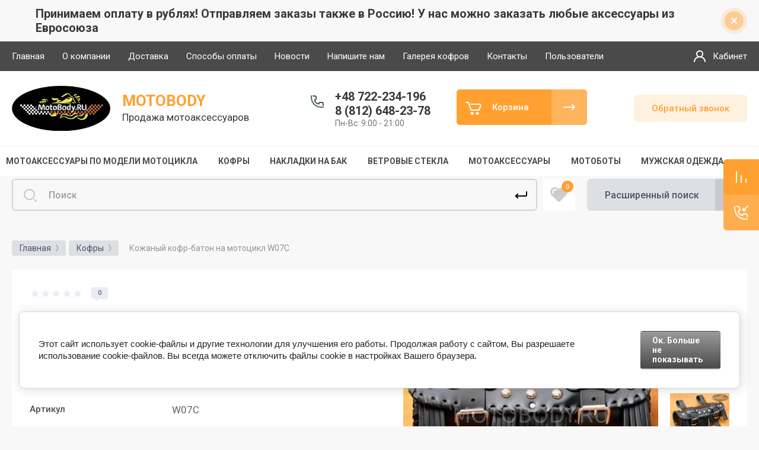

--- FILE ---
content_type: text/html; charset=utf-8
request_url: https://motobody.ru/ru_ru/p/%D0%BA%D0%BE%D0%B6%D0%B0%D0%BD%D1%8B%D0%B9-%D0%BA%D0%BE%D1%84%D1%80-%D0%B1%D0%B0%D1%82%D0%BE%D0%BD-%D0%BD%D0%B0-%D0%BC%D0%BE%D1%82%D0%BE%D1%86%D0%B8%D0%BA%D0%BB-w07%D1%81/2853
body_size: 60327
content:



			<!DOCTYPE html>
<html data-wf-page="5c3b598191db030be7577d33" data-wf-site="5c18c320997c256f5317756a" lang="ru">
<head>
<meta charset="utf-8">
<meta name="robots" content="all"/>
<title>Кожаный кофр-батон на мотоцикл W07С купить по выгодной цене с доставкой по Москве и всей России</title>

<meta content="Webflow" name="generator">
<meta name="description" content="Кожаный кофр-батон на мотоцикл W07С Аксессуары для мотоциклов купить по выгодной цене с доставкой по Москве и всей России в интернет магазине Motobody.ru - В нашем магазине вы можете подобрать необходимые аксессуары или детали по модели вашего мотоцикла">
<meta name="keywords" content="Кожаный кофр-батон на мотоцикл W07С">
<meta name="SKYPE_TOOLBAR" content="SKYPE_TOOLBAR_PARSER_COMPATIBLE">
<meta name="viewport" content="width=device-width, initial-scale=1.0, maximum-scale=1.0, user-scalable=no">
<meta name="format-detection" content="telephone=no">
<meta http-equiv="x-rim-auto-match" content="none">


<link rel="stylesheet" href="/g/libs/jqueryui/datepicker-and-slider/css/jquery-ui.css">
<link rel="stylesheet" href="/g/libs/lightgallery/v1.2.19/lightgallery.css">
<link rel="stylesheet" href="/g/libs/remodal/css/remodal.css">
<link rel="stylesheet" href="/g/libs/remodal/css/remodal-default-theme.css">

<link href="https://fonts.googleapis.com/css?family=Roboto:300,400,500,700,900&amp;subset=cyrillic,cyrillic-ext,latin-ext" rel="stylesheet">

<script src="/g/libs/jquery/1.10.2/jquery.min.js"></script>

	<link rel="stylesheet" href="/g/css/styles_articles_tpl.css">

            <!-- 46b9544ffa2e5e73c3c971fe2ede35a5 -->
            <script src='/shared/s3/js/lang/ru.js'></script>
            <script src='/shared/s3/js/common.min.js'></script>
        <link rel='stylesheet' type='text/css' href='/shared/s3/css/calendar.css' /><link rel='stylesheet' type='text/css' href='/shared/highslide-4.1.13/highslide.min.css'/>
<script type='text/javascript' src='/shared/highslide-4.1.13/highslide-full.packed.js'></script>
<script type='text/javascript'>
hs.graphicsDir = '/shared/highslide-4.1.13/graphics/';
hs.outlineType = null;
hs.showCredits = false;
hs.lang={cssDirection:'ltr',loadingText:'Загрузка...',loadingTitle:'Кликните чтобы отменить',focusTitle:'Нажмите чтобы перенести вперёд',fullExpandTitle:'Увеличить',fullExpandText:'Полноэкранный',previousText:'Предыдущий',previousTitle:'Назад (стрелка влево)',nextText:'Далее',nextTitle:'Далее (стрелка вправо)',moveTitle:'Передвинуть',moveText:'Передвинуть',closeText:'Закрыть',closeTitle:'Закрыть (Esc)',resizeTitle:'Восстановить размер',playText:'Слайд-шоу',playTitle:'Слайд-шоу (пробел)',pauseText:'Пауза',pauseTitle:'Приостановить слайд-шоу (пробел)',number:'Изображение %1/%2',restoreTitle:'Нажмите чтобы посмотреть картинку, используйте мышь для перетаскивания. Используйте клавиши вперёд и назад'};</script>
<link rel="icon" href="/favicon.png" type="image/png">

<link rel='stylesheet' type='text/css' href='/t/images/__csspatch/2/patch.css'/>

<!--s3_require-->
<link rel="stylesheet" href="/g/basestyle/1.0.1/user/user.css" type="text/css"/>
<link rel="stylesheet" href="/g/basestyle/1.0.1/cookie.message/cookie.message.css" type="text/css"/>
<link rel="stylesheet" href="/g/basestyle/1.0.1/user/user.blue.css" type="text/css"/>
<script type="text/javascript" src="/g/basestyle/1.0.1/user/user.js" async></script>
<link rel="stylesheet" href="/g/basestyle/1.0.1/cookie.message/cookie.message.blue.css" type="text/css"/>
<script type="text/javascript" src="/g/basestyle/1.0.1/cookie.message/cookie.message.js" async></script>
<!--/s3_require-->

<!--s3_goal-->
<script src="/g/s3/goal/1.0.0/s3.goal.js"></script>
<script>new s3.Goal({map:{"11716":{"goal_id":"11716","object_id":"13441303","event":"submit","system":"sber_ads","label":"form_obratnyy_zvonok","code":"anketa"},"11916":{"goal_id":"11916","object_id":"13441103","event":"submit","system":"sber_ads","label":"form_kupit_v_odin_klik","code":"anketa"},"12116":{"goal_id":"12116","object_id":"13441903","event":"submit","system":"sber_ads","label":"form_napishete_nam","code":"anketa"}}, goals: [], ecommerce:[]});</script>
<!--/s3_goal-->

			
		
		
		
			<link rel="stylesheet" type="text/css" href="/g/shop2v2/default/css/theme.less.css">		
			<script type="text/javascript" src="/g/printme.js"></script>
		<script type="text/javascript" src="/g/shop2v2/default/js/tpl.js"></script>
		<script type="text/javascript" src="/g/shop2v2/default/js/baron.min.js"></script>
		
			<script type="text/javascript" src="/g/shop2v2/default/js/shop2.2.js"></script>
		
	<script type="text/javascript">shop2.init({"productRefs": {"1386047500":{"dostupnost_12":{"61502702":["1724080900"]},"dostavka12":{"61503302":["1724080900"]},"strana_proizvoditel_":{"148332501":["1724080900"]}}},"apiHash": {"getPromoProducts":"c9f921a3b91e9bef841d471181a0020c","getSearchMatches":"bb093891aa3801731923f6e7bc9e8921","getFolderCustomFields":"1ec7a527a5fcc0b29f2d192859bbad6c","getProductListItem":"93688ed2839861d67225fed747aa527d","cartAddItem":"8ced78f9489a5adc7222637a20d908be","cartRemoveItem":"1c485c19341c879a96ff0b7aacf02271","cartUpdate":"646fe1e24e605fc4ec5e3405e57b5243","cartRemoveCoupon":"844cddb87c83f7e4c9f848481a9afcc0","cartAddCoupon":"cd9595ac60f29125cc2d7b4666e7444f","deliveryCalc":"1873369cee009e8bc56c9b13b0178cb0","printOrder":"febfe54c0ca46e92f5d26eabf8e7dd2f","cancelOrder":"c88cc66f8528ce2fff28ec1c07e06012","cancelOrderNotify":"c1ea5bdbcaba01f29456899cc761444c","repeatOrder":"ea5fe31e8ab583d0abee6032fd5bceb6","paymentMethods":"266f8aa06b1559973ca98b9d3771bad5","compare":"c9547a9020832d18613ad214b56368dd"},"hash": null,"verId": 2597956,"mode": "product","step": "","uri": "/magazin","IMAGES_DIR": "/d/","my": {"gr_new_contats_popup":true,"show_sections":false,"gr_slider_corrections":true,"lazy_load_subpages":false,"price_fa_rouble":false,"buy_alias":"\u0412 \u043a\u043e\u0440\u0437\u0438\u043d\u0443","buy_mod":true,"buy_kind":true,"on_shop2_btn":true,"hide_article":true},"shop2_cart_order_payments": 1,"cf_margin_price_enabled": 0,"maps_yandex_key":"","maps_google_key":""});shop2.facets.enabled = true;</script>
<style type="text/css">.product-item-thumb {width: 400px;}.product-item-thumb .product-image, .product-item-simple .product-image {height: 400px;width: 400px;}.product-item-thumb .product-amount .amount-title {width: 304px;}.product-item-thumb .product-price {width: 350px;}.shop2-product .product-side-l {width: 250px;}.shop2-product .product-image {height: 250px;width: 250px;}.shop2-product .product-thumbnails li {width: 73px;height: 73px;}</style>

<!-- Custom js -->
<script src="/g/libs/timer/js/timer.js" charset="utf-8"></script>
<script src="/g/libs/jquery-match-height/0.7.2/jquery.matchHeight.min.js" charset="utf-8"></script>
<script src="/g/libs/jquery-responsive-tabs/1.6.3/jquery.responsiveTabs.min.js" charset="utf-8"></script>
<script src="/g/libs/lightgallery/v1.2.19/lightgallery.js" charset="utf-8"></script>
<script src="/g/libs/jquery-slick/1.6.0/slick.min.js" charset="utf-8"></script>
<script src="/g/libs/remodal/js/remodal.js" charset="utf-8"></script>
<script src="/g/libs/flexmenu/1.4.2/flexmenu.min.js"></script>
<script src="/g/templates/shop2/2.79.2/js/animit.js"></script>
<script src="/g/templates/shop2/2.79.2/js/waslide.js"></script>
<!-- Custom js -->
<script src="/g/libs/jquery-popover/0.0.3/jquery.popover.min.js" type="text/javascript"></script>
<link rel="stylesheet" href="/g/libs/jquery-popover/0.0.3/jquery.popover.css">
<!-- [if lt IE 9]>
<script src="https://cdnjs.cloudflare.com/ajax/libs/html5shiv/3.7.3/html5shiv.min.js" type="text/javascript"></script>
<![endif] -->

		    <link rel="stylesheet" href="/g/templates/shop2/2.101.2/themes/theme17/theme.scss.css">
	
<!-- webflow -->

	<script type="text/javascript">
	    !function(o,c){var n=c.documentElement,t=" w-mod-";n.className+=t+"js",("ontouchstart"in o||o.DocumentTouch&&c instanceof DocumentTouch)&&(n.className+=t+"touch")}(window,document);
	</script>

<!-- webflow -->

	<link rel="stylesheet" href="/t/images/css/bdr_styles.scss.css">



<link rel="stylesheet" href="/t/v14452/images/css/site_addons.scss.css">
<link rel="stylesheet" href="/t/v14452/images/site.addons.css">
<link rel="stylesheet" href="/t/css/popover_style.scss.css">
<link rel="stylesheet" href="/t/css/advantages.scss.css">
<script src="/t/v14452/images/js/site.addons_upd.js"></script>

<script src="/g/libs/jquery-cookie/1.4.0/jquery.cookie.js"></script>
<link rel="stylesheet" href="/t/v14452/images/css/addons.favorites.scss.css">
<script>
	let is_user = false;
	window._s3Lang.ADD_TO_FAVORITE = 'Добавить в избранное';
	window._s3Lang.FORUM_FAVORITES = 'Избранное';
    // Данные для всплывающего окна
</script>
<script src="/t/v14452/images/js/addons.favorites.js"></script>
<link rel="stylesheet" href="/t/v14452/images/css/addon_style.scss.css">
<script src="/t/v14452/images/js/addon_site.js"></script>

</head>

<body class="body site slider_corrections">
<div class="site__wrapper">
	<div class="burger-block">
		<div class="burger-block__section">
			<div class="burger-close">&nbsp;</div>
			<div class="burger-block__menu">Меню</div>
			<div class="burger-cabinet">
				<a href="#login-form" class="top-pannel_cabinet left-pannel w-nav-link w--nav-link-open">Кабинет</a>
			</div>
			<div class="burger-folders">
				<div class="burger-title cat-title-text">Каталог</div>
				<div class="burger-folders__body">
					<ul class="burger-folders__list menu-default">
											         					         					         					         					    					         					              					              					                   <li class="firstlevel sublevel">
					                   						                   		<a class="hasArrow" href="/ru_ru/c/аксессуары-для-мотоциклов/186"><span>Мотоаксессуары по модели мотоцикла</span></a>
					                   						                   	
					              					         					         					         					         					    					         					              					                   					                        <ul>
					                            <li class="parentItem"><a href="/ru_ru/c/аксессуары-для-мотоциклов/186"><span>Мотоаксессуары по модели мотоцикла</span></a></li>
					                    						              					              					                   <li class="sublevel"><a class="hasArrow" href="/magazin/folder/bmw"><span>BMW</span></a>
					              					         					         					         					         					    					         					              					                   					                        <ul>
					                            <li class="parentItem"><a href="/magazin/folder/bmw"><span>BMW</span></a></li>
					                    						              					              					                   <li class=""><a href="/magazin/folder/bmw-r18"><span>BMW R18</span></a>
					              					         					         					         					         					    					         					              					                   					                        </li>
					                        					                   					              					              					                   <li class=""><a href="/magazin/folder/bmw-r18-b-bagger"><span>BMW R18 B Bagger</span></a>
					              					         					         					         					         					    					         					              					                   					                        </li>
					                        					                             </ul></li>
					                        					                   					              					              					                   <li class="sublevel"><a class="hasArrow" href="/ru_ru/c/harley-davidson/210"><span>HARLEY DAVIDSON</span></a>
					              					         					         					         					         					    					         					              					                   					                        <ul>
					                            <li class="parentItem"><a href="/ru_ru/c/harley-davidson/210"><span>HARLEY DAVIDSON</span></a></li>
					                    						              					              					                   <li class=""><a href="/ru_ru/c/harley-davidson/210-1"><span>Dyna (1991-2017)</span></a>
					              					         					         					         					         					    					         					              					                   					                        </li>
					                        					                   					              					              					                   <li class=""><a href="/ru_ru/c/softail-1986-2017/358"><span>Softail (1986-2017)</span></a>
					              					         					         					         					         					    					         					              					                   					                        </li>
					                        					                   					              					              					                   <li class=""><a href="/magazin/folder/softail-2018"><span>Softail 2018-</span></a>
					              					         					         					         					         					    					         					              					                   					                        </li>
					                        					                   					              					              					                   <li class=""><a href="/ru_ru/c/harley-davidson-v-rod/1192"><span>V-Rod</span></a>
					              					         					         					         					         					    					         					              					                   					                        </li>
					                        					                   					              					              					                   <li class=""><a href="/ru_ru/c/sportster/211"><span>Sportster 1994-2003</span></a>
					              					         					         					         					         					    					         					              					                   					                        </li>
					                        					                   					              					              					                   <li class=""><a href="/magazin/folder/sportster-2004-2020"><span>Sportster 2004-2021</span></a>
					              					         					         					         					         					    					         					              					                   					                        </li>
					                        					                   					              					              					                   <li class=""><a href="/ru_ru/c/touring-1988-2014/359"><span>Touring (1988-2020)</span></a>
					              					         					         					         					         					    					         					              					                   					                        </li>
					                        					                             </ul></li>
					                        					                   					              					              					                   <li class="sublevel"><a class="hasArrow" href="/ru_ru/c/honda/193"><span>HONDA</span></a>
					              					         					         					         					         					    					         					              					                   					                        <ul>
					                            <li class="parentItem"><a href="/ru_ru/c/honda/193"><span>HONDA</span></a></li>
					                    						              					              					                   <li class=""><a href="/magazin/folder/shadow-vt125"><span>VT125 Shadow</span></a>
					              					         					         					         					         					    					         					              					                   					                        </li>
					                        					                   					              					              					                   <li class=""><a href="/ru_ru/c/cb-600f-hornet/469"><span>CB 600F Hornet</span></a>
					              					         					         					         					         					    					         					              					                   					                        </li>
					                        					                   					              					              					                   <li class=""><a href="/ru_ru/c/vt-400-steed/319"><span>VT 400 Shadow</span></a>
					              					         					         					         					         					    					         					              					                   					                        </li>
					                        					                   					              					              					                   <li class=""><a href="/ru_ru/c/vt-600-shadow/310"><span>VT 600 Shadow</span></a>
					              					         					         					         					         					    					         					              					                   					                        </li>
					                        					                   					              					              					                   <li class=""><a href="/ru_ru/c/vt-750-s/316"><span>VT 750 S (RC58)</span></a>
					              					         					         					         					         					    					         					              					                   					                        </li>
					                        					                   					              					              					                   <li class=""><a href="/ru_ru/c/vt-750-dc-black-widow/314"><span>VT 750 DC Black Widow</span></a>
					              					         					         					         					         					    					         					              					                   					                        </li>
					                        					                   					              					              					                   <li class=""><a href="/ru_ru/c/vf-750-c-magna/326"><span>VF 750 C Magna RC43</span></a>
					              					         					         					         					         					    					         					              					                   					                        </li>
					                        					                   					              					              					                   <li class=""><a href="/ru_ru/c/vt-750-c2-shadow-rc44/312"><span>VT 750 C2 Shadow (RC44)</span></a>
					              					         					         					         					         					    					         					              					                   					                        </li>
					                        					                   					              					              					                   <li class=""><a href="/ru_ru/c/vt-750-shadow-spirit-2007r-/334"><span>VT 750 Shadow Spirit RC53 2007r+</span></a>
					              					         					         					         					         					    					         					              					                   					                        </li>
					                        					                   					              					              					                   <li class=""><a href="/magazin/folder/vt-750-dc-spirit"><span>VT 750 C2 SHADOW PHANTOM BLACK (RC53)</span></a>
					              					         					         					         					         					    					         					              					                   					                        </li>
					                        					                   					              					              					                   <li class=""><a href="/ru_ru/c/vt-750-c4-c5-shadow-aero-rc50-до-2007r/313"><span>VT 750 C4/ C5 Shadow - Aero, RC50</span></a>
					              					         					         					         					         					    					         					              					                   					                        </li>
					                        					                   					              					              					                   <li class=""><a href="/magazin/folder/vt-750-shadow-aero-rc50-2007"><span>VT 750 SHADOW - AERO RC50 2007+</span></a>
					              					         					         					         					         					    					         					              					                   					                        </li>
					                        					                   					              					              					                   <li class=""><a href="/ru_ru/c/vt-800/320"><span>VT 800 C</span></a>
					              					         					         					         					         					    					         					              					                   					                        </li>
					                        					                   					              					              					                   <li class=""><a href="/ru_ru/c/vt-1100-shadow-sabre/322"><span>VT 1100 C2 Sabre SC 43</span></a>
					              					         					         					         					         					    					         					              					                   					                        </li>
					                        					                   					              					              					                   <li class=""><a href="/magazin/folder/vt-1100-shadow-ace-c2"><span>VT 1100 Shadow (ACE C2 SC32)</span></a>
					              					         					         					         					         					    					         					              					                   					                        </li>
					                        					                   					              					              					                   <li class=""><a href="/ru_ru/c/vt-1100-shadow-aero/324"><span>VT 1100 Shadow Aero / C3 AERO</span></a>
					              					         					         					         					         					    					         					              					                   					                        </li>
					                        					                   					              					              					                   <li class=""><a href="/ru_ru/c/vlx-600-shadow/311"><span>VLX 600 Shadow</span></a>
					              					         					         					         					         					    					         					              					                   					                        </li>
					                        					                   					              					              					                   <li class=""><a href="/magazin/folder/vt-1100-shadow-spirit"><span>VT 1100C Shadow VT1100C SC18/23 1987-1996</span></a>
					              					         					         					         					         					    					         					              					                   					                        </li>
					                        					                   					              					              					                   <li class=""><a href="/ru_ru/c/vt-1100-shadow-spirit/323"><span>VT1100 SC18 Spirit (1997-2007)</span></a>
					              					         					         					         					         					    					         					              					                   					                        </li>
					                        					                   					              					              					                   <li class=""><a href="/magazin/folder/vt1300ct-stateline"><span>VT1300CT Stateline</span></a>
					              					         					         					         					         					    					         					              					                   					                        </li>
					                        					                   					              					              					                   <li class=""><a href="/ru_ru/c/vt1300cx-fury/1061"><span>VT1300CX Fury</span></a>
					              					         					         					         					         					    					         					              					                   					                        </li>
					                        					                   					              					              					                   <li class=""><a href="/ru_ru/c/vtx1300-retro/238"><span>VTX1300 Retro</span></a>
					              					         					         					         					         					    					         					              					                   					                        </li>
					                        					                   					              					              					                   <li class=""><a href="/ru_ru/c/vtx-1300-custom/327"><span>VTX 1300 Custom</span></a>
					              					         					         					         					         					    					         					              					                   					                        </li>
					                        					                   					              					              					                   <li class=""><a href="/ru_ru/c/vtx1800n/200"><span>VTX1800N</span></a>
					              					         					         					         					         					    					         					              					                   					                        </li>
					                        					                   					              					              					                   <li class=""><a href="/ru_ru/c/vtx-1800-custom/329"><span>VTX 1800 Custom</span></a>
					              					         					         					         					         					    					         					              					                   					                        </li>
					                        					                   					              					              					                   <li class=""><a href="/ru_ru/c/vtx-1800-retro/330"><span>VTX 1800 Retro</span></a>
					              					         					         					         					         					    					         					              					                   					                        </li>
					                        					                   					              					              					                   <li class=""><a href="/magazin/folder/vtx-1800f"><span>VTX 1800F</span></a>
					              					         					         					         					         					    					         					              					                   					                        </li>
					                        					                   					              					              					                   <li class=""><a href="/ru_ru/c/f6c-valkyrie/325"><span>F6C Valkyrie</span></a>
					              					         					         					         					         					    					         					              					                   					                        </li>
					                        					                   					              					              					                   <li class=""><a href="/ru_ru/c/gl1500-valkyrie-interstate/257"><span>GL1500 Valkyrie Interstate</span></a>
					              					         					         					         					         					    					         					              					                   					                        </li>
					                        					                   					              					              					                   <li class=""><a href="/ru_ru/c/gl1800-gold-wing-2012-/205"><span>GL1800 Gold Wing (2012 - )</span></a>
					              					         					         					         					         					    					         					              					                   					                        </li>
					                        					                   					              					              					                   <li class=""><a href="/ru_ru/c/gl1800-gold-wing-2001-2005/217"><span>GL1800 Gold Wing (2001 - 2005)</span></a>
					              					         					         					         					         					    					         					              					                   					                        </li>
					                        					                   					              					              					                   <li class=""><a href="/ru_ru/c/st-1300-pan-european/1226"><span>ST 1300 Pan European</span></a>
					              					         					         					         					         					    					         					              					                   					                        </li>
					                        					                             </ul></li>
					                        					                   					              					              					                   <li class=""><a href="/ru_ru/c/indian-scout/1228"><span>INDIAN</span></a>
					              					         					         					         					         					    					         					              					                   					                        </li>
					                        					                   					              					              					                   <li class="sublevel"><a class="hasArrow" href="/ru_ru/c/kawasaki/247"><span>KAWASAKI</span></a>
					              					         					         					         					         					    					         					              					                   					                        <ul>
					                            <li class="parentItem"><a href="/ru_ru/c/kawasaki/247"><span>KAWASAKI</span></a></li>
					                    						              					              					                   <li class=""><a href="/magazin/folder/eliminator-125"><span>Eliminator 125</span></a>
					              					         					         					         					         					    					         					              					                   					                        </li>
					                        					                   					              					              					                   <li class=""><a href="/magazin/folder/vulcan-s-650"><span>VULCAN S 650</span></a>
					              					         					         					         					         					    					         					              					                   					                        </li>
					                        					                   					              					              					                   <li class=""><a href="/ru_ru/c/vn-800-classic/355"><span>VN 800 CLASSIC</span></a>
					              					         					         					         					         					    					         					              					                   					                        </li>
					                        					                   					              					              					                   <li class=""><a href="/ru_ru/c/vn-900-classic/353"><span>VN 900 CLASSIC</span></a>
					              					         					         					         					         					    					         					              					                   					                        </li>
					                        					                   					              					              					                   <li class=""><a href="/ru_ru/c/vn-900-custom/354"><span>VN 900 CUSTOM</span></a>
					              					         					         					         					         					    					         					              					                   					                        </li>
					                        					                   					              					              					                   <li class=""><a href="/ru_ru/c/vn-1500-classic/352"><span>VN 1500 CLASSIC</span></a>
					              					         					         					         					         					    					         					              					                   					                        </li>
					                        					                   					              					              					                   <li class=""><a href="/ru_ru/c/vn-1600/348"><span>VN 1600 Classic</span></a>
					              					         					         					         					         					    					         					              					                   					                        </li>
					                        					                   					              					              					                   <li class=""><a href="/magazin/folder/vn1600-mean-streak"><span>VN1600 Mean Streak</span></a>
					              					         					         					         					         					    					         					              					                   					                        </li>
					                        					                   					              					              					                   <li class=""><a href="/magazin/folder/vn1600-nomad-tourer"><span>VN1600 Nomad/Tourer</span></a>
					              					         					         					         					         					    					         					              					                   					                        </li>
					                        					                   					              					              					                   <li class=""><a href="/ru_ru/c/vn-1700-classic/350"><span>VN 1700 CLASSIC</span></a>
					              					         					         					         					         					    					         					              					                   					                        </li>
					                        					                   					              					              					                   <li class=""><a href="/magazin/folder/vn1700-nomad-tourer"><span>VN1700 Nomad/Tourer</span></a>
					              					         					         					         					         					    					         					              					                   					                        </li>
					                        					                   					              					              					                   <li class=""><a href="/ru_ru/c/vn1700-voyager/1178"><span>VN 1700 Voyager</span></a>
					              					         					         					         					         					    					         					              					                   					                        </li>
					                        					                   					              					              					                   <li class=""><a href="/magazin/folder/vn-2000"><span>VN 2000</span></a>
					              					         					         					         					         					    					         					              					                   					                        </li>
					                        					                             </ul></li>
					                        					                   					              					              					                   <li class="sublevel"><a class="hasArrow" href="/ru_ru/c/suzuki/223"><span>SUZUKI</span></a>
					              					         					         					         					         					    					         					              					                   					                        <ul>
					                            <li class="parentItem"><a href="/ru_ru/c/suzuki/223"><span>SUZUKI</span></a></li>
					                    						              					              					                   <li class=""><a href="/ru_ru/c/vl-800-volusiaboulevard-c50/341"><span>Intruder VL 800 Volusia / C800 / C50 / BOSS</span></a>
					              					         					         					         					         					    					         					              					                   					                        </li>
					                        					                   					              					              					                   <li class=""><a href="/ru_ru/c/vz-800-marauder/343"><span>VZ 800 Marauder</span></a>
					              					         					         					         					         					    					         					              					                   					                        </li>
					                        					                   					              					              					                   <li class=""><a href="/magazin/folder/vz-1600-marauder"><span>VZ 1600 Marauder</span></a>
					              					         					         					         					         					    					         					              					                   					                        </li>
					                        					                   					              					              					                   <li class=""><a href="/magazin/folder/m-800-marauder-intruder-m50"><span>Intruder M800 / Boulevard M50 2005 - 2009 г.</span></a>
					              					         					         					         					         					    					         					              					                   					                        </li>
					                        					                   					              					              					                   <li class=""><a href="/magazin/folder/c800-c50-boulevard-1"><span>Intruder M800 / Boulevard M50 от 2010 г.</span></a>
					              					         					         					         					         					    					         					              					                   					                        </li>
					                        					                   					              					              					                   <li class=""><a href="/ru_ru/c/lcvl-1500/338"><span>Intruder 1500LC / VL1500 / C90</span></a>
					              					         					         					         					         					    					         					              					                   					                        </li>
					                        					                   					              					              					                   <li class=""><a href="/ru_ru/c/c-1500-t/336"><span>INTRUDER C1500T/C90T 2013-</span></a>
					              					         					         					         					         					    					         					              					                   					                        </li>
					                        					                   					              					              					                   <li class=""><a href="/magazin/folder/c90-c90t-boulevard-2004"><span>INTRUDER C1500 / C90 / C90T Boulevard (2004 - )</span></a>
					              					         					         					         					         					    					         					              					                   					                        </li>
					                        					                   					              					              					                   <li class=""><a href="/ru_ru/c/m1500-vzr1500/337"><span>Intruder M1500 (VZR1500)</span></a>
					              					         					         					         					         					    					         					              					                   					                        </li>
					                        					                   					              					              					                   <li class=""><a href="/ru_ru/c/m1800-vzr1800/335"><span>Intruder M1800R / (VZR1800)</span></a>
					              					         					         					         					         					    					         					              					                   					                        </li>
					                        					                   					              					              					                   <li class=""><a href="/magazin/folder/intruder-c1800-c109"><span>Intruder C1800 / C109</span></a>
					              					         					         					         					         					    					         					              					                   					                        </li>
					                        					                   					              					              					                   <li class=""><a href="/ru_ru/c/vs-800-intruder/345"><span>VS 800 Intruder</span></a>
					              					         					         					         					         					    					         					              					                   					                        </li>
					                        					                   					              					              					                   <li class=""><a href="/ru_ru/c/vs-1400-intruder/344"><span>VS 1400 Intruder</span></a>
					              					         					         					         					         					    					         					              					                   					                        </li>
					                        					                             </ul></li>
					                        					                   					              					              					                   <li class="sublevel"><a class="hasArrow" href="/ru_ru/c/triumph/1063"><span>TRIUMPH</span></a>
					              					         					         					         					         					    					         					              					                   					                        <ul>
					                            <li class="parentItem"><a href="/ru_ru/c/triumph/1063"><span>TRIUMPH</span></a></li>
					                    						              					              					                   <li class=""><a href="/ru_ru/c/thunderbird-storm/1064"><span>Thunderbird Storm</span></a>
					              					         					         					         					         					    					         					              					                   					                        </li>
					                        					                   					              					              					                   <li class=""><a href="/ru_ru/c/rocket-iii/1082"><span>Rocket III / ROADSTER</span></a>
					              					         					         					         					         					    					         					              					                   					                        </li>
					                        					                             </ul></li>
					                        					                   					              					              					                   <li class="sublevel"><a class="hasArrow" href="/ru_ru/c/victory/1073"><span>VICTORY</span></a>
					              					         					         					         					         					    					         					              					                   					                        <ul>
					                            <li class="parentItem"><a href="/ru_ru/c/victory/1073"><span>VICTORY</span></a></li>
					                    						              					              					                   <li class=""><a href="/ru_ru/c/hammer-sport/1075"><span>Hammer Sport</span></a>
					              					         					         					         					         					    					         					              					                   					                        </li>
					                        					                   					              					              					                   <li class=""><a href="/ru_ru/c/cross-country-cross-country-tour-cross-roads-2010-2014/1098"><span>Cross Country / Cross Country Tour/ Cross Roads (2010-2014)</span></a>
					              					         					         					         					         					    					         					              					                   					                        </li>
					                        					                   					              					              					                   <li class=""><a href="/ru_ru/c/kingpin-vegas-2003-2005/1100"><span>Kingpin / Vegas (2003-2005)</span></a>
					              					         					         					         					         					    					         					              					                   					                        </li>
					                        					                   					              					              					                   <li class=""><a href="/ru_ru/c/judge/1229"><span>Judge</span></a>
					              					         					         					         					         					    					         					              					                   					                        </li>
					                        					                             </ul></li>
					                        					                   					              					              					                   <li class="sublevel"><a class="hasArrow" href="/ru_ru/c/yamaha/189"><span>YAMAHA</span></a>
					              					         					         					         					         					    					         					              					                   					                        <ul>
					                            <li class="parentItem"><a href="/ru_ru/c/yamaha/189"><span>YAMAHA</span></a></li>
					                    						              					              					                   <li class=""><a href="/ru_ru/c/xvs125-drag-star/309"><span>XVS125 Drag Star</span></a>
					              					         					         					         					         					    					         					              					                   					                        </li>
					                        					                   					              					              					                   <li class=""><a href="/ru_ru/c/xvs-650-drag-star-classic/305"><span>XVS 400/650 Drag Star Classic</span></a>
					              					         					         					         					         					    					         					              					                   					                        </li>
					                        					                   					              					              					                   <li class=""><a href="/ru_ru/c/xvs-650-drag-star-custom/306"><span>XVS 400/650 Drag Star Custom</span></a>
					              					         					         					         					         					    					         					              					                   					                        </li>
					                        					                   					              					              					                   <li class=""><a href="/ru_ru/c/xv7501100-virago/255"><span>XV 750/1100 Virago</span></a>
					              					         					         					         					         					    					         					              					                   					                        </li>
					                        					                   					              					              					                   <li class=""><a href="/ru_ru/c/xvs-1100-drag-star-custom/303"><span>XVS1100 Drag Star (V-Star) Classic/Custom</span></a>
					              					         					         					         					         					    					         					              					                   					                        </li>
					                        					                   					              					              					                   <li class=""><a href="/ru_ru/c/xvs-1100-drag-star-silverado/304"><span>XVS 1100 Drag Star Silverado</span></a>
					              					         					         					         					         					    					         					              					                   					                        </li>
					                        					                   					              					              					                   <li class=""><a href="/ru_ru/c/xvs-950-midnight-star/297"><span>XVS 950 Midnight Star</span></a>
					              					         					         					         					         					    					         					              					                   					                        </li>
					                        					                   					              					              					                   <li class=""><a href="/ru_ru/c/xvs1300-midnight-star/243"><span>XVS1300 Midnight Star</span></a>
					              					         					         					         					         					    					         					              					                   					                        </li>
					                        					                   					              					              					                   <li class=""><a href="/ru_ru/c/xvz-1300-royal-star/298"><span>XVZ 1300 Royal Star</span></a>
					              					         					         					         					         					    					         					              					                   					                        </li>
					                        					                   					              					              					                   <li class=""><a href="/magazin/folder/royal-star-venture"><span>XVZ 1300 Royal Star Venture</span></a>
					              					         					         					         					         					    					         					              					                   					                        </li>
					                        					                   					              					              					                   <li class=""><a href="/ru_ru/c/xv1900-midnight-star-roadliner/246"><span>XV1900 Midnight Star / Roadliner</span></a>
					              					         					         					         					         					    					         					              					                   					                        </li>
					                        					                   					              					              					                   <li class=""><a href="/ru_ru/c/xv-1900-raider/295"><span>XV 1900 Raider</span></a>
					              					         					         					         					         					    					         					              					                   					                        </li>
					                        					                   					              					              					                   <li class=""><a href="/ru_ru/c/stryker-xvs1300-custom/1227"><span>Stryker (XVS1300 Custom)</span></a>
					              					         					         					         					         					    					         					              					                   					                        </li>
					                        					                   					              					              					                   <li class=""><a href="/ru_ru/c/xv-535-virago/307"><span>XV 535 Virago</span></a>
					              					         					         					         					         					    					         					              					                   					                        </li>
					                        					                   					              					              					                   <li class=""><a href="/ru_ru/c/ybr-250/308"><span>YBR 250</span></a>
					              					         					         					         					         					    					         					              					                   					                        </li>
					                        					                   					              					              					                   <li class=""><a href="/ru_ru/c/xv-1700-warrior/363"><span>XV 1700 Warrior</span></a>
					              					         					         					         					         					    					         					              					                   					                        </li>
					                        					                   					              					              					                   <li class=""><a href="/ru_ru/c/xv1700-road-star-2008-/190"><span>XV1700/1600 Road Star / Wild Star</span></a>
					              					         					         					         					         					    					         					              					                   					                        </li>
					                        					                             </ul></li>
					                        					                             </ul></li>
					                        					                   					              					              					                   <li class="firstlevel sublevel">
					                   						                   		<a class="hasArrow" href="/ru_ru/c/багаж-мотокофры/271"><span>Кофры</span></a>
					                   						                   	
					              					         					         					         					         					    					         					              					                   					                        <ul>
					                            <li class="parentItem"><a href="/ru_ru/c/багаж-мотокофры/271"><span>Кофры</span></a></li>
					                    						              					              					                   <li class="sublevel"><a class="hasArrow" href="/ru_ru/c/кожаные-мотокофры-кофры-для-мотоциклов/278"><span>Кожаные мотокофры, кофры для мотоциклов</span></a>
					              					         					         					         					         					    					         					              					                   					                        <ul>
					                            <li class="parentItem"><a href="/ru_ru/c/кожаные-мотокофры-кофры-для-мотоциклов/278"><span>Кожаные мотокофры, кофры для мотоциклов</span></a></li>
					                    						              					              					                   <li class=""><a href="/ru_ru/c/боковые-кожаные-мотокофры/371"><span>Боковые кожаные мотокофры</span></a>
					              					         					         					         					         					    					         					              					                   					                        </li>
					                        					                   					              					              					                   <li class=""><a href="/ru_ru/c/задние-центральные-мотокофры-кожаные/372"><span>Мотокофры | задние | центральные | кожаные</span></a>
					              					         					         					         					         					    					         					              					                   					                        </li>
					                        					                   					              					              					                   <li class=""><a href="/magazin/folder/боковые-карманы-сумки-на-бедро"><span>Боковые карманы | Сумки на бедро</span></a>
					              					         					         					         					         					    					         					              					                   					                        </li>
					                        					                             </ul></li>
					                        					                   					              					              					                   <li class=""><a href="/ru_ru/c/мотокофры-для-harley-davidson/1058"><span>Мотокофры для Harley Davidson</span></a>
					              					         					         					         					         					    					         					              					                   					                        </li>
					                        					                   					              					              					                   <li class=""><a href="/ru_ru/c/текстильные-мотокофры-кофры-для-мотоцикла/364"><span>Текстильные мотокофры, кофры для мотоцикла</span></a>
					              					         					         					         					         					    					         					              					                   					                        </li>
					                        					                   					              					              					                   <li class=""><a href="/ru_ru/c/kофры-батоны-для-мотоцикла/279"><span>Kофры-батоны для мотоцикла</span></a>
					              					         					         					         					         					    					         					              					                   					                        </li>
					                        					                   					              					              					                   <li class=""><a href="/ru_ru/c/крепление-для-кофров-рамки-стеллажи-для-кофров/291"><span>Крепления для кофров, рамки, стеллажи для кофров</span></a>
					              					         					         					         					         					    					         					              					                   					                        </li>
					                        					                   					              					              					                   <li class=""><a href="/ru_ru/c/мотосумки-и-моторюкзаки-для-ноутбука/370"><span>Мотосумки и моторюкзаки для ноутбука</span></a>
					              					         					         					         					         					    					         					              					                   					                        </li>
					                        					                   					              					              					                   <li class=""><a href="/magazin/folder/подстаканники-подбутыльники"><span>Подстаканники | подбутыльники</span></a>
					              					         					         					         					         					    					         					              					                   					                        </li>
					                        					                   					              					              					                   <li class=""><a href="/magazin/folder/защита-от-кражи"><span>Защита от кражи</span></a>
					              					         					         					         					         					    					         					              					                   					                        </li>
					                        					                             </ul></li>
					                        					                   					              					              					                   <li class="firstlevel">
					                   						                   		<a href="/накладки-на-бак-и-другие-кожаные-аксессуары/280"><span>Накладки на бак</span></a>
					                   						                   	
					              					         					         					         					         					    					         					              					                   					                        </li>
					                        					                   					              					              					                   <li class="firstlevel sublevel">
					                   						                   		<a class="hasArrow" href="/ru_ru/c/ветровые-стекла-и-крепления/1188"><span>Ветровые стекла</span></a>
					                   						                   	
					              					         					         					         					         					    					         					              					                   					                        <ul>
					                            <li class="parentItem"><a href="/ru_ru/c/ветровые-стекла-и-крепления/1188"><span>Ветровые стекла</span></a></li>
					                    						              					              					                   <li class=""><a href="/magazin/folder/bmw-1"><span>BMW</span></a>
					              					         					         					         					         					    					         					              					                   					                        </li>
					                        					                   					              					              					                   <li class=""><a href="/magazin/folder/harley-davidson-3"><span>HARLEY DAVIDSON</span></a>
					              					         					         					         					         					    					         					              					                   					                        </li>
					                        					                   					              					              					                   <li class=""><a href="/magazin/folder/honda-3"><span>HONDA</span></a>
					              					         					         					         					         					    					         					              					                   					                        </li>
					                        					                   					              					              					                   <li class=""><a href="/magazin/folder/indian-scout-2"><span>INDIAN</span></a>
					              					         					         					         					         					    					         					              					                   					                        </li>
					                        					                   					              					              					                   <li class=""><a href="/magazin/folder/kawasaki-3"><span>KAWASAKI</span></a>
					              					         					         					         					         					    					         					              					                   					                        </li>
					                        					                   					              					              					                   <li class=""><a href="/magazin/folder/suzuki-3"><span>SUZUKI</span></a>
					              					         					         					         					         					    					         					              					                   					                        </li>
					                        					                   					              					              					                   <li class=""><a href="/magazin/folder/triumph-3"><span>TRIUMPH</span></a>
					              					         					         					         					         					    					         					              					                   					                        </li>
					                        					                   					              					              					                   <li class=""><a href="/magazin/folder/victory-3"><span>VICTORY</span></a>
					              					         					         					         					         					    					         					              					                   					                        </li>
					                        					                   					              					              					                   <li class=""><a href="/magazin/folder/yamaha-3"><span>YAMAHA</span></a>
					              					         					         					         					         					    					         					              					                   					                        </li>
					                        					                             </ul></li>
					                        					                   					              					              					                   <li class="firstlevel sublevel">
					                   						                   		<a class="hasArrow" href="/magazin/folder/аксессуары"><span>Мотоаксессуары</span></a>
					                   						                   	
					              					         					         					         					         					    					         					              					                   					                        <ul>
					                            <li class="parentItem"><a href="/magazin/folder/аксессуары"><span>Мотоаксессуары</span></a></li>
					                    						              					              					                   <li class="sublevel"><a class="hasArrow" href="/magazin/folder/spinki"><span>Спинки</span></a>
					              					         					         					         					         					    					         					              					                   					                        <ul>
					                            <li class="parentItem"><a href="/magazin/folder/spinki"><span>Спинки</span></a></li>
					                    						              					              					                   <li class=""><a href="/magazin/folder/bmw-r18-1"><span>BMW R18</span></a>
					              					         					         					         					         					    					         					              					                   					                        </li>
					                        					                   					              					              					                   <li class="sublevel"><a class="hasArrow" href="/magazin/folder/harley-davidson"><span>Harley-Davidson</span></a>
					              					         					         					         					         					    					         					              					                   					                        <ul>
					                            <li class="parentItem"><a href="/magazin/folder/harley-davidson"><span>Harley-Davidson</span></a></li>
					                    						              					              					         					         					         					         					    					         					              					                   					                        </li>
					                        					                   					              					              					         					         					         					         					    					         					              					                   					                        </li>
					                        					                   					              					              					         					         					         					         					    					         					              					                   					                        </li>
					                        					                   					              					              					         					         					         					         					    					         					              					                   					                        </li>
					                        					                   					              					              					         					         					         					         					    					         					              					                   					                        </li>
					                        					                   					              					              					         					         					         					         					    					         					              					                   					                        </li>
					                        					                             </ul></li>
					                        					                   					              					              					                   <li class="sublevel"><a class="hasArrow" href="/magazin/folder/honda"><span>HONDA</span></a>
					              					         					         					         					         					    					         					              					                   					                        <ul>
					                            <li class="parentItem"><a href="/magazin/folder/honda"><span>HONDA</span></a></li>
					                    						              					              					         					         					         					         					    					         					              					                   					                        </li>
					                        					                   					              					              					         					         					         					         					    					         					              					                   					                        </li>
					                        					                   					              					              					         					         					         					         					    					         					              					                   					                        </li>
					                        					                   					              					              					         					         					         					         					    					         					              					                   					                        </li>
					                        					                   					              					              					         					         					         					         					    					         					              					                   					                        </li>
					                        					                   					              					              					         					         					         					         					    					         					              					                   					                        </li>
					                        					                   					              					              					         					         					         					         					    					         					              					                   					                        </li>
					                        					                   					              					              					         					         					         					         					    					         					              					                   					                        </li>
					                        					                   					              					              					         					         					         					         					    					         					              					                   					                        </li>
					                        					                   					              					              					         					         					         					         					    					         					              					                   					                        </li>
					                        					                   					              					              					         					         					         					         					    					         					              					                   					                        </li>
					                        					                   					              					              					         					         					         					         					    					         					              					                   					                        </li>
					                        					                   					              					              					         					         					         					         					    					         					              					                   					                        </li>
					                        					                   					              					              					         					         					         					         					    					         					              					                   					                        </li>
					                        					                   					              					              					         					         					         					         					    					         					              					                   					                        </li>
					                        					                   					              					              					         					         					         					         					    					         					              					                   					                        </li>
					                        					                   					              					              					         					         					         					         					    					         					              					                   					                        </li>
					                        					                   					              					              					         					         					         					         					    					         					              					                   					                        </li>
					                        					                   					              					              					         					         					         					         					    					         					              					                   					                        </li>
					                        					                   					              					              					         					         					         					         					    					         					              					                   					                        </li>
					                        					                   					              					              					         					         					         					         					    					         					              					                   					                        </li>
					                        					                   					              					              					         					         					         					         					    					         					              					                   					                        </li>
					                        					                             </ul></li>
					                        					                   					              					              					                   <li class=""><a href="/magazin/folder/indian-scout"><span>INDIAN SCOUT</span></a>
					              					         					         					         					         					    					         					              					                   					                        </li>
					                        					                   					              					              					                   <li class="sublevel"><a class="hasArrow" href="/magazin/folder/kawasaki"><span>KAWASAKI</span></a>
					              					         					         					         					         					    					         					              					                   					                        <ul>
					                            <li class="parentItem"><a href="/magazin/folder/kawasaki"><span>KAWASAKI</span></a></li>
					                    						              					              					         					         					         					         					    					         					              					                   					                        </li>
					                        					                   					              					              					         					         					         					         					    					         					              					                   					                        </li>
					                        					                   					              					              					         					         					         					         					    					         					              					                   					                        </li>
					                        					                   					              					              					         					         					         					         					    					         					              					                   					                        </li>
					                        					                   					              					              					         					         					         					         					    					         					              					                   					                        </li>
					                        					                   					              					              					         					         					         					         					    					         					              					                   					                        </li>
					                        					                   					              					              					         					         					         					         					    					         					              					                   					                        </li>
					                        					                   					              					              					         					         					         					         					    					         					              					                   					                        </li>
					                        					                   					              					              					         					         					         					         					    					         					              					                   					                        </li>
					                        					                             </ul></li>
					                        					                   					              					              					                   <li class="sublevel"><a class="hasArrow" href="/magazin/folder/suzuki"><span>SUZUKI</span></a>
					              					         					         					         					         					    					         					              					                   					                        <ul>
					                            <li class="parentItem"><a href="/magazin/folder/suzuki"><span>SUZUKI</span></a></li>
					                    						              					              					         					         					         					         					    					         					              					                   					                        </li>
					                        					                   					              					              					         					         					         					         					    					         					              					                   					                        </li>
					                        					                   					              					              					         					         					         					         					    					         					              					                   					                        </li>
					                        					                   					              					              					         					         					         					         					    					         					              					                   					                        </li>
					                        					                   					              					              					         					         					         					         					    					         					              					                   					                        </li>
					                        					                   					              					              					         					         					         					         					    					         					              					                   					                        </li>
					                        					                   					              					              					         					         					         					         					    					         					              					                   					                        </li>
					                        					                   					              					              					         					         					         					         					    					         					              					                   					                        </li>
					                        					                   					              					              					         					         					         					         					    					         					              					                   					                        </li>
					                        					                   					              					              					         					         					         					         					    					         					              					                   					                        </li>
					                        					                   					              					              					         					         					         					         					    					         					              					                   					                        </li>
					                        					                             </ul></li>
					                        					                   					              					              					                   <li class="sublevel"><a class="hasArrow" href="/magazin/folder/triumph"><span>TRIUMPH</span></a>
					              					         					         					         					         					    					         					              					                   					                        <ul>
					                            <li class="parentItem"><a href="/magazin/folder/triumph"><span>TRIUMPH</span></a></li>
					                    						              					              					         					         					         					         					    					         					              					                   					                        </li>
					                        					                   					              					              					         					         					         					         					    					         					              					                   					                        </li>
					                        					                             </ul></li>
					                        					                   					              					              					                   <li class=""><a href="/magazin/folder/victory"><span>Victory</span></a>
					              					         					         					         					         					    					         					              					                   					                        </li>
					                        					                   					              					              					                   <li class="sublevel"><a class="hasArrow" href="/magazin/folder/yamaha"><span>Yamaha</span></a>
					              					         					         					         					         					    					         					              					                   					                        <ul>
					                            <li class="parentItem"><a href="/magazin/folder/yamaha"><span>Yamaha</span></a></li>
					                    						              					              					         					         					         					         					    					         					              					                   					                        </li>
					                        					                   					              					              					         					         					         					         					    					         					              					                   					                        </li>
					                        					                   					              					              					         					         					         					         					    					         					              					                   					                        </li>
					                        					                   					              					              					         					         					         					         					    					         					              					                   					                        </li>
					                        					                   					              					              					         					         					         					         					    					         					              					                   					                        </li>
					                        					                   					              					              					         					         					         					         					    					         					              					                   					                        </li>
					                        					                   					              					              					         					         					         					         					    					         					              					                   					                        </li>
					                        					                   					              					              					         					         					         					         					    					         					              					                   					                        </li>
					                        					                   					              					              					         					         					         					         					    					         					              					                   					                        </li>
					                        					                   					              					              					         					         					         					         					    					         					              					                   					                        </li>
					                        					                   					              					              					         					         					         					         					    					         					              					                   					                        </li>
					                        					                   					              					              					         					         					         					         					    					         					              					                   					                        </li>
					                        					                   					              					              					         					         					         					         					    					         					              					                   					                        </li>
					                        					                   					              					              					         					         					         					         					    					         					              					                   					                        </li>
					                        					                   					              					              					         					         					         					         					    					         					              					                   					                        </li>
					                        					                             </ul></li>
					                        					                             </ul></li>
					                        					                   					              					              					                   <li class="sublevel"><a class="hasArrow" href="/ru_ru/c/решетки-радиатора/1180"><span>Решётки радиатора</span></a>
					              					         					         					         					         					    					         					              					                   					                        <ul>
					                            <li class="parentItem"><a href="/ru_ru/c/решетки-радиатора/1180"><span>Решётки радиатора</span></a></li>
					                    						              					              					                   <li class="sublevel"><a class="hasArrow" href="/magazin/folder/honda-1"><span>HONDA</span></a>
					              					         					         					         					         					    					         					              					                   					                        <ul>
					                            <li class="parentItem"><a href="/magazin/folder/honda-1"><span>HONDA</span></a></li>
					                    						              					              					         					         					         					         					    					         					              					                   					                        </li>
					                        					                   					              					              					         					         					         					         					    					         					              					                   					                        </li>
					                        					                   					              					              					         					         					         					         					    					         					              					                   					                        </li>
					                        					                   					              					              					         					         					         					         					    					         					              					                   					                        </li>
					                        					                   					              					              					         					         					         					         					    					         					              					                   					                        </li>
					                        					                   					              					              					         					         					         					         					    					         					              					                   					                        </li>
					                        					                   					              					              					         					         					         					         					    					         					              					                   					                        </li>
					                        					                   					              					              					         					         					         					         					    					         					              					                   					                        </li>
					                        					                   					              					              					         					         					         					         					    					         					              					                   					                        </li>
					                        					                   					              					              					         					         					         					         					    					         					              					                   					                        </li>
					                        					                   					              					              					         					         					         					         					    					         					              					                   					                        </li>
					                        					                   					              					              					         					         					         					         					    					         					              					                   					                        </li>
					                        					                   					              					              					         					         					         					         					    					         					              					                   					                        </li>
					                        					                   					              					              					         					         					         					         					    					         					              					                   					                        </li>
					                        					                   					              					              					         					         					         					         					    					         					              					                   					                        </li>
					                        					                   					              					              					         					         					         					         					    					         					              					                   					                        </li>
					                        					                   					              					              					         					         					         					         					    					         					              					                   					                        </li>
					                        					                             </ul></li>
					                        					                   					              					              					                   <li class="sublevel"><a class="hasArrow" href="/magazin/folder/kawasaki-1"><span>KAWASAKI</span></a>
					              					         					         					         					         					    					         					              					                   					                        <ul>
					                            <li class="parentItem"><a href="/magazin/folder/kawasaki-1"><span>KAWASAKI</span></a></li>
					                    						              					              					         					         					         					         					    					         					              					                   					                        </li>
					                        					                   					              					              					         					         					         					         					    					         					              					                   					                        </li>
					                        					                   					              					              					         					         					         					         					    					         					              					                   					                        </li>
					                        					                   					              					              					         					         					         					         					    					         					              					                   					                        </li>
					                        					                   					              					              					         					         					         					         					    					         					              					                   					                        </li>
					                        					                   					              					              					         					         					         					         					    					         					              					                   					                        </li>
					                        					                   					              					              					         					         					         					         					    					         					              					                   					                        </li>
					                        					                             </ul></li>
					                        					                   					              					              					                   <li class="sublevel"><a class="hasArrow" href="/magazin/folder/suzuki-1"><span>SUZUKI</span></a>
					              					         					         					         					         					    					         					              					                   					                        <ul>
					                            <li class="parentItem"><a href="/magazin/folder/suzuki-1"><span>SUZUKI</span></a></li>
					                    						              					              					         					         					         					         					    					         					              					                   					                        </li>
					                        					                   					              					              					         					         					         					         					    					         					              					                   					                        </li>
					                        					                   					              					              					         					         					         					         					    					         					              					                   					                        </li>
					                        					                   					              					              					         					         					         					         					    					         					              					                   					                        </li>
					                        					                   					              					              					         					         					         					         					    					         					              					                   					                        </li>
					                        					                   					              					              					         					         					         					         					    					         					              					                   					                        </li>
					                        					                   					              					              					         					         					         					         					    					         					              					                   					                        </li>
					                        					                   					              					              					         					         					         					         					    					         					              					                   					                        </li>
					                        					                             </ul></li>
					                        					                   					              					              					                   <li class="sublevel"><a class="hasArrow" href="/magazin/folder/triumph-1"><span>TRIUMPH</span></a>
					              					         					         					         					         					    					         					              					                   					                        <ul>
					                            <li class="parentItem"><a href="/magazin/folder/triumph-1"><span>TRIUMPH</span></a></li>
					                    						              					              					         					         					         					         					    					         					              					                   					                        </li>
					                        					                             </ul></li>
					                        					                   					              					              					                   <li class="sublevel"><a class="hasArrow" href="/magazin/folder/victory-1"><span>VICTORY</span></a>
					              					         					         					         					         					    					         					              					                   					                        <ul>
					                            <li class="parentItem"><a href="/magazin/folder/victory-1"><span>VICTORY</span></a></li>
					                    						              					              					         					         					         					         					    					         					              					                   					                        </li>
					                        					                             </ul></li>
					                        					                   					              					              					                   <li class="sublevel"><a class="hasArrow" href="/magazin/folder/yamaha-1"><span>YAMAHA</span></a>
					              					         					         					         					         					    					         					              					                   					                        <ul>
					                            <li class="parentItem"><a href="/magazin/folder/yamaha-1"><span>YAMAHA</span></a></li>
					                    						              					              					         					         					         					         					    					         					              					                   					                        </li>
					                        					                   					              					              					         					         					         					         					    					         					              					                   					                        </li>
					                        					                   					              					              					         					         					         					         					    					         					              					                   					                        </li>
					                        					                   					              					              					         					         					         					         					    					         					              					                   					                        </li>
					                        					                             </ul></li>
					                        					                             </ul></li>
					                        					                   					              					              					                   <li class="sublevel"><a class="hasArrow" href="/ru_ru/c/дуги-безопасности/1185"><span>Дуги безопасности</span></a>
					              					         					         					         					         					    					         					              					                   					                        <ul>
					                            <li class="parentItem"><a href="/ru_ru/c/дуги-безопасности/1185"><span>Дуги безопасности</span></a></li>
					                    						              					              					                   <li class=""><a href="/magazin/folder/bmw-r18-2"><span>BMW R18</span></a>
					              					         					         					         					         					    					         					              					                   					                        </li>
					                        					                   					              					              					                   <li class="sublevel"><a class="hasArrow" href="/magazin/folder/harley-davidson-2"><span>HARLEY-DAVIDSON</span></a>
					              					         					         					         					         					    					         					              					                   					                        <ul>
					                            <li class="parentItem"><a href="/magazin/folder/harley-davidson-2"><span>HARLEY-DAVIDSON</span></a></li>
					                    						              					              					         					         					         					         					    					         					              					                   					                        </li>
					                        					                   					              					              					         					         					         					         					    					         					              					                   					                        </li>
					                        					                   					              					              					         					         					         					         					    					         					              					                   					                        </li>
					                        					                   					              					              					         					         					         					         					    					         					              					                   					                        </li>
					                        					                   					              					              					         					         					         					         					    					         					              					                   					                        </li>
					                        					                   					              					              					         					         					         					         					    					         					              					                   					                        </li>
					                        					                   					              					              					         					         					         					         					    					         					              					                   					                        </li>
					                        					                             </ul></li>
					                        					                   					              					              					                   <li class="sublevel"><a class="hasArrow" href="/magazin/folder/honda-2"><span>HONDA</span></a>
					              					         					         					         					         					    					         					              					                   					                        <ul>
					                            <li class="parentItem"><a href="/magazin/folder/honda-2"><span>HONDA</span></a></li>
					                    						              					              					         					         					         					         					    					         					              					                   					                        </li>
					                        					                   					              					              					         					         					         					         					    					         					              					                   					                        </li>
					                        					                   					              					              					         					         					         					         					    					         					              					                   					                        </li>
					                        					                   					              					              					         					         					         					         					    					         					              					                   					                        </li>
					                        					                   					              					              					         					         					         					         					    					         					              					                   					                        </li>
					                        					                   					              					              					         					         					         					         					    					         					              					                   					                        </li>
					                        					                   					              					              					         					         					         					         					    					         					              					                   					                        </li>
					                        					                   					              					              					         					         					         					         					    					         					              					                   					                        </li>
					                        					                   					              					              					         					         					         					         					    					         					              					                   					                        </li>
					                        					                   					              					              					         					         					         					         					    					         					              					                   					                        </li>
					                        					                   					              					              					         					         					         					         					    					         					              					                   					                        </li>
					                        					                   					              					              					         					         					         					         					    					         					              					                   					                        </li>
					                        					                   					              					              					         					         					         					         					    					         					              					                   					                        </li>
					                        					                   					              					              					         					         					         					         					    					         					              					                   					                        </li>
					                        					                   					              					              					         					         					         					         					    					         					              					                   					                        </li>
					                        					                   					              					              					         					         					         					         					    					         					              					                   					                        </li>
					                        					                   					              					              					         					         					         					         					    					         					              					                   					                        </li>
					                        					                   					              					              					         					         					         					         					    					         					              					                   					                        </li>
					                        					                   					              					              					         					         					         					         					    					         					              					                   					                        </li>
					                        					                   					              					              					         					         					         					         					    					         					              					                   					                        </li>
					                        					                   					              					              					         					         					         					         					    					         					              					                   					                        </li>
					                        					                   					              					              					         					         					         					         					    					         					              					                   					                        </li>
					                        					                   					              					              					         					         					         					         					    					         					              					                   					                        </li>
					                        					                   					              					              					         					         					         					         					    					         					              					                   					                        </li>
					                        					                   					              					              					         					         					         					         					    					         					              					                   					                        </li>
					                        					                             </ul></li>
					                        					                   					              					              					                   <li class=""><a href="/magazin/folder/indian-scout-1"><span>INDIAN SCOUT</span></a>
					              					         					         					         					         					    					         					              					                   					                        </li>
					                        					                   					              					              					                   <li class="sublevel"><a class="hasArrow" href="/magazin/folder/kawasaki-2"><span>KAWASAKI</span></a>
					              					         					         					         					         					    					         					              					                   					                        <ul>
					                            <li class="parentItem"><a href="/magazin/folder/kawasaki-2"><span>KAWASAKI</span></a></li>
					                    						              					              					         					         					         					         					    					         					              					                   					                        </li>
					                        					                   					              					              					         					         					         					         					    					         					              					                   					                        </li>
					                        					                   					              					              					         					         					         					         					    					         					              					                   					                        </li>
					                        					                   					              					              					         					         					         					         					    					         					              					                   					                        </li>
					                        					                   					              					              					         					         					         					         					    					         					              					                   					                        </li>
					                        					                   					              					              					         					         					         					         					    					         					              					                   					                        </li>
					                        					                   					              					              					         					         					         					         					    					         					              					                   					                        </li>
					                        					                   					              					              					         					         					         					         					    					         					              					                   					                        </li>
					                        					                   					              					              					         					         					         					         					    					         					              					                   					                        </li>
					                        					                   					              					              					         					         					         					         					    					         					              					                   					                        </li>
					                        					                             </ul></li>
					                        					                   					              					              					                   <li class="sublevel"><a class="hasArrow" href="/magazin/folder/suzuki-2"><span>SUZUKI</span></a>
					              					         					         					         					         					    					         					              					                   					                        <ul>
					                            <li class="parentItem"><a href="/magazin/folder/suzuki-2"><span>SUZUKI</span></a></li>
					                    						              					              					         					         					         					         					    					         					              					                   					                        </li>
					                        					                   					              					              					         					         					         					         					    					         					              					                   					                        </li>
					                        					                   					              					              					         					         					         					         					    					         					              					                   					                        </li>
					                        					                   					              					              					         					         					         					         					    					         					              					                   					                        </li>
					                        					                   					              					              					         					         					         					         					    					         					              					                   					                        </li>
					                        					                   					              					              					         					         					         					         					    					         					              					                   					                        </li>
					                        					                   					              					              					         					         					         					         					    					         					              					                   					                        </li>
					                        					                   					              					              					         					         					         					         					    					         					              					                   					                        </li>
					                        					                   					              					              					         					         					         					         					    					         					              					                   					                        </li>
					                        					                   					              					              					         					         					         					         					    					         					              					                   					                        </li>
					                        					                   					              					              					         					         					         					         					    					         					              					                   					                        </li>
					                        					                   					              					              					         					         					         					         					    					         					              					                   					                        </li>
					                        					                   					              					              					         					         					         					         					    					         					              					                   					                        </li>
					                        					                             </ul></li>
					                        					                   					              					              					                   <li class="sublevel"><a class="hasArrow" href="/magazin/folder/triumph-2"><span>TRIUMPH</span></a>
					              					         					         					         					         					    					         					              					                   					                        <ul>
					                            <li class="parentItem"><a href="/magazin/folder/triumph-2"><span>TRIUMPH</span></a></li>
					                    						              					              					         					         					         					         					    					         					              					                   					                        </li>
					                        					                   					              					              					         					         					         					         					    					         					              					                   					                        </li>
					                        					                             </ul></li>
					                        					                   					              					              					                   <li class="sublevel"><a class="hasArrow" href="/magazin/folder/victory-2"><span>VICTORY</span></a>
					              					         					         					         					         					    					         					              					                   					                        <ul>
					                            <li class="parentItem"><a href="/magazin/folder/victory-2"><span>VICTORY</span></a></li>
					                    						              					              					         					         					         					         					    					         					              					                   					                        </li>
					                        					                   					              					              					         					         					         					         					    					         					              					                   					                        </li>
					                        					                   					              					              					         					         					         					         					    					         					              					                   					                        </li>
					                        					                   					              					              					         					         					         					         					    					         					              					                   					                        </li>
					                        					                             </ul></li>
					                        					                   					              					              					                   <li class="sublevel"><a class="hasArrow" href="/magazin/folder/yamaha-2"><span>YAMAHA</span></a>
					              					         					         					         					         					    					         					              					                   					                        <ul>
					                            <li class="parentItem"><a href="/magazin/folder/yamaha-2"><span>YAMAHA</span></a></li>
					                    						              					              					         					         					         					         					    					         					              					                   					                        </li>
					                        					                   					              					              					         					         					         					         					    					         					              					                   					                        </li>
					                        					                   					              					              					         					         					         					         					    					         					              					                   					                        </li>
					                        					                   					              					              					         					         					         					         					    					         					              					                   					                        </li>
					                        					                   					              					              					         					         					         					         					    					         					              					                   					                        </li>
					                        					                   					              					              					         					         					         					         					    					         					              					                   					                        </li>
					                        					                   					              					              					         					         					         					         					    					         					              					                   					                        </li>
					                        					                   					              					              					         					         					         					         					    					         					              					                   					                        </li>
					                        					                   					              					              					         					         					         					         					    					         					              					                   					                        </li>
					                        					                   					              					              					         					         					         					         					    					         					              					                   					                        </li>
					                        					                   					              					              					         					         					         					         					    					         					              					                   					                        </li>
					                        					                   					              					              					         					         					         					         					    					         					              					                   					                        </li>
					                        					                   					              					              					         					         					         					         					    					         					              					                   					                        </li>
					                        					                   					              					              					         					         					         					         					    					         					              					                   					                        </li>
					                        					                   					              					              					         					         					         					         					    					         					              					                   					                        </li>
					                        					                             </ul></li>
					                        					                             </ul></li>
					                        					                             </ul></li>
					                        					                   					              					              					                   <li class="firstlevel">
					                   						                   		<a href="/ru_ru/c/мотоботы/188"><span>Мотоботы</span></a>
					                   						                   	
					              					         					         					         					         					    					         					              					                   					                        </li>
					                        					                   					              					              					                   <li class="firstlevel">
					                   						                   		<a href="/ru_ru/c/мужская-одежда/59"><span>Мужская одежда</span></a>
					                   						                   	
					              					         					         					         					         					    					         					              					                   					                        </li>
					                        					                   					              					              					                   <li class="firstlevel sublevel">
					                   						                   		<a class="hasArrow" href="/magazin/folder/motopodarki"><span>Мотоподарки</span></a>
					                   						                   	
					              					         					         					         					         					    					    					    </li>
					</ul>
				</div>
			</div>
			
		</div>
	</div>
	
	<div class="mobile-menu">
		<div class="mobile-menu__inner">
			<div class="mobile-menu__back">&nbsp;</div>
			<div class="mobile-menu__title">Меню</div>
			<div class="burger-navigation">
								    <ul class="burger-navigation__list menu-default">
											              					              					                   <li class="firstlevel"><a href="/"><span>Главная</span></a>
					              					         					         					         					    					              					                   					                        </li>
					                        					                   					              					              					                   <li class="firstlevel sublevel"><a class="hasArrow" href="/o-kompanii"><span>О компании</span></a>
					              					         					         					         					    					              					                   					                        <ul>
					                            <li class="parentItem"><a href="/o-kompanii"><span>О компании</span></a></li>
					                    						              					              					                   <li class=""><a href="/otzyvy"><span>Отзывы</span></a>
					              					         					         					         					    					              					                   					                        </li>
					                        					                             </ul></li>
					                        					                   					              					              					                   <li class="firstlevel"><a href="/dostavka"><span>Доставка</span></a>
					              					         					         					         					    					              					                   					                        </li>
					                        					                   					              					              					                   <li class="firstlevel"><a href="/oplata-i-dostavka"><span>Способы оплаты</span></a>
					              					         					         					         					    					              					                   					                        </li>
					                        					                   					              					              					                   <li class="firstlevel"><a href="/poleznyye-sovety"><span>Новости</span></a>
					              					         					         					         					    					              					                   					                        </li>
					                        					                   					              					              					                   <li class="firstlevel"><a href="/napishite-nam"><span>Напишите нам</span></a>
					              					         					         					         					    					              					                   					                        </li>
					                        					                   					              					              					                   <li class="firstlevel"><a href="/галерея-моткофров"><span>Галерея кофров</span></a>
					              					         					         					         					    					              					                   					                        </li>
					                        					                   					              					              					                   <li class="firstlevel"><a href="/ru_ru/contact"><span>Контакты</span></a>
					              					         					         					         					    					              					                   					                        </li>
					                        					                   					              					              					                   <li class="firstlevel"><a href="/user"><span>Пользователи</span></a>
					              					         					         					         					    					    					    </li>
					</ul>
							</div>
		</div>
	</div>
	
    <div class="right-pannel">
        <div class="right-pannel__inner">
                        	<div class="compare-block">
					<a href="/magazin/compare" class="compare-block__link">
						<span class="compare-block__icon">
							<span class="compare-block__amount">0</span>
						</span>
						<span class="compare-block__title">Сравнение</span>
					</a>
				</div>
			            	            <div class="form-btn-container">
	                <a data-w-id="542ea86e-36e2-192c-d6ad-11f186ac5285" href="#call_form" class="form-btn w-inline-block">
	                    <div class="form-icon"></div>
	                    <div class="text-block-8">Обратный звонок</div>
	                </a>
	            </div>
                        <a href="#top-pannel" class="up_btn w-inline-block"></a>
        </div>
    </div> <!-- .right-pannel -->
    
    <header class="site-hedaer">
        <div class="header">
        	        				        	<div class="timer-block"  data-hide-time="6.9444444444444E-6">
						<div class="timer-block__inner">
							<div class="timer-block__date">01.03.2023 00:00</div>							<div class="timer-block__title">Принимаем оплату в рублях! Отправляем заказы также в Россию! У нас можно заказать любые аксессуары из Евросоюза</div>
														<div class="timer-block__close">&nbsp;</div>
						</div>
					</div>
							            <div data-collapse="medium" data-animation="over-left" data-duration="400" id="top-pannel" data-doc-height="1" data-no-scroll="1" class="top-pannel w-nav">
            	
            	<div class="top-pannel__inner">
	                <div class="top-pannel__cont-btn">
	                    <div class="cont-icon" data-remodal-target="call_form">&nbsp;</div>
	                </div>
	                		            	<div class="compare-block">
							<a href="/magazin/compare" class="compare-block__link">
								<span class="compare-block__icon">
									<span class="compare-block__amount">0</span>
								</span>
								<span class="compare-block__title">Сравнение</span>
							</a>
						</div>
						                <div class="top-pannel__cart">
	                								                    <a href="/magazin/cart" class="cart-icon mobile no_events"><span class="cart_amount hide">0</span></a>
	                </div>
	                <div class="width-container-top w-container">
	                    <div class="burger-btn">&nbsp;</div>
	                    <nav role="navigation" class="nav-menu w-hidden-tiny w-nav-menu">
	                        <div class="nav-menu__wrap">
	                            								    <ul class="top-menu__wrap menu-default">
								        								
								            								
								            								                <li class=" opened"><a class="top-menu__link w-nav-link" href="/"><span>Главная</span></a>
								            								            								
								        								
								            								                								                        </li>
								                    								                								            								
								            								                <li class="has"><a class="top-menu__link w-nav-link" href="/o-kompanii"><span>О компании</span></a>
								            								            								
								        								
								            								                								                        <ul>
								                    								            								
								            								                <li class=""><a class="top-menu__link w-nav-link" href="/otzyvy"><span>Отзывы</span></a>
								            								            								
								        								
								            								                								                        </li>
								                    							                            </ul>
								                        </li>
								                    								                								            								
								            								                <li class=""><a class="top-menu__link w-nav-link" href="/dostavka"><span>Доставка</span></a>
								            								            								
								        								
								            								                								                        </li>
								                    								                								            								
								            								                <li class=""><a class="top-menu__link w-nav-link" href="/oplata-i-dostavka"><span>Способы оплаты</span></a>
								            								            								
								        								
								            								                								                        </li>
								                    								                								            								
								            								                <li class=""><a class="top-menu__link w-nav-link" href="/poleznyye-sovety"><span>Новости</span></a>
								            								            								
								        								
								            								                								                        </li>
								                    								                								            								
								            								                <li class=""><a class="top-menu__link w-nav-link" href="/napishite-nam"><span>Напишите нам</span></a>
								            								            								
								        								
								            								                								                        </li>
								                    								                								            								
								            								                <li class=""><a class="top-menu__link w-nav-link" href="/галерея-моткофров"><span>Галерея кофров</span></a>
								            								            								
								        								
								            								                								                        </li>
								                    								                								            								
								            								                <li class=""><a class="top-menu__link w-nav-link" href="/ru_ru/contact"><span>Контакты</span></a>
								            								            								
								        								
								            								                								                        </li>
								                    								                								            								
								            								                <li class=""><a class="top-menu__link w-nav-link" href="/user"><span>Пользователи</span></a>
								            								            								
								        								        </li>
								    </ul>
								    									                        </div>
	                    </nav>
	                    <a href="#login-form" class="top-pannel_cabinet w-button">Кабинет</a>
	                    <div class="remodal" data-remodal-id="login-form" role="dialog">
							<button data-remodal-action="close" class="close-button"><span>Закрыть</span></button>
							<div class="shop2-block login-form ">
	<div class="block-title">
		Кабинет
	</div>
	<div class="block-body">
		
			<form method="post" action="/user">
				<input type="hidden" name="mode" value="login" />

				<div class="row login tpl-field">
					<input placeholder="Логин" type="text" name="login" id="login" tabindex="1" value="" />
				</div>
				<div class="row tpl-field">
					<input placeholder="Пароль" type="password" name="password" id="password" tabindex="2" value="" />
				</div>

				<div class="login-btns">
					<div class="login-btns__enter">
						<button type="submit" class="btn-style" tabindex="3">Войти</button>
					</div>
					<div class="login-btns__in">
						<a href="/user/forgot_password" class="forgot">Забыли пароль?</a><br/>
						<a href="/user/register" class="register">Регистрация</a>
					</div>
				</div>
			<re-captcha data-captcha="recaptcha"
     data-name="captcha"
     data-sitekey="6LddAuIZAAAAAAuuCT_s37EF11beyoreUVbJlVZM"
     data-lang="ru"
     data-rsize="invisible"
     data-type="image"
     data-theme="light"></re-captcha></form>
			
							<div class="g-auth__row g-auth__social-min">
										



				
						<div class="g-form-field__title"><b>Также Вы можете войти через:</b></div>
			<div class="g-social">
																												<div class="g-social__row">
								<a href="/users/hauth/start/vkontakte?return_url=/ru_ru/p/кожаный-кофр-батон-на-мотоцикл-w07с/2853" class="g-social__item g-social__item--vk-large" rel="nofollow">Vkontakte</a>
							</div>
																																						<!--noindex-->
							<a href="/users/hauth/start/yandex?return_url=/ru_ru/p/кожаный-кофр-батон-на-мотоцикл-w07с/2853" class="g-social__item g-social__item--ya" rel="nofollow">Yandex</a>
						<!--/noindex-->
																
			</div>
			
		
	
			<div class="g-auth__personal-note">
									
			
							Я выражаю <a href="/user/agreement" target="_blank">согласие на передачу и обработку персональных данных</a> в соответствии с <a href="/user/policy" target="_blank">политикой конфиденциальности</a>
					</div>
					</div>
			
		
	</div>
</div>						</div>
	                </div>
	            
                </div>
                
            </div>
            <div class="company-info" style="margin-bottom: 0;">
                <div class="width-container head">
                    <div class="company-info__left logo_left">
                    								<div class="site-logo">
																								<a href="https://motobody.ru">
									<img src="/thumb/2/HW6ZL9JcpuIFTA7yvha0dQ/627c294/d/logo2021.png" style="max-height: 294px;" alt="" />
								</a>
							</div>
						                    		                        <div class="name">
	                        			                            <div class="name site-name">
		                                <a href="https://motobody.ru" class="link">MOTOBODY</a>
		                            </div>
	                            	                            	                            	<div class="desc site-desc">Продажа мотоаксессуаров</div>
	                           		                        </div>
                                            </div>
                    <div class="company-info__right">
                                            		                        <div class="contacts">
	                            <div class="contacts-inner new_contacts_popup">
	                                <div class="phone-item">
	                                													                                    		<a href="tel:+48722234196" class="phone active">+48 722-234-196</a>
	                                    		                                   													                                    		<a href="tel:88126482378" class="phone active">8 (812) 648-23-78</a>
	                                    		                                   		                                   		                                </div>
	                                	                                	<div class="schedule">Пн-Вс: 9:00 - 21:00</div>
	                                	                            </div>
	                        </div>
                                                            <div class="cart-container">
            					                <a href="/magazin/cart" data-w-id="aaab699d-b1d5-c3e0-fe4a-8184ed5d3630" href="#" class="cart cart_link w-inline-block no_events">
                    <div class="cart-icon"><span class="cart_amount hide">0</span></div>
                    <div class="text-block-8">Корзина</div>
                </a>
            </div>
                        	                        <div class="recall-btn__wrap">
	                            <a href="#call_form" class="recall-btn w-button">Обратный звонок</a>
	                        </div>
                                            </div>
                </div>
            </div>
        </div> <!-- .header -->
        
        <div class="main-folder-line">
    		<nav class="width-container main-folder-wrap">
			        <ul class="row-menu-init">
			        												
												
																	
												
																												<li class="has">
									<a href="/ru_ru/c/аксессуары-для-мотоциклов/186">
										<span>Мотоаксессуары по модели мотоцикла</span>
									</a>
													
						
												
																							
												
																				
															
																	<ul>
																			<a href="https://motobody.ru/ru_ru/c/%D0%B0%D0%BA%D1%81%D0%B5%D1%81%D1%81%D1%83%D0%B0%D1%80%D1%8B-%D0%B4%D0%BB%D1%8F-%D0%BC%D0%BE%D1%82%D0%BE%D1%86%D0%B8%D0%BA%D0%BB%D0%BE%D0%B2/186" class="menu-block">
								        	<div class="menu-block__pic" style="background-image: url(/thumb/2/MSDCJMplH5Ez6gswCAFnoA/640c720/d/a6d32b87611e9d0744a7148f7ed61ea2.jpg);">
								        		<div class="menu-block__body">
									        		<div class="menu-block__title">Мотоаксессуары по модели мотоцикла</div>
										        	<div class="menu-block__desc"></div>
								        		</div>
								        	</div>
								        </a>
																																																<li class="has">
									<a href="/magazin/folder/bmw">
										<div class="f_image"><img src="/thumb/2/FVP3Ugx6ItyB-isfPnmQZw/150r150/d/maxresdefault.jpg" alt="BMW"></div>
										<span>BMW</span>
									</a>
																					
						
												
																							
												
																				
																																									
																	<ul>
																																																<li class=" 1"><a href="/magazin/folder/bmw-r18"><span>BMW R18</span></a>
													
						
												
																							
												
																				
																																									
																	</li>
																																							<li class=" 2"><a href="/magazin/folder/bmw-r18-b-bagger"><span>BMW R18 B Bagger</span></a>
													
						
												
																							
												
																				
															
																	</li>
																			</ul>
																					    	<div class="btn-title">
										    		<a href="/magazin/folder/bmw">
										    			<strong>Смотреть все</strong></a>
										    	</div>
										    										</li>
																																							<li class="has">
									<a href="/ru_ru/c/harley-davidson/210">
										<div class="f_image"><img src="/thumb/2/KwVxHGWZwqUKTktZ8gSZ3Q/150r150/d/hd_logo.png" alt="HARLEY DAVIDSON"></div>
										<span>HARLEY DAVIDSON</span>
									</a>
																					
						
																									
																							
												
																				
																																									
																	<ul>
																																																<li class=" 1"><a href="/ru_ru/c/harley-davidson/210-1"><span>Dyna (1991-2017)</span></a>
													
						
												
																							
												
																				
																																									
																	</li>
																																							<li class=" 2"><a href="/ru_ru/c/softail-1986-2017/358"><span>Softail (1986-2017)</span></a>
													
						
												
																							
												
																				
																																									
																	</li>
																																							<li class=" 3"><a href="/magazin/folder/softail-2018"><span>Softail 2018-</span></a>
													
						
												
																							
												
																				
																																									
																	</li>
																																							<li class=" 4"><a href="/ru_ru/c/harley-davidson-v-rod/1192"><span>V-Rod</span></a>
													
						
												
																							
												
																				
																																									
																	</li>
																																							<li class=" 5"><a href="/ru_ru/c/sportster/211"><span>Sportster 1994-2003</span></a>
													
						
												
																							
												
																				
																																									
																	</li>
																																							<li class=" 6"><a href="/magazin/folder/sportster-2004-2020"><span>Sportster 2004-2021</span></a>
													
						
												
																							
												
																				
																																										
												
																				
															
																	</li>
																			</ul>
																					    	<div class="btn-title">
										    		<a href="/ru_ru/c/harley-davidson/210">
										    			<strong>Смотреть все</strong></a>
										    	</div>
										    										</li>
																																							<li class="has">
									<a href="/ru_ru/c/honda/193">
										<div class="f_image"><img src="/thumb/2/ttSjU4Y1e3THYG3ndq2KyQ/150r150/d/honda.png" alt="HONDA"></div>
										<span>HONDA</span>
									</a>
																					
						
																									
																							
												
																				
																																									
																	<ul>
																																																<li class=" 1"><a href="/magazin/folder/shadow-vt125"><span>VT125 Shadow</span></a>
													
						
												
																							
												
																				
																																									
																	</li>
																																							<li class=" 2"><a href="/ru_ru/c/cb-600f-hornet/469"><span>CB 600F Hornet</span></a>
													
						
												
																							
												
																				
																																									
																	</li>
																																							<li class=" 3"><a href="/ru_ru/c/vt-400-steed/319"><span>VT 400 Shadow</span></a>
													
						
												
																							
												
																				
																																									
																	</li>
																																							<li class=" 4"><a href="/ru_ru/c/vt-600-shadow/310"><span>VT 600 Shadow</span></a>
													
						
												
																							
												
																				
																																									
																	</li>
																																							<li class=" 5"><a href="/ru_ru/c/vt-750-s/316"><span>VT 750 S (RC58)</span></a>
													
						
												
																							
												
																				
																																									
																	</li>
																																							<li class=" 6"><a href="/ru_ru/c/vt-750-dc-black-widow/314"><span>VT 750 DC Black Widow</span></a>
													
						
												
																							
												
																				
																																										
												
																				
																																										
												
																				
																																										
												
																				
																																										
												
																				
																																										
												
																				
																																										
												
																				
																																										
												
																				
																																										
												
																				
																																										
												
																				
																																										
												
																				
																																										
												
																				
																																										
												
																				
																																										
												
																				
																																										
												
																				
																																										
												
																				
																																										
												
																				
																																										
												
																				
																																										
												
																				
																																										
												
																				
																																										
												
																				
																																										
												
																				
																																										
												
																				
																																										
												
																				
																																										
												
																				
																																										
												
																				
																																										
												
																				
															
																	</li>
																			</ul>
																					    	<div class="btn-title">
										    		<a href="/ru_ru/c/honda/193">
										    			<strong>Смотреть все</strong></a>
										    	</div>
										    										</li>
																																							<li class="">
									<a href="/ru_ru/c/indian-scout/1228">
										<div class="f_image"><img src="/thumb/2/4yQ93Y5gsA113-8wsQu5Rw/150r150/d/indian-motorcycle-logo.png" alt="INDIAN"></div>
										<span>INDIAN</span>
									</a>
																					
						
																									
																							
												
																				
															
																	</li>
																																							<li class="has">
									<a href="/ru_ru/c/kawasaki/247">
										<div class="f_image"><img src="/thumb/2/ljRJbaEgbMqicr_fzgaMPw/150r150/d/kawasaki_logo2.png" alt="KAWASAKI"></div>
										<span>KAWASAKI</span>
									</a>
																					
						
												
																							
												
																				
																																									
																	<ul>
																																																<li class=" 1"><a href="/magazin/folder/eliminator-125"><span>Eliminator 125</span></a>
													
						
												
																							
												
																				
																																									
																	</li>
																																							<li class=" 2"><a href="/magazin/folder/vulcan-s-650"><span>VULCAN S 650</span></a>
													
						
												
																							
												
																				
																																									
																	</li>
																																							<li class=" 3"><a href="/ru_ru/c/vn-800-classic/355"><span>VN 800 CLASSIC</span></a>
													
						
												
																							
												
																				
																																									
																	</li>
																																							<li class=" 4"><a href="/ru_ru/c/vn-900-classic/353"><span>VN 900 CLASSIC</span></a>
													
						
												
																							
												
																				
																																									
																	</li>
																																							<li class=" 5"><a href="/ru_ru/c/vn-900-custom/354"><span>VN 900 CUSTOM</span></a>
													
						
												
																							
												
																				
																																									
																	</li>
																																							<li class=" 6"><a href="/ru_ru/c/vn-1500-classic/352"><span>VN 1500 CLASSIC</span></a>
													
						
												
																							
												
																				
																																										
												
																				
																																										
												
																				
																																										
												
																				
																																										
												
																				
																																										
												
																				
																																										
												
																				
																																										
												
																				
															
																	</li>
																			</ul>
																					    	<div class="btn-title">
										    		<a href="/ru_ru/c/kawasaki/247">
										    			<strong>Смотреть все</strong></a>
										    	</div>
										    										</li>
																																							<li class="has">
									<a href="/ru_ru/c/suzuki/223">
										<div class="f_image"><img src="/thumb/2/VJ4EBszshgcgnDkt_XylOg/150r150/d/suzuki_logo2.png" alt="SUZUKI"></div>
										<span>SUZUKI</span>
									</a>
																					
						
																									
																							
												
																				
																																									
																	<ul>
																																																<li class=" 1"><a href="/ru_ru/c/vl-800-volusiaboulevard-c50/341"><span>Intruder VL 800 Volusia / C800 / C50 / BOSS</span></a>
													
						
												
																							
												
																				
																																									
																	</li>
																																							<li class=" 2"><a href="/ru_ru/c/vz-800-marauder/343"><span>VZ 800 Marauder</span></a>
													
						
												
																							
												
																				
																																									
																	</li>
																																							<li class=" 3"><a href="/magazin/folder/vz-1600-marauder"><span>VZ 1600 Marauder</span></a>
													
						
												
																							
												
																				
																																									
																	</li>
																																							<li class=" 4"><a href="/magazin/folder/m-800-marauder-intruder-m50"><span>Intruder M800 / Boulevard M50 2005 - 2009 г.</span></a>
													
						
												
																							
												
																				
																																									
																	</li>
																																							<li class=" 5"><a href="/magazin/folder/c800-c50-boulevard-1"><span>Intruder M800 / Boulevard M50 от 2010 г.</span></a>
													
						
												
																							
												
																				
																																									
																	</li>
																																							<li class=" 6"><a href="/ru_ru/c/lcvl-1500/338"><span>Intruder 1500LC / VL1500 / C90</span></a>
													
						
												
																							
												
																				
																																										
												
																				
																																										
												
																				
																																										
												
																				
																																										
												
																				
																																										
												
																				
																																										
												
																				
																																										
												
																				
															
																	</li>
																			</ul>
																					    	<div class="btn-title">
										    		<a href="/ru_ru/c/suzuki/223">
										    			<strong>Смотреть все</strong></a>
										    	</div>
										    										</li>
																																							<li class="has">
									<a href="/ru_ru/c/triumph/1063">
										<div class="f_image"><img src="/thumb/2/C4J5BtSOrJYUyB9S-mdUYw/150r150/d/triumph2_logo.png" alt="TRIUMPH"></div>
										<span>TRIUMPH</span>
									</a>
																					
						
																									
																							
												
																				
																																									
																	<ul>
																																																<li class=" 1"><a href="/ru_ru/c/thunderbird-storm/1064"><span>Thunderbird Storm</span></a>
													
						
												
																							
												
																				
																																									
																	</li>
																																							<li class=" 2"><a href="/ru_ru/c/rocket-iii/1082"><span>Rocket III / ROADSTER</span></a>
													
						
												
																							
												
																				
															
																	</li>
																			</ul>
																					    	<div class="btn-title">
										    		<a href="/ru_ru/c/triumph/1063">
										    			<strong>Смотреть все</strong></a>
										    	</div>
										    										</li>
																																							<li class="has">
									<a href="/ru_ru/c/victory/1073">
										<div class="f_image"><img src="/thumb/2/u_sTz87rswhMq9YRrLOJkA/150r150/d/victory_logo.png" alt="VICTORY"></div>
										<span>VICTORY</span>
									</a>
																					
						
																									
																							
												
																				
																																									
																	<ul>
																																																<li class=" 1"><a href="/ru_ru/c/hammer-sport/1075"><span>Hammer Sport</span></a>
													
						
												
																							
												
																				
																																									
																	</li>
																																							<li class=" 2"><a href="/ru_ru/c/cross-country-cross-country-tour-cross-roads-2010-2014/1098"><span>Cross Country / Cross Country Tour/ Cross Roads (2010-2014)</span></a>
													
						
												
																							
												
																				
																																									
																	</li>
																																							<li class=" 3"><a href="/ru_ru/c/kingpin-vegas-2003-2005/1100"><span>Kingpin / Vegas (2003-2005)</span></a>
													
						
												
																							
												
																				
																																									
																	</li>
																																							<li class=" 4"><a href="/ru_ru/c/judge/1229"><span>Judge</span></a>
													
						
												
																							
												
																				
															
																	</li>
																			</ul>
																					    	<div class="btn-title">
										    		<a href="/ru_ru/c/victory/1073">
										    			<strong>Смотреть все</strong></a>
										    	</div>
										    										</li>
																																							<li class="has">
									<a href="/ru_ru/c/yamaha/189">
										<div class="f_image"><img src="/thumb/2/ooCzYzyUcoYc14KPpWiusA/150r150/d/yamaha2.png" alt="YAMAHA"></div>
										<span>YAMAHA</span>
									</a>
																					
						
																									
																							
												
																				
																																									
																	<ul>
																																																<li class=" 1"><a href="/ru_ru/c/xvs125-drag-star/309"><span>XVS125 Drag Star</span></a>
													
						
												
																							
												
																				
																																									
																	</li>
																																							<li class=" 2"><a href="/ru_ru/c/xvs-650-drag-star-classic/305"><span>XVS 400/650 Drag Star Classic</span></a>
													
						
												
																							
												
																				
																																									
																	</li>
																																							<li class=" 3"><a href="/ru_ru/c/xvs-650-drag-star-custom/306"><span>XVS 400/650 Drag Star Custom</span></a>
													
						
												
																							
												
																				
																																									
																	</li>
																																							<li class=" 4"><a href="/ru_ru/c/xv7501100-virago/255"><span>XV 750/1100 Virago</span></a>
													
						
												
																							
												
																				
																																									
																	</li>
																																							<li class=" 5"><a href="/ru_ru/c/xvs-1100-drag-star-custom/303"><span>XVS1100 Drag Star (V-Star) Classic/Custom</span></a>
													
						
												
																							
												
																				
																																									
																	</li>
																																							<li class=" 6"><a href="/ru_ru/c/xvs-1100-drag-star-silverado/304"><span>XVS 1100 Drag Star Silverado</span></a>
													
						
												
																							
												
																				
																																										
												
																				
																																										
												
																				
																																										
												
																				
																																										
												
																				
																																										
												
																				
																																										
												
																				
																																										
												
																				
																																										
												
																				
																																										
												
																				
																																										
												
																				
																																										
												
																				
															
																	</li>
																			</ul>
																					    	<div class="btn-title">
										    		<a href="/ru_ru/c/yamaha/189">
										    			<strong>Смотреть все</strong></a>
										    	</div>
										    										</li>
																			</ul>
																					</li>
																																							<li class="has">
									<a href="/ru_ru/c/багаж-мотокофры/271">
										<span>Кофры</span>
									</a>
													
						
																									
																							
												
																				
															
																	<ul>
																																																<li class="has">
									<a href="/ru_ru/c/кожаные-мотокофры-кофры-для-мотоциклов/278">
										<div class="f_image"><img src="/thumb/2/MAYn-nPpJBtB9ItKhzPOHw/150r150/d/kufry.png" alt="Кожаные мотокофры, кофры для мотоциклов"></div>
										<span>Кожаные мотокофры, кофры для мотоциклов</span>
									</a>
																					
						
												
																							
												
																				
																																									
																	<ul>
																																																<li class=" 1"><a href="/ru_ru/c/боковые-кожаные-мотокофры/371"><span>Боковые кожаные мотокофры</span></a>
													
						
												
																							
												
																				
																																									
																	</li>
																																							<li class=" 2"><a href="/ru_ru/c/задние-центральные-мотокофры-кожаные/372"><span>Мотокофры | задние | центральные | кожаные</span></a>
													
						
												
																							
												
																				
																																									
																	</li>
																																							<li class=" 3"><a href="/magazin/folder/боковые-карманы-сумки-на-бедро"><span>Боковые карманы | Сумки на бедро</span></a>
													
						
												
																							
												
																				
															
																	</li>
																			</ul>
																					    	<div class="btn-title">
										    		<a href="/ru_ru/c/кожаные-мотокофры-кофры-для-мотоциклов/278">
										    			<strong>Смотреть все</strong></a>
										    	</div>
										    										</li>
																																							<li class="">
									<a href="/ru_ru/c/мотокофры-для-harley-davidson/1058">
										<div class="f_image"><img src="/thumb/2/3D5wANwIFlfaIaqSJFltJQ/150r150/d/hd.png" alt="Мотокофры для Harley Davidson"></div>
										<span>Мотокофры для Harley Davidson</span>
									</a>
																					
						
																									
																							
												
																				
															
																	</li>
																																							<li class="">
									<a href="/ru_ru/c/текстильные-мотокофры-кофры-для-мотоцикла/364">
										<div class="f_image"><img src="/thumb/2/kNrUKQvh3dt3CeYzMZ1fsg/150r150/d/dem.png" alt="Текстильные мотокофры, кофры для мотоцикла"></div>
										<span>Текстильные мотокофры, кофры для мотоцикла</span>
									</a>
																					
						
												
																							
												
																				
															
																	</li>
																																							<li class="">
									<a href="/ru_ru/c/kофры-батоны-для-мотоцикла/279">
										<div class="f_image"><img src="/thumb/2/_IHmIxAyxSpZmv_3cqDFIQ/150r150/d/ba.png" alt="Kофры-батоны для мотоцикла"></div>
										<span>Kофры-батоны для мотоцикла</span>
									</a>
																					
						
												
																							
												
																				
															
																	</li>
																																							<li class="">
									<a href="/ru_ru/c/крепление-для-кофров-рамки-стеллажи-для-кофров/291">
										<div class="f_image"><img src="/thumb/2/6arfSiUny6-JphRVsJeBMw/150r150/d/ste.png" alt="Крепления для кофров, рамки, стеллажи для кофров"></div>
										<span>Крепления для кофров, рамки, стеллажи для кофров</span>
									</a>
																					
						
												
																							
												
																				
															
																	</li>
																																							<li class="">
									<a href="/ru_ru/c/мотосумки-и-моторюкзаки-для-ноутбука/370">
										<div class="f_image"><img src="/thumb/2/GpKzFX1VQla4rQly5sDsYw/150r150/d/sum.png" alt="Мотосумки и моторюкзаки для ноутбука"></div>
										<span>Мотосумки и моторюкзаки для ноутбука</span>
									</a>
																					
						
												
																							
												
																				
															
																	</li>
																																							<li class="">
									<a href="/magazin/folder/подстаканники-подбутыльники">
										<div class="f_image"><img src="/thumb/2/Bn86lS8nuuTKEidffCq_Lw/150r150/d/sssadd.jpg" alt="Подстаканники | подбутыльники"></div>
										<span>Подстаканники | подбутыльники</span>
									</a>
																					
						
												
																							
												
																				
															
																	</li>
																																							<li class="">
									<a href="/magazin/folder/защита-от-кражи">
										<div class="f_image"><img src="/thumb/2/ZUadY4xVi3aO_OhbqWX4Ng/150r150/d/product-69.jpg" alt="Защита от кражи"></div>
										<span>Защита от кражи</span>
									</a>
																					
						
												
																							
												
																				
															
																	</li>
																			</ul>
																					</li>
																																							<li class="">
									<a href="/накладки-на-бак-и-другие-кожаные-аксессуары/280">
										<span>Накладки на бак</span>
									</a>
													
						
																									
																							
												
																				
															
																	</li>
																																							<li class="has">
									<a href="/ru_ru/c/ветровые-стекла-и-крепления/1188">
										<span>Ветровые стекла</span>
									</a>
													
						
												
																							
												
																				
															
																	<ul>
																																																<li class="">
									<a href="/magazin/folder/bmw-1">
										<div class="f_image"><img src="/thumb/2/FVP3Ugx6ItyB-isfPnmQZw/150r150/d/maxresdefault.jpg" alt="BMW"></div>
										<span>BMW</span>
									</a>
																					
						
												
																							
												
																				
															
																	</li>
																																							<li class="">
									<a href="/magazin/folder/harley-davidson-3">
										<div class="f_image"><img src="/thumb/2/KwVxHGWZwqUKTktZ8gSZ3Q/150r150/d/hd_logo.png" alt="HARLEY DAVIDSON"></div>
										<span>HARLEY DAVIDSON</span>
									</a>
																					
						
												
																							
												
																				
															
																	</li>
																																							<li class="">
									<a href="/magazin/folder/honda-3">
										<div class="f_image"><img src="/thumb/2/ttSjU4Y1e3THYG3ndq2KyQ/150r150/d/honda.png" alt="HONDA"></div>
										<span>HONDA</span>
									</a>
																					
						
												
																							
												
																				
															
																	</li>
																																							<li class="">
									<a href="/magazin/folder/indian-scout-2">
										<div class="f_image"><img src="/thumb/2/4yQ93Y5gsA113-8wsQu5Rw/150r150/d/indian-motorcycle-logo.png" alt="INDIAN"></div>
										<span>INDIAN</span>
									</a>
																					
						
												
																							
												
																				
															
																	</li>
																																							<li class="">
									<a href="/magazin/folder/kawasaki-3">
										<div class="f_image"><img src="/thumb/2/ljRJbaEgbMqicr_fzgaMPw/150r150/d/kawasaki_logo2.png" alt="KAWASAKI"></div>
										<span>KAWASAKI</span>
									</a>
																					
						
												
																							
												
																				
															
																	</li>
																																							<li class="">
									<a href="/magazin/folder/suzuki-3">
										<div class="f_image"><img src="/thumb/2/VJ4EBszshgcgnDkt_XylOg/150r150/d/suzuki_logo2.png" alt="SUZUKI"></div>
										<span>SUZUKI</span>
									</a>
																					
						
												
																							
												
																				
															
																	</li>
																																							<li class="">
									<a href="/magazin/folder/triumph-3">
										<div class="f_image"><img src="/thumb/2/C4J5BtSOrJYUyB9S-mdUYw/150r150/d/triumph2_logo.png" alt="TRIUMPH"></div>
										<span>TRIUMPH</span>
									</a>
																					
						
												
																							
												
																				
															
																	</li>
																																							<li class="">
									<a href="/magazin/folder/victory-3">
										<div class="f_image"><img src="/thumb/2/u_sTz87rswhMq9YRrLOJkA/150r150/d/victory_logo.png" alt="VICTORY"></div>
										<span>VICTORY</span>
									</a>
																					
						
												
																							
												
																				
															
																	</li>
																																							<li class="">
									<a href="/magazin/folder/yamaha-3">
										<div class="f_image"><img src="/thumb/2/ooCzYzyUcoYc14KPpWiusA/150r150/d/yamaha2.png" alt="YAMAHA"></div>
										<span>YAMAHA</span>
									</a>
																					
						
												
																							
												
																				
															
																	</li>
																			</ul>
																					</li>
																																							<li class="has">
									<a href="/magazin/folder/аксессуары">
										<span>Мотоаксессуары</span>
									</a>
													
						
																									
																							
												
																				
															
																	<ul>
																																																<li class="has">
									<a href="/magazin/folder/spinki">
										<div class="f_image"><img src="/thumb/2/Fat-6N0g3loJH1pYQM4-HA/150r150/d/pp.jpg" alt="Спинки"></div>
										<span>Спинки</span>
									</a>
																					
						
												
																							
												
																				
																																									
																	<ul>
																																																<li class=" 1"><a href="/magazin/folder/bmw-r18-1"><span>BMW R18</span></a>
													
						
												
																							
												
																				
																																									
																	</li>
																																							<li class="has 2"><a href="/magazin/folder/harley-davidson"><span>Harley-Davidson</span></a>
													
						
												
																							
												
																				
															
																	<ul>
																																														
						
												
																							
												
																				
															
																	</li>
																																					
						
												
																							
												
																				
															
																	</li>
																																					
						
												
																							
												
																				
															
																	</li>
																																					
						
												
																							
												
																				
															
																	</li>
																																					
						
												
																							
												
																				
															
																	</li>
																																					
						
												
																							
												
																				
																																									
																	</li>
																			</ul>
																					</li>
																																							<li class="has 3"><a href="/magazin/folder/honda"><span>HONDA</span></a>
													
						
																									
																							
												
																				
															
																	<ul>
																																														
						
												
																							
												
																				
															
																	</li>
																																					
						
												
																							
												
																				
															
																	</li>
																																					
						
												
																							
												
																				
															
																	</li>
																																					
						
												
																							
												
																				
															
																	</li>
																																					
						
												
																							
												
																				
															
																	</li>
																																					
						
												
																							
												
																				
															
																	</li>
																																					
						
												
																							
												
																				
															
																	</li>
																																					
						
												
																							
												
																				
															
																	</li>
																																					
						
												
																							
												
																				
															
																	</li>
																																					
						
												
																							
												
																				
															
																	</li>
																																					
						
												
																							
												
																				
															
																	</li>
																																					
						
												
																							
												
																				
															
																	</li>
																																					
						
												
																							
												
																				
															
																	</li>
																																					
						
												
																							
												
																				
															
																	</li>
																																					
						
												
																							
												
																				
															
																	</li>
																																					
						
												
																							
												
																				
															
																	</li>
																																					
						
												
																							
												
																				
															
																	</li>
																																					
						
												
																							
												
																				
															
																	</li>
																																					
						
												
																							
												
																				
															
																	</li>
																																					
						
												
																							
												
																				
															
																	</li>
																																					
						
												
																							
												
																				
															
																	</li>
																																					
						
												
																							
												
																				
																																									
																	</li>
																			</ul>
																					</li>
																																							<li class=" 1"><a href="/magazin/folder/indian-scout"><span>INDIAN SCOUT</span></a>
													
						
																									
																							
												
																				
																																									
																	</li>
																																							<li class="has 1"><a href="/magazin/folder/kawasaki"><span>KAWASAKI</span></a>
													
						
												
																							
												
																				
															
																	<ul>
																																														
						
												
																							
												
																				
															
																	</li>
																																					
						
												
																							
												
																				
															
																	</li>
																																					
						
												
																							
												
																				
															
																	</li>
																																					
						
												
																							
												
																				
															
																	</li>
																																					
						
												
																							
												
																				
															
																	</li>
																																					
						
												
																							
												
																				
															
																	</li>
																																					
						
												
																							
												
																				
															
																	</li>
																																					
						
												
																							
												
																				
															
																	</li>
																																					
						
												
																							
												
																				
																																									
																	</li>
																			</ul>
																					</li>
																																							<li class="has 2"><a href="/magazin/folder/suzuki"><span>SUZUKI</span></a>
													
						
																									
																							
												
																				
															
																	<ul>
																																														
						
												
																							
												
																				
															
																	</li>
																																					
						
												
																							
												
																				
															
																	</li>
																																					
						
												
																							
												
																				
															
																	</li>
																																					
						
												
																							
												
																				
															
																	</li>
																																					
						
												
																							
												
																				
															
																	</li>
																																					
						
												
																							
												
																				
															
																	</li>
																																					
						
												
																							
												
																				
															
																	</li>
																																					
						
												
																							
												
																				
															
																	</li>
																																					
						
												
																							
												
																				
															
																	</li>
																																					
						
												
																							
												
																				
															
																	</li>
																																					
						
												
																							
												
																				
																																									
																	</li>
																			</ul>
																					</li>
																																							<li class="has 1"><a href="/magazin/folder/triumph"><span>TRIUMPH</span></a>
													
						
																									
																							
												
																				
															
																	<ul>
																																														
						
												
																							
												
																				
															
																	</li>
																																					
						
												
																							
												
																				
																																									
																	</li>
																			</ul>
																					</li>
																																							<li class=" 1"><a href="/magazin/folder/victory"><span>Victory</span></a>
													
						
																									
																							
												
																				
																																									
																	</li>
																																							<li class="has 1"><a href="/magazin/folder/yamaha"><span>Yamaha</span></a>
													
						
												
																							
												
																				
															
																	<ul>
																																														
						
												
																							
												
																				
															
																	</li>
																																					
						
												
																							
												
																				
															
																	</li>
																																					
						
												
																							
												
																				
															
																	</li>
																																					
						
												
																							
												
																				
															
																	</li>
																																					
						
												
																							
												
																				
															
																	</li>
																																					
						
												
																							
												
																				
															
																	</li>
																																					
						
												
																							
												
																				
															
																	</li>
																																					
						
												
																							
												
																				
															
																	</li>
																																					
						
												
																							
												
																				
															
																	</li>
																																					
						
												
																							
												
																				
															
																	</li>
																																					
						
												
																							
												
																				
															
																	</li>
																																					
						
												
																							
												
																				
															
																	</li>
																																					
						
												
																							
												
																				
															
																	</li>
																																					
						
												
																							
												
																				
															
																	</li>
																																					
						
												
																							
												
																				
															
																	</li>
																			</ul>
																					    	<div class="btn-title">
										    		<a href="/magazin/folder/spinki">
										    			<strong>Смотреть все</strong></a>
										    	</div>
										    										</li>
																			</ul>
																					</li>
																																							<li class="has">
									<a href="/ru_ru/c/решетки-радиатора/1180">
										<div class="f_image"><img src="/thumb/2/V83vXfQBnA9USc3jUkbQ-g/150r150/d/oslh1100sv2.jpg" alt="Решётки радиатора"></div>
										<span>Решётки радиатора</span>
									</a>
																					
						
																									
																							
												
																				
																																									
																	<ul>
																																																<li class="has 1"><a href="/magazin/folder/honda-1"><span>HONDA</span></a>
													
						
												
																							
												
																				
															
																	<ul>
																																														
						
												
																							
												
																				
															
																	</li>
																																					
						
												
																							
												
																				
															
																	</li>
																																					
						
												
																							
												
																				
															
																	</li>
																																					
						
												
																							
												
																				
															
																	</li>
																																					
						
												
																							
												
																				
															
																	</li>
																																					
						
												
																							
												
																				
															
																	</li>
																																					
						
												
																							
												
																				
															
																	</li>
																																					
						
												
																							
												
																				
															
																	</li>
																																					
						
												
																							
												
																				
															
																	</li>
																																					
						
												
																							
												
																				
															
																	</li>
																																					
						
												
																							
												
																				
															
																	</li>
																																					
						
												
																							
												
																				
															
																	</li>
																																					
						
												
																							
												
																				
															
																	</li>
																																					
						
												
																							
												
																				
															
																	</li>
																																					
						
												
																							
												
																				
															
																	</li>
																																					
						
												
																							
												
																				
															
																	</li>
																																					
						
												
																							
												
																				
																																									
																	</li>
																			</ul>
																					</li>
																																							<li class="has 2"><a href="/magazin/folder/kawasaki-1"><span>KAWASAKI</span></a>
													
						
																									
																							
												
																				
															
																	<ul>
																																														
						
												
																							
												
																				
															
																	</li>
																																					
						
												
																							
												
																				
															
																	</li>
																																					
						
												
																							
												
																				
															
																	</li>
																																					
						
												
																							
												
																				
															
																	</li>
																																					
						
												
																							
												
																				
															
																	</li>
																																					
						
												
																							
												
																				
															
																	</li>
																																					
						
												
																							
												
																				
																																									
																	</li>
																			</ul>
																					</li>
																																							<li class="has 1"><a href="/magazin/folder/suzuki-1"><span>SUZUKI</span></a>
													
						
																									
																							
												
																				
															
																	<ul>
																																														
						
												
																							
												
																				
															
																	</li>
																																					
						
												
																							
												
																				
															
																	</li>
																																					
						
												
																							
												
																				
															
																	</li>
																																					
						
												
																							
												
																				
															
																	</li>
																																					
						
												
																							
												
																				
															
																	</li>
																																					
						
												
																							
												
																				
															
																	</li>
																																					
						
												
																							
												
																				
															
																	</li>
																																					
						
												
																							
												
																				
																																									
																	</li>
																			</ul>
																					</li>
																																							<li class="has 1"><a href="/magazin/folder/triumph-1"><span>TRIUMPH</span></a>
													
						
																									
																							
												
																				
															
																	<ul>
																																														
						
												
																							
												
																				
																																									
																	</li>
																			</ul>
																					</li>
																																							<li class="has 1"><a href="/magazin/folder/victory-1"><span>VICTORY</span></a>
													
						
																									
																							
												
																				
															
																	<ul>
																																														
						
												
																							
												
																				
																																									
																	</li>
																			</ul>
																					</li>
																																							<li class="has 1"><a href="/magazin/folder/yamaha-1"><span>YAMAHA</span></a>
													
						
																									
																							
												
																				
															
																	<ul>
																																														
						
												
																							
												
																				
															
																	</li>
																																					
						
												
																							
												
																				
															
																	</li>
																																					
						
												
																							
												
																				
															
																	</li>
																																					
						
												
																							
												
																				
															
																	</li>
																			</ul>
																					    	<div class="btn-title">
										    		<a href="/ru_ru/c/решетки-радиатора/1180">
										    			<strong>Смотреть все</strong></a>
										    	</div>
										    										</li>
																			</ul>
																					</li>
																																							<li class="has">
									<a href="/ru_ru/c/дуги-безопасности/1185">
										<div class="f_image"><img src="/thumb/2/etI5gqjHPYlIwYue95BNcg/150r150/d/images.jpg" alt="Дуги безопасности"></div>
										<span>Дуги безопасности</span>
									</a>
																					
						
																									
																							
												
																				
																																									
																	<ul>
																																																<li class=" 1"><a href="/magazin/folder/bmw-r18-2"><span>BMW R18</span></a>
													
						
												
																							
												
																				
																																									
																	</li>
																																							<li class="has 2"><a href="/magazin/folder/harley-davidson-2"><span>HARLEY-DAVIDSON</span></a>
													
						
												
																							
												
																				
															
																	<ul>
																																														
						
												
																							
												
																				
															
																	</li>
																																					
						
												
																							
												
																				
															
																	</li>
																																					
						
												
																							
												
																				
															
																	</li>
																																					
						
												
																							
												
																				
															
																	</li>
																																					
						
												
																							
												
																				
															
																	</li>
																																					
						
												
																							
												
																				
															
																	</li>
																																					
						
												
																							
												
																				
																																									
																	</li>
																			</ul>
																					</li>
																																							<li class="has 3"><a href="/magazin/folder/honda-2"><span>HONDA</span></a>
													
						
																									
																							
												
																				
															
																	<ul>
																																														
						
												
																							
												
																				
															
																	</li>
																																					
						
												
																							
												
																				
															
																	</li>
																																					
						
												
																							
												
																				
															
																	</li>
																																					
						
												
																							
												
																				
															
																	</li>
																																					
						
												
																							
												
																				
															
																	</li>
																																					
						
												
																							
												
																				
															
																	</li>
																																					
						
												
																							
												
																				
															
																	</li>
																																					
						
												
																							
												
																				
															
																	</li>
																																					
						
												
																							
												
																				
															
																	</li>
																																					
						
												
																							
												
																				
															
																	</li>
																																					
						
												
																							
												
																				
															
																	</li>
																																					
						
												
																							
												
																				
															
																	</li>
																																					
						
												
																							
												
																				
															
																	</li>
																																					
						
												
																							
												
																				
															
																	</li>
																																					
						
												
																							
												
																				
															
																	</li>
																																					
						
												
																							
												
																				
															
																	</li>
																																					
						
												
																							
												
																				
															
																	</li>
																																					
						
												
																							
												
																				
															
																	</li>
																																					
						
												
																							
												
																				
															
																	</li>
																																					
						
												
																							
												
																				
															
																	</li>
																																					
						
												
																							
												
																				
															
																	</li>
																																					
						
												
																							
												
																				
															
																	</li>
																																					
						
												
																							
												
																				
															
																	</li>
																																					
						
												
																							
												
																				
															
																	</li>
																																					
						
												
																							
												
																				
																																									
																	</li>
																			</ul>
																					</li>
																																							<li class=" 1"><a href="/magazin/folder/indian-scout-1"><span>INDIAN SCOUT</span></a>
													
						
																									
																							
												
																				
																																									
																	</li>
																																							<li class="has 1"><a href="/magazin/folder/kawasaki-2"><span>KAWASAKI</span></a>
													
						
												
																							
												
																				
															
																	<ul>
																																														
						
												
																							
												
																				
															
																	</li>
																																					
						
												
																							
												
																				
															
																	</li>
																																					
						
												
																							
												
																				
															
																	</li>
																																					
						
												
																							
												
																				
															
																	</li>
																																					
						
												
																							
												
																				
															
																	</li>
																																					
						
												
																							
												
																				
															
																	</li>
																																					
						
												
																							
												
																				
															
																	</li>
																																					
						
												
																							
												
																				
															
																	</li>
																																					
						
												
																							
												
																				
															
																	</li>
																																					
						
												
																							
												
																				
																																									
																	</li>
																			</ul>
																					</li>
																																							<li class="has 2"><a href="/magazin/folder/suzuki-2"><span>SUZUKI</span></a>
													
						
																									
																							
												
																				
															
																	<ul>
																																														
						
												
																							
												
																				
															
																	</li>
																																					
						
												
																							
												
																				
															
																	</li>
																																					
						
												
																							
												
																				
															
																	</li>
																																					
						
												
																							
												
																				
															
																	</li>
																																					
						
												
																							
												
																				
															
																	</li>
																																					
						
												
																							
												
																				
															
																	</li>
																																					
						
												
																							
												
																				
															
																	</li>
																																					
						
												
																							
												
																				
															
																	</li>
																																					
						
												
																							
												
																				
															
																	</li>
																																					
						
												
																							
												
																				
															
																	</li>
																																					
						
												
																							
												
																				
															
																	</li>
																																					
						
												
																							
												
																				
															
																	</li>
																																					
						
												
																							
												
																				
																																									
																	</li>
																			</ul>
																					</li>
																																							<li class="has 1"><a href="/magazin/folder/triumph-2"><span>TRIUMPH</span></a>
													
						
																									
																							
												
																				
															
																	<ul>
																																														
						
												
																							
												
																				
															
																	</li>
																																					
						
												
																							
												
																				
																																									
																	</li>
																			</ul>
																					</li>
																																							<li class="has 1"><a href="/magazin/folder/victory-2"><span>VICTORY</span></a>
													
						
																									
																							
												
																				
															
																	<ul>
																																														
						
												
																							
												
																				
															
																	</li>
																																					
						
												
																							
												
																				
															
																	</li>
																																					
						
												
																							
												
																				
															
																	</li>
																																					
						
												
																							
												
																				
																																									
																	</li>
																			</ul>
																					</li>
																																							<li class="has 1"><a href="/magazin/folder/yamaha-2"><span>YAMAHA</span></a>
													
						
																									
																							
												
																				
															
																	<ul>
																																														
						
												
																							
												
																				
															
																	</li>
																																					
						
												
																							
												
																				
															
																	</li>
																																					
						
												
																							
												
																				
															
																	</li>
																																					
						
												
																							
												
																				
															
																	</li>
																																					
						
												
																							
												
																				
															
																	</li>
																																					
						
												
																							
												
																				
															
																	</li>
																																					
						
												
																							
												
																				
															
																	</li>
																																					
						
												
																							
												
																				
															
																	</li>
																																					
						
												
																							
												
																				
															
																	</li>
																																					
						
												
																							
												
																				
															
																	</li>
																																					
						
												
																							
												
																				
															
																	</li>
																																					
						
												
																							
												
																				
															
																	</li>
																																					
						
												
																							
												
																				
															
																	</li>
																																					
						
												
																							
												
																				
															
																	</li>
																																					
						
												
																							
												
																				
															
																	</li>
																			</ul>
																					    	<div class="btn-title">
										    		<a href="/ru_ru/c/дуги-безопасности/1185">
										    			<strong>Смотреть все</strong></a>
										    	</div>
										    										</li>
																			</ul>
																					</li>
																			</ul>
																					</li>
																																							<li class="">
									<a href="/ru_ru/c/мотоботы/188">
										<span>Мотоботы</span>
									</a>
													
						
																									
																							
												
																				
															
																	</li>
																																							<li class="">
									<a href="/ru_ru/c/мужская-одежда/59">
										<span>Мужская одежда</span>
									</a>
													
						
												
																							
												
																				
															
																	</li>
																																							<li class="has">
									<a href="/magazin/folder/motopodarki">
										<span>Мотоподарки</span>
									</a>
													
						
												
																						
										</li></ul>
			    </nav>
        </div>
        
    </header>
    
    	    <div class="remodal" data-remodal-id="call_form" role="dialog">
			<button data-remodal-action="close" class="close-button"><span>Закрыть</span></button>
					        <div class="popup-contacts">
		    				                <div><a href="tel:+48722234196">+48 722-234-196</a></div>
		            		                <div><a href="tel:88126482378">8 (812) 648-23-78</a></div>
		            		            		            	<div class="popup-contacts__time">Пн-Вс: 9:00 - 21:00</div>
		            		        </div>
		    		    			
                    	
	    
        
    <div class="tpl-anketa" data-api-url="/-/x-api/v1/public/?method=form/postform&param[form_id]=13441303" data-api-type="form">
    		    			    	<div class="tpl-anketa__left">
		        	<div class="tpl-anketa__title">Обратный звонок</div>
		        			        </div>
	                        <div class="tpl-anketa__right">
	        	            <form method="post" action="/" data-s3-anketa-id="13441303">
	                <input type="hidden" name="param[placeholdered_fields]" value="1" />
	                <input type="hidden" name="form_id" value="13441303">
	                <input type="hidden" name="subtitle" value="">
	                <input type="hidden" name="param[hide_title]" value="" />
	                <input type="hidden" name="param[product_name]" value="" />
                	<input type="hidden" name="param[product_link]" value="https://" />
                	<input type="hidden" name="param[policy_checkbox]" value="" />
                	<input type="hidden" name="param[has_span_button]" value="" />
	                <input type="hidden" name="tpl" value="db:shop2.form.minimal.tpl">
	                		                		                    		                        <div class="tpl-field type-text">

		                            		                            
		                            		                            <div class="field-value">
		                                		                                		                                    <input type="text" 
		                                    	 
			                                    size="30" 
			                                    maxlength="100" 
			                                    value="" 
			                                    name="d[0]" 
			                                    placeholder="Имя" 
		                                    />
		                                		                                
		                                		                            </div>
		                        </div>
		                    		                		                    		                        <div class="tpl-field type-text field-required">

		                            		                            
		                            		                            <div class="field-value">
		                                		                                		                                    <input type="text" 
		                                    	 required  
			                                    size="30" 
			                                    maxlength="100" 
			                                    value="" 
			                                    name="d[1]" 
			                                    placeholder="Телефон *" 
		                                    />
		                                		                                
		                                		                            </div>
		                        </div>
		                    		                		                    		                        <div class="tpl-field type-checkbox">

		                            		                            
		                            		                            <div class="field-value">
		                                		                                		                                    <ul>
		                                        		                                            <li>
	                                            		
	                                            		<label>
	                                            			<input 
	                                            				 
			                                            		type="checkbox" 
			                                            		value="Да" 
			                                            		name="d[2]" 
		                                            		/>
	                                            			<span><br />
Согласен(на) с&nbsp;<a href="%D0%BF%D0%BE%D0%BB%D0%B8%D1%82%D0%B8%D0%BA%D0%B0-%D0%BA%D0%BE%D0%BD%D1%84%D0%B8%D0%B4%D0%B5%D0%BD%D1%86%D0%B8%D0%B0%D0%BB%D1%8C%D0%BD%D0%BE%D1%81%D1%82%D0%B8" target="_blank">политикой обработки персональных данных</a></span>
	                                            		</label>
		                                        	</li>
		                                        		                                    </ul>
		                                		                                
		                                		                            </div>
		                        </div>
		                    		                	
	        			        		
	                	
	                <div class="tpl-field tpl-field-button">
	                    <button type="submit" class="tpl-form-button" onsubmit="ym(21779740, 'reachGoal', 'buy_1klick'); return true;" >Отправить</button>
	                </div>
	
	            <re-captcha data-captcha="recaptcha"
     data-name="captcha"
     data-sitekey="6LddAuIZAAAAAAuuCT_s37EF11beyoreUVbJlVZM"
     data-lang="ru"
     data-rsize="invisible"
     data-type="image"
     data-theme="light"></re-captcha></form>
	            
	        		        	
	                </div>
    </div>
		</div>
	    
    <div class="site-container">
        <div class="site-container__inner">
            <div class="top-block">
                <div class="width-container">
                                      <div class="top-block_right">
                        <div class="top-block_right_search">
                        	
                        	<script>
								var shop2SmartSearchSettings = {
									shop2_currency: '€'
								}
							</script>
							
							
							<div id="search-app" class="hide_search_popup" v-on-clickaway="resetData">
							
								<form action="/magazin/search" enctype="multipart/form-data" id="smart-search-block" class="search w-form search-block__form">
									<input type="hidden" name="gr_smart_search" value="1">
									<input autocomplete="off" placeholder="Поиск" v-model="search_query" v-on:keyup="searchStart" type="text" name="search_text" class="search-input w-node-3951a02c13ca-e7577d33 w-input search-block__input" id="shop2-name" placeholder="хочу купить">
									<div class="search__icon">&nbsp;</div>
									<button class="search-block__btn search-button w-button">Найти</button>
								<re-captcha data-captcha="recaptcha"
     data-name="captcha"
     data-sitekey="6LddAuIZAAAAAAuuCT_s37EF11beyoreUVbJlVZM"
     data-lang="ru"
     data-rsize="invisible"
     data-type="image"
     data-theme="light"></re-captcha></form>
								<div id="search-result" class="custom-scroll scroll-width-thin scroll" v-if="(foundsProduct + foundsFolders + foundsVendors) > 0" v-cloak>
									<div class="search-result-top">
										<div class="search-result-left" v-if="foundsProduct > 0">
											<div class="result-products">
												<div class="products-search-title">Товары <span>{{foundsProduct}}</span></div>
												<div class="product-items">
													<div class="product-item" v-for='product in products'>
														<div class="product-image" v-if="product.image_url">
															<a v-bind:href="'/'+product.alias">
																<img v-bind:src="product.image_url" v-bind:alt="product.name" v-bind:title="product.name">
															</a>
														</div>
														
														<div class="product-image no-image" v-else>
															<a v-bind:href="'/'+product.alias"></a>
														</div>
														
														<div class="product-text">
															<div class="product-name"><a v-bind:href="'/'+product.alias">{{product.name}}</a></div>
															<div class="product-text-price">
																<div class="price-old" v-if="product.price_old > 0"><strong>{{product.price_old}}</strong> <span>{{shop2SmartSearchSettings.shop2_currency}}</span></div>
																<div class="price"><strong>{{product.price}}</strong> <span>{{shop2SmartSearchSettings.shop2_currency}}</span></div>
															</div>
														</div>
													</div>
												</div>
											</div>
										</div>
										<div class="search-result-right" v-if="foundsFolders > 0 || foundsVendors > 0">
											<div class="result-folders" v-if="foundsFolders > 0">
												<div class="folders-search-title">Категории <span>{{foundsFolders}}</span></div>
												<div class="folder-items">
													<div class="folder-item" v-for="folder in foldersSearch">
														<a v-bind:href="'/'+folder.alias" class="found-folder"><span>{{folder.folder_name}}</span></a>
													</div>
												</div>
											</div>
											<div class="result-vendors" v-if="foundsVendors > 0">	
												<div class="vendors-search-title">Производители <span>{{foundsVendors}}</span></div>
												<div class="vendor-items">
													<div class="vendor-item" v-for="vendor in vendorsSearch">
														<a v-bind:href="vendor.alias" class="found-vendor"><span>{{vendor.name}}</span></a>
													</div>
												</div>
											</div>
										</div>
									</div>
									<div class="search-result-bottom">
										<span class="search-result-btn"><span>Все результаты</span></span>
									</div>
								</div>
							</div>
							
							
							
							<script> 
							var shop2SmartSearch = {
									folders: [{"folder_id":"476887703","folder_name":"","tree_id":"399672903","_left":"1","_right":"692","_level":"0","hidden":"0","items":"0","alias":"magazin\/folder\/476887703","page_url":"\/magazin","exporter:share\/yandex_market":1,"exporter:folders:share\/yandex_market":0},{"folder_id":"489551103","folder_name":"\u041c\u043e\u0442\u043e\u0430\u043a\u0441\u0435\u0441\u0441\u0443\u0430\u0440\u044b \u043f\u043e \u043c\u043e\u0434\u0435\u043b\u0438 \u043c\u043e\u0442\u043e\u0446\u0438\u043a\u043b\u0430","tree_id":"399672903","_left":"2","_right":"211","_level":"1","hidden":"0","items":"0","alias":"ru_ru\/c\/\u0430\u043a\u0441\u0435\u0441\u0441\u0443\u0430\u0440\u044b-\u0434\u043b\u044f-\u043c\u043e\u0442\u043e\u0446\u0438\u043a\u043b\u043e\u0432\/186","page_url":"\/magazin","exporter:share\/yandex_market":1,"image":{"image_id":"2916058301","filename":"pobrane.jpg","ver_id":2597956,"image_width":"339","image_height":"149","ext":"jpg"},"exporter:folders:share\/yandex_market":0,"block2":{"title":"\u041c\u043e\u0442\u043e\u0430\u043a\u0441\u0435\u0441\u0441\u0443\u0430\u0440\u044b \u043f\u043e \u043c\u043e\u0434\u0435\u043b\u0438 \u043c\u043e\u0442\u043e\u0446\u0438\u043a\u043b\u0430","img":{"image_id":"1393193103","filename":"a6d32b87611e9d0744a7148f7ed61ea2.jpg","ver_id":2597956,"image_width":"800","image_height":"751","ext":"jpg"},"link":"https:\/\/motobody.ru\/ru_ru\/c\/%D0%B0%D0%BA%D1%81%D0%B5%D1%81%D1%81%D1%83%D0%B0%D1%80%D1%8B-%D0%B4%D0%BB%D1%8F-%D0%BC%D0%BE%D1%82%D0%BE%D1%86%D0%B8%D0%BA%D0%BB%D0%BE%D0%B2\/186"}},{"folder_id":"81977902","folder_name":"BMW","tree_id":"399672903","_left":"3","_right":"8","_level":"2","hidden":"0","items":"0","alias":"magazin\/folder\/bmw","page_url":"\/magazin","exporter:share\/yandex_market":false,"image":{"image_id":"1392425702","filename":"maxresdefault.jpg","ver_id":2597956,"image_width":"1280","image_height":"720","ext":"jpg"},"exporter:folders:share\/yandex_market":"0"},{"folder_id":"81358902","folder_name":"BMW R18","tree_id":"399672903","_left":"4","_right":"5","_level":"3","hidden":"0","items":"0","alias":"magazin\/folder\/bmw-r18","page_url":"\/magazin","exporter:share\/yandex_market":false,"image":{"image_id":"1370387102","filename":"bmw-r18.png","ver_id":2597956,"image_width":"350","image_height":"350","ext":"png"},"exporter:folders:share\/yandex_market":0},{"folder_id":"259616906","folder_name":"BMW R18 B Bagger","tree_id":"399672903","_left":"6","_right":"7","_level":"3","hidden":"0","items":"0","alias":"magazin\/folder\/bmw-r18-b-bagger","page_url":"\/magazin","exporter:share\/yandex_market":false,"image":{"image_id":"3983295506","filename":"xbmw-r18bpngpagespeedict-apbp6sqg.webp","ver_id":2597956,"image_width":"350","image_height":"350","ext":"webp"},"exporter:folders:share\/yandex_market":0},{"folder_id":"489603303","folder_name":"HARLEY DAVIDSON","tree_id":"399672903","_left":"9","_right":"24","_level":"2","hidden":"0","items":"0","alias":"ru_ru\/c\/harley-davidson\/210","page_url":"\/magazin","exporter:share\/yandex_market":1,"image":{"image_id":"2819789101","filename":"hd_logo.png","ver_id":2597956,"image_width":"236","image_height":"236","ext":"png"},"exporter:folders:share\/yandex_market":0},{"folder_id":"489963103","folder_name":"Dyna (1991-2017)","tree_id":"399672903","_left":"10","_right":"11","_level":"3","hidden":"0","items":"0","alias":"ru_ru\/c\/harley-davidson\/210-1","page_url":"\/magazin","exporter:share\/yandex_market":1,"image":{"image_id":"3142817701","filename":"hd-dyna.png","ver_id":2597956,"image_width":"350","image_height":"350","ext":"png"},"exporter:folders:share\/yandex_market":0},{"folder_id":"489963703","folder_name":"Softail (1986-2017)","tree_id":"399672903","_left":"12","_right":"13","_level":"3","hidden":"0","items":"0","alias":"ru_ru\/c\/softail-1986-2017\/358","page_url":"\/magazin","exporter:share\/yandex_market":1,"image":{"image_id":"3140724701","filename":"hd-soft_1.png","ver_id":2597956,"image_width":"350","image_height":"350","ext":"png"},"exporter:folders:share\/yandex_market":0},{"folder_id":"208378301","folder_name":"Softail 2018-","tree_id":"399672903","_left":"14","_right":"15","_level":"3","hidden":"0","items":"0","alias":"magazin\/folder\/softail-2018","page_url":"\/magazin","exporter:share\/yandex_market":false,"image":{"image_id":"3140729501","filename":"hd-soft19.png","ver_id":2597956,"image_width":"350","image_height":"350","ext":"png"},"exporter:folders:share\/yandex_market":0},{"folder_id":"489963903","folder_name":"V-Rod","tree_id":"399672903","_left":"16","_right":"17","_level":"3","hidden":"0","items":"0","alias":"ru_ru\/c\/harley-davidson-v-rod\/1192","page_url":"\/magazin","exporter:share\/yandex_market":1,"image":{"image_id":"2352703301","filename":"vr2017.gif","ver_id":2597956,"image_width":"500","image_height":"249","ext":"gif"},"exporter:folders:share\/yandex_market":0},{"folder_id":"489962903","folder_name":"Sportster 1994-2003","tree_id":"399672903","_left":"18","_right":"19","_level":"3","hidden":"0","items":"0","alias":"ru_ru\/c\/sportster\/211","page_url":"\/magazin","exporter:share\/yandex_market":1,"image":{"image_id":"3161956501","filename":"hd-sport2003.png","ver_id":2597956,"image_width":"350","image_height":"350","ext":"png"},"exporter:folders:share\/yandex_market":0},{"folder_id":"208997301","folder_name":"Sportster 2004-2021","tree_id":"399672903","_left":"20","_right":"21","_level":"3","hidden":"0","items":"0","alias":"magazin\/folder\/sportster-2004-2020","page_url":"\/magazin","exporter:share\/yandex_market":false,"image":{"image_id":"3162014101","filename":"hd-sport.png","ver_id":2597956,"image_width":"350","image_height":"350","ext":"png"},"exporter:folders:share\/yandex_market":0},{"folder_id":"489962703","folder_name":"Touring (1988-2020)","tree_id":"399672903","_left":"22","_right":"23","_level":"3","hidden":"0","items":"0","alias":"ru_ru\/c\/touring-1988-2014\/359","page_url":"\/magazin","exporter:share\/yandex_market":1,"image":{"image_id":"3162042701","filename":"hd-tour.png","ver_id":2597956,"image_width":"350","image_height":"350","ext":"png"},"exporter:folders:share\/yandex_market":0},{"folder_id":"489602903","folder_name":"HONDA","tree_id":"399672903","_left":"25","_right":"92","_level":"2","hidden":"0","items":"0","alias":"ru_ru\/c\/honda\/193","page_url":"\/magazin","exporter:share\/yandex_market":1,"image":{"image_id":"2831732901","filename":"honda.png","ver_id":2597956,"image_width":"236","image_height":"236","ext":"png"},"exporter:folders:share\/yandex_market":0},{"folder_id":"96525502","folder_name":"VT125 Shadow","tree_id":"399672903","_left":"26","_right":"27","_level":"3","hidden":"0","items":"0","alias":"magazin\/folder\/shadow-vt125","page_url":"\/magazin","exporter:share\/yandex_market":false,"image":{"image_id":"1747111302","filename":"h-125-320x262.png","ver_id":2597956,"image_width":"320","image_height":"262","ext":"png"},"exporter:folders:share\/yandex_market":0},{"folder_id":"489682103","folder_name":"CB 600F Hornet","tree_id":"399672903","_left":"28","_right":"29","_level":"3","hidden":"0","items":"0","alias":"ru_ru\/c\/cb-600f-hornet\/469","page_url":"\/magazin","exporter:share\/yandex_market":1,"image":{"image_id":"2480696901","filename":"cb600_hornet.png","ver_id":2597956,"image_width":"238","image_height":"172","ext":"png"},"exporter:folders:share\/yandex_market":0},{"folder_id":"209377101","folder_name":"VT 400 Shadow","tree_id":"399672903","_left":"30","_right":"31","_level":"3","hidden":"0","items":"0","alias":"ru_ru\/c\/vt-400-steed\/319","page_url":"\/magazin","exporter:share\/yandex_market":false,"image":{"image_id":"3165414701","filename":"h-750c2.png","ver_id":2597956,"image_width":"350","image_height":"194","ext":"png"},"exporter:folders:share\/yandex_market":0},{"folder_id":"489733303","folder_name":"VT 600 Shadow","tree_id":"399672903","_left":"32","_right":"33","_level":"3","hidden":"0","items":"0","alias":"ru_ru\/c\/vt-600-shadow\/310","page_url":"\/magazin","exporter:share\/yandex_market":1,"image":{"image_id":"2387855501","filename":"h_vt600.png","ver_id":2597956,"image_width":"238","image_height":"172","ext":"png"},"exporter:folders:share\/yandex_market":0},{"folder_id":"489955903","folder_name":"VT 750 S (RC58)","tree_id":"399672903","_left":"34","_right":"35","_level":"3","hidden":"0","items":"0","alias":"ru_ru\/c\/vt-750-s\/316","page_url":"\/magazin","exporter:share\/yandex_market":1,"image":{"image_id":"2557573501","filename":"h_vt_750s.png","ver_id":2597956,"image_width":"238","image_height":"172","ext":"png"},"exporter:folders:share\/yandex_market":0},{"folder_id":"489955303","folder_name":"VT 750 DC Black Widow","tree_id":"399672903","_left":"36","_right":"37","_level":"3","hidden":"0","items":"0","alias":"ru_ru\/c\/vt-750-dc-black-widow\/314","page_url":"\/magazin","exporter:share\/yandex_market":1,"image":{"image_id":"2556691301","filename":"h_vt_750_black_widow.png","ver_id":2597956,"image_width":"238","image_height":"172","ext":"png"},"exporter:folders:share\/yandex_market":0},{"folder_id":"489682903","folder_name":"VF 750 C Magna RC43","tree_id":"399672903","_left":"38","_right":"39","_level":"3","hidden":"0","items":"0","alias":"ru_ru\/c\/vf-750-c-magna\/326","page_url":"\/magazin","exporter:share\/yandex_market":1,"image":{"image_id":"2564691501","filename":"h_vf750_c_magna.png","ver_id":2597956,"image_width":"238","image_height":"172","ext":"png"},"exporter:folders:share\/yandex_market":0},{"folder_id":"489733503","folder_name":"VT 750 C2 Shadow (RC44)","tree_id":"399672903","_left":"40","_right":"41","_level":"3","hidden":"0","items":"0","alias":"ru_ru\/c\/vt-750-c2-shadow-rc44\/312","page_url":"\/magazin","exporter:share\/yandex_market":1,"image":{"image_id":"2480755501","filename":"h_vt750_c2_shadow_spirit.png","ver_id":2597956,"image_width":"238","image_height":"172","ext":"png"},"exporter:folders:share\/yandex_market":0},{"folder_id":"489955503","folder_name":"VT 750 Shadow Spirit RC53 2007r+","tree_id":"399672903","_left":"42","_right":"43","_level":"3","hidden":"0","items":"0","alias":"ru_ru\/c\/vt-750-shadow-spirit-2007r-\/334","page_url":"\/magazin","exporter:share\/yandex_market":1,"image":{"image_id":"2390078501","filename":"h_vt750_shadow_spirit.png","ver_id":2597956,"image_width":"238","image_height":"172","ext":"png"},"exporter:folders:share\/yandex_market":0},{"folder_id":"489955703","folder_name":"VT 750 C2 SHADOW PHANTOM BLACK (RC53)","tree_id":"399672903","_left":"44","_right":"45","_level":"3","hidden":"0","items":"0","alias":"magazin\/folder\/vt-750-dc-spirit","page_url":"\/magazin","exporter:share\/yandex_market":1,"image":{"image_id":"2912435901","filename":"2015-honda-shadow-phantom-vt750c2b1.jpg","ver_id":2597956,"image_width":"2000","image_height":"1044","ext":"jpg"},"exporter:folders:share\/yandex_market":0},{"folder_id":"489730503","folder_name":"VT 750 C4\/ C5 Shadow - Aero, RC50","tree_id":"399672903","_left":"46","_right":"47","_level":"3","hidden":"0","items":"0","alias":"ru_ru\/c\/vt-750-c4-c5-shadow-aero-rc50-\u0434\u043e-2007r\/313","page_url":"\/magazin","exporter:share\/yandex_market":1,"image":{"image_id":"2391499701","filename":"h_vt750_aero.png","ver_id":2597956,"image_width":"238","image_height":"172","ext":"png"},"exporter:folders:share\/yandex_market":0},{"folder_id":"139631702","folder_name":"VT 750 SHADOW - AERO RC50 2007+","tree_id":"399672903","_left":"48","_right":"49","_level":"3","hidden":"0","items":"0","alias":"magazin\/folder\/vt-750-shadow-aero-rc50-2007","page_url":"\/magazin","exporter:share\/yandex_market":false,"image":{"image_id":"2611970102","filename":"h-750c4.png","ver_id":2597956,"image_width":"350","image_height":"233","ext":"png"},"exporter:folders:share\/yandex_market":0},{"folder_id":"173802301","folder_name":"VT 800 C","tree_id":"399672903","_left":"50","_right":"51","_level":"3","hidden":"0","items":"0","alias":"ru_ru\/c\/vt-800\/320","page_url":"\/magazin","exporter:share\/yandex_market":false,"image":{"image_id":"172061702","filename":"h1123.jpg","ver_id":2597956,"image_width":"300","image_height":"159","ext":"jpg"},"exporter:folders:share\/yandex_market":0},{"folder_id":"489732303","folder_name":"VT 1100 C2 Sabre SC 43","tree_id":"399672903","_left":"52","_right":"53","_level":"3","hidden":"0","items":"0","alias":"ru_ru\/c\/vt-1100-shadow-sabre\/322","page_url":"\/magazin","exporter:share\/yandex_market":1,"image":{"image_id":"2545042901","filename":"h_vt1100_sabre.png","ver_id":2597956,"image_width":"238","image_height":"172","ext":"png"},"exporter:folders:share\/yandex_market":0},{"folder_id":"489733103","folder_name":"VT 1100 Shadow (ACE C2 SC32)","tree_id":"399672903","_left":"54","_right":"55","_level":"3","hidden":"0","items":"0","alias":"magazin\/folder\/vt-1100-shadow-ace-c2","page_url":"\/magazin","exporter:share\/yandex_market":1,"image":{"image_id":"3956443301","filename":"h-1100c2.png","ver_id":2597956,"image_width":"350","image_height":"230","ext":"png"},"exporter:folders:share\/yandex_market":0},{"folder_id":"180243301","folder_name":"VT 1100 Shadow Aero \/ C3 AERO","tree_id":"399672903","_left":"56","_right":"57","_level":"3","hidden":"0","items":"0","alias":"ru_ru\/c\/vt-1100-shadow-aero\/324","page_url":"\/magazin","exporter:share\/yandex_market":false,"image":{"image_id":"2553958101","filename":"h_vt1100_aero.png","ver_id":2597956,"image_width":"238","image_height":"172","ext":"png"},"exporter:folders:share\/yandex_market":0},{"folder_id":"489682503","folder_name":"VLX 600 Shadow","tree_id":"399672903","_left":"58","_right":"59","_level":"3","hidden":"0","items":"0","alias":"ru_ru\/c\/vlx-600-shadow\/311","page_url":"\/magazin","exporter:share\/yandex_market":1,"image":{"image_id":"2387803701","filename":"h_vlx_deluxe.png","ver_id":2597956,"image_width":"238","image_height":"172","ext":"png"},"exporter:folders:share\/yandex_market":0},{"folder_id":"489956103","folder_name":"VT 1100C Shadow VT1100C SC18\/23 1987-1996","tree_id":"399672903","_left":"60","_right":"61","_level":"3","hidden":"0","items":"0","alias":"magazin\/folder\/vt-1100-shadow-spirit","page_url":"\/magazin","exporter:share\/yandex_market":1,"image":{"image_id":"2545047301","filename":"h_vt1100_spirit.png","ver_id":2597956,"image_width":"238","image_height":"172","ext":"png"},"exporter:folders:share\/yandex_market":0},{"folder_id":"261785701","folder_name":"VT1100 SC18 Spirit (1997-2007)","tree_id":"399672903","_left":"62","_right":"63","_level":"3","hidden":"0","items":"0","alias":"ru_ru\/c\/vt-1100-shadow-spirit\/323","page_url":"\/magazin","exporter:share\/yandex_market":1,"image":{"image_id":"4159511501","filename":"h-1100s.png","ver_id":2597956,"image_width":"320","image_height":"204","ext":"png"},"exporter:folders:share\/yandex_market":0},{"folder_id":"244105506","folder_name":"VT1300CT Stateline","tree_id":"399672903","_left":"64","_right":"65","_level":"3","hidden":"0","items":"0","alias":"magazin\/folder\/vt1300ct-stateline","page_url":"\/magazin","exporter:share\/yandex_market":false,"image":{"image_id":"3784626106","filename":"xh-statpngpagespeedicghg1cmlixq.png","ver_id":2597956,"image_width":"350","image_height":"164","ext":"png"},"exporter:folders:share\/yandex_market":0},{"folder_id":"489956703","folder_name":"VT1300CX Fury","tree_id":"399672903","_left":"66","_right":"67","_level":"3","hidden":"0","items":"0","alias":"ru_ru\/c\/vt1300cx-fury\/1061","page_url":"\/magazin","exporter:share\/yandex_market":1,"image":{"image_id":"2480714501","filename":"h_vt1300_fury.png","ver_id":2597956,"image_width":"238","image_height":"172","ext":"png"},"exporter:folders:share\/yandex_market":0},{"folder_id":"489681303","folder_name":"VTX1300 Retro","tree_id":"399672903","_left":"68","_right":"69","_level":"3","hidden":"0","items":"0","alias":"ru_ru\/c\/vtx1300-retro\/238","page_url":"\/magazin","exporter:share\/yandex_market":1,"image":{"image_id":"2634971901","filename":"h_vtx_1300_custom.png","ver_id":2597956,"image_width":"238","image_height":"172","ext":"png"},"exporter:folders:share\/yandex_market":0},{"folder_id":"489730903","folder_name":"VTX 1300 Custom","tree_id":"399672903","_left":"70","_right":"71","_level":"3","hidden":"0","items":"0","alias":"ru_ru\/c\/vtx-1300-custom\/327","page_url":"\/magazin","exporter:share\/yandex_market":1,"image":{"image_id":"2565217301","filename":"h_vtx_1300_c.png","ver_id":2597956,"image_width":"238","image_height":"172","ext":"png"},"exporter:folders:share\/yandex_market":0},{"folder_id":"489679103","folder_name":"VTX1800N","tree_id":"399672903","_left":"72","_right":"73","_level":"3","hidden":"0","items":"0","alias":"ru_ru\/c\/vtx1800n\/200","page_url":"\/magazin","exporter:share\/yandex_market":1,"image":{"image_id":"2590022701","filename":"h_vtx_1800_n.png","ver_id":2597956,"image_width":"238","image_height":"172","ext":"png"},"exporter:folders:share\/yandex_market":0},{"folder_id":"489679503","folder_name":"VTX 1800 Custom","tree_id":"399672903","_left":"74","_right":"75","_level":"3","hidden":"0","items":"0","alias":"ru_ru\/c\/vtx-1800-custom\/329","page_url":"\/magazin","exporter:share\/yandex_market":1,"image":{"image_id":"2572605301","filename":"h_vtx_1800_custom.png","ver_id":2597956,"image_width":"238","image_height":"172","ext":"png"},"exporter:folders:share\/yandex_market":0},{"folder_id":"489732703","folder_name":"VTX 1800 Retro","tree_id":"399672903","_left":"76","_right":"77","_level":"3","hidden":"0","items":"0","alias":"ru_ru\/c\/vtx-1800-retro\/330","page_url":"\/magazin","exporter:share\/yandex_market":1,"image":{"image_id":"2573375101","filename":"h_vtx_1800_retro.png","ver_id":2597956,"image_width":"238","image_height":"172","ext":"png"},"exporter:folders:share\/yandex_market":0},{"folder_id":"111312902","folder_name":"VTX 1800F","tree_id":"399672903","_left":"78","_right":"79","_level":"3","hidden":"0","items":"0","alias":"magazin\/folder\/vtx-1800f","page_url":"\/magazin","exporter:share\/yandex_market":false,"image":{"image_id":"2071053902","filename":"1800f.jpg","ver_id":2597956,"image_width":"322","image_height":"157","ext":"jpg"},"exporter:folders:share\/yandex_market":0},{"folder_id":"489681903","folder_name":"F6C Valkyrie","tree_id":"399672903","_left":"80","_right":"81","_level":"3","hidden":"0","items":"0","alias":"ru_ru\/c\/f6c-valkyrie\/325","page_url":"\/magazin","exporter:share\/yandex_market":1,"image":{"image_id":"2590110101","filename":"h_f6c_valkyrie.png","ver_id":2597956,"image_width":"238","image_height":"172","ext":"png"},"exporter:folders:share\/yandex_market":0},{"folder_id":"489681703","folder_name":"GL1500 Valkyrie Interstate","tree_id":"399672903","_left":"82","_right":"83","_level":"3","hidden":"0","items":"0","alias":"ru_ru\/c\/gl1500-valkyrie-interstate\/257","page_url":"\/magazin","exporter:share\/yandex_market":1,"image":{"image_id":"2590212301","filename":"h_gl_1500_valkyrie.png","ver_id":2597956,"image_width":"238","image_height":"172","ext":"png"},"exporter:folders:share\/yandex_market":0},{"folder_id":"489679903","folder_name":"GL1800 Gold Wing (2012 - )","tree_id":"399672903","_left":"86","_right":"87","_level":"3","hidden":"0","items":"0","alias":"ru_ru\/c\/gl1800-gold-wing-2012-\/205","page_url":"\/magazin","exporter:share\/yandex_market":1,"image":{"image_id":"2634848301","filename":"h_gl_1800_2015.png","ver_id":2597956,"image_width":"238","image_height":"172","ext":"png"},"exporter:folders:share\/yandex_market":0},{"folder_id":"489680303","folder_name":"GL1800 Gold Wing (2001 - 2005)","tree_id":"399672903","_left":"88","_right":"89","_level":"3","hidden":"0","items":"0","alias":"ru_ru\/c\/gl1800-gold-wing-2001-2005\/217","page_url":"\/magazin","exporter:share\/yandex_market":1,"image":{"image_id":"2634894901","filename":"h_gl_1800_2003.png","ver_id":2597956,"image_width":"238","image_height":"172","ext":"png"},"exporter:folders:share\/yandex_market":0},{"folder_id":"185110701","folder_name":"ST 1300 Pan European","tree_id":"399672903","_left":"90","_right":"91","_level":"3","hidden":"0","items":"0","alias":"ru_ru\/c\/st-1300-pan-european\/1226","page_url":"\/magazin","exporter:share\/yandex_market":false,"image":{"image_id":"2634911701","filename":"st.png","ver_id":2597956,"image_width":"238","image_height":"145","ext":"png"},"exporter:folders:share\/yandex_market":0},{"folder_id":"489603103","folder_name":"INDIAN","tree_id":"399672903","_left":"93","_right":"94","_level":"2","hidden":"0","items":"0","alias":"ru_ru\/c\/indian-scout\/1228","page_url":"\/magazin","exporter:share\/yandex_market":1,"image":{"image_id":"2636785901","filename":"indian-motorcycle-logo.png","ver_id":2597956,"image_width":"300","image_height":"216","ext":"png"},"exporter:folders:share\/yandex_market":0},{"folder_id":"489603703","folder_name":"KAWASAKI","tree_id":"399672903","_left":"95","_right":"122","_level":"2","hidden":"0","items":"0","alias":"ru_ru\/c\/kawasaki\/247","page_url":"\/magazin","exporter:share\/yandex_market":1,"image":{"image_id":"2636792101","filename":"kawasaki_logo2.png","ver_id":2597956,"image_width":"236","image_height":"236","ext":"png"},"exporter:folders:share\/yandex_market":0},{"folder_id":"106611904","folder_name":"Eliminator 125","tree_id":"399672903","_left":"96","_right":"97","_level":"3","hidden":"0","items":"0","alias":"magazin\/folder\/eliminator-125","page_url":"\/magazin","exporter:share\/yandex_market":false,"image":{"image_id":"2406897504","filename":"5cb557921.png","ver_id":2597956,"image_width":"300","image_height":"300","ext":"png"},"exporter:folders:share\/yandex_market":0},{"folder_id":"75442104","folder_name":"VULCAN S 650","tree_id":"399672903","_left":"98","_right":"99","_level":"3","hidden":"0","items":"0","alias":"magazin\/folder\/vulcan-s-650","page_url":"\/magazin","exporter:share\/yandex_market":false,"image":{"image_id":"1608959904","filename":"vn650.webp","ver_id":2597956,"image_width":"350","image_height":"350","ext":"webp"},"exporter:folders:share\/yandex_market":0},{"folder_id":"490032903","folder_name":"VN 800 CLASSIC","tree_id":"399672903","_left":"100","_right":"101","_level":"3","hidden":"0","items":"0","alias":"ru_ru\/c\/vn-800-classic\/355","page_url":"\/magazin","exporter:share\/yandex_market":1,"image":{"image_id":"2697495901","filename":"vn800.png","ver_id":2597956,"image_width":"238","image_height":"172","ext":"png"},"exporter:folders:share\/yandex_market":0},{"folder_id":"490033503","folder_name":"VN 900 CLASSIC","tree_id":"399672903","_left":"102","_right":"103","_level":"3","hidden":"0","items":"0","alias":"ru_ru\/c\/vn-900-classic\/353","page_url":"\/magazin","exporter:share\/yandex_market":1,"image":{"image_id":"2699468701","filename":"vn_900_classic.png","ver_id":2597956,"image_width":"238","image_height":"172","ext":"png"},"exporter:folders:share\/yandex_market":0},{"folder_id":"490034103","folder_name":"VN 900 CUSTOM","tree_id":"399672903","_left":"104","_right":"105","_level":"3","hidden":"0","items":"0","alias":"ru_ru\/c\/vn-900-custom\/354","page_url":"\/magazin","exporter:share\/yandex_market":1,"image":{"image_id":"2700068901","filename":"vn_900_custom.png","ver_id":2597956,"image_width":"238","image_height":"172","ext":"png"},"exporter:folders:share\/yandex_market":0},{"folder_id":"490045303","folder_name":"VN 1500 CLASSIC","tree_id":"399672903","_left":"106","_right":"107","_level":"3","hidden":"0","items":"0","alias":"ru_ru\/c\/vn-1500-classic\/352","page_url":"\/magazin","exporter:share\/yandex_market":1,"image":{"image_id":"2700074101","filename":"vn1500_classic.png","ver_id":2597956,"image_width":"238","image_height":"172","ext":"png"},"exporter:folders:share\/yandex_market":0},{"folder_id":"490144703","folder_name":"VN 1600 Classic","tree_id":"399672903","_left":"108","_right":"109","_level":"3","hidden":"0","items":"0","alias":"ru_ru\/c\/vn-1600\/348","page_url":"\/magazin","exporter:share\/yandex_market":1,"image":{"image_id":"2700720701","filename":"vn1600.png","ver_id":2597956,"image_width":"238","image_height":"172","ext":"png"},"exporter:folders:share\/yandex_market":0},{"folder_id":"5529102","folder_name":"VN1600 Mean Streak","tree_id":"399672903","_left":"110","_right":"111","_level":"3","hidden":"0","items":"0","alias":"magazin\/folder\/vn1600-mean-streak","page_url":"\/magazin","exporter:share\/yandex_market":false,"image":{"image_id":"186396502","filename":"k-1600m-320x199.png","ver_id":2597956,"image_width":"320","image_height":"199","ext":"png"},"exporter:folders:share\/yandex_market":0},{"folder_id":"5534502","folder_name":"VN1600 Nomad\/Tourer","tree_id":"399672903","_left":"112","_right":"113","_level":"3","hidden":"0","items":"0","alias":"magazin\/folder\/vn1600-nomad-tourer","page_url":"\/magazin","exporter:share\/yandex_market":false,"image":{"image_id":"186401702","filename":"k-1600n-320x194.png","ver_id":2597956,"image_width":"320","image_height":"194","ext":"png"},"exporter:folders:share\/yandex_market":0},{"folder_id":"490034703","folder_name":"VN 1700 CLASSIC","tree_id":"399672903","_left":"114","_right":"115","_level":"3","hidden":"0","items":"0","alias":"ru_ru\/c\/vn-1700-classic\/350","page_url":"\/magazin","exporter:share\/yandex_market":1,"image":{"image_id":"2700598901","filename":"vn1700.png","ver_id":2597956,"image_width":"238","image_height":"172","ext":"png"},"exporter:folders:share\/yandex_market":0},{"folder_id":"251994901","folder_name":"VN1700 Nomad\/Tourer","tree_id":"399672903","_left":"116","_right":"117","_level":"3","hidden":"0","items":"0","alias":"magazin\/folder\/vn1700-nomad-tourer","page_url":"\/magazin","exporter:share\/yandex_market":false,"image":{"image_id":"190257902","filename":"k-1700n-320x262.png","ver_id":2597956,"image_width":"320","image_height":"262","ext":"png"},"exporter:folders:share\/yandex_market":0},{"folder_id":"490126903","folder_name":"VN 1700 Voyager","tree_id":"399672903","_left":"118","_right":"119","_level":"3","hidden":"0","items":"0","alias":"ru_ru\/c\/vn1700-voyager\/1178","page_url":"\/magazin","exporter:share\/yandex_market":1,"image":{"image_id":"2700711701","filename":"vn1700_voyager.png","ver_id":2597956,"image_width":"320","image_height":"218","ext":"png"},"exporter:folders:share\/yandex_market":0},{"folder_id":"490032703","folder_name":"VN 2000","tree_id":"399672903","_left":"120","_right":"121","_level":"3","hidden":"0","items":"0","alias":"magazin\/folder\/vn-2000","page_url":"\/magazin","exporter:share\/yandex_market":1,"image":{"image_id":"2700743701","filename":"vn2000.png","ver_id":2597956,"image_width":"238","image_height":"172","ext":"png"},"exporter:folders:share\/yandex_market":0},{"folder_id":"489603503","folder_name":"SUZUKI","tree_id":"399672903","_left":"123","_right":"152","_level":"2","hidden":"0","items":"0","alias":"ru_ru\/c\/suzuki\/223","page_url":"\/magazin","exporter:share\/yandex_market":1,"image":{"image_id":"2636791701","filename":"suzuki_logo2.png","ver_id":2597956,"image_width":"236","image_height":"236","ext":"png"},"exporter:folders:share\/yandex_market":0},{"folder_id":"489965503","folder_name":"Intruder VL 800 Volusia \/ C800 \/ C50 \/ BOSS","tree_id":"399672903","_left":"124","_right":"125","_level":"3","hidden":"0","items":"0","alias":"ru_ru\/c\/vl-800-volusiaboulevard-c50\/341","page_url":"\/magazin","exporter:share\/yandex_market":1,"image":{"image_id":"2694055901","filename":"c800.png","ver_id":2597956,"image_width":"238","image_height":"172","ext":"png"},"exporter:folders:share\/yandex_market":0},{"folder_id":"489966303","folder_name":"VZ 800 Marauder","tree_id":"399672903","_left":"126","_right":"127","_level":"3","hidden":"0","items":"0","alias":"ru_ru\/c\/vz-800-marauder\/343","page_url":"\/magazin","exporter:share\/yandex_market":1,"image":{"image_id":"2692570501","filename":"vz_800_marouder.png","ver_id":2597956,"image_width":"236","image_height":"172","ext":"png"},"exporter:folders:share\/yandex_market":0},{"folder_id":"489968503","folder_name":"VZ 1600 Marauder","tree_id":"399672903","_left":"128","_right":"129","_level":"3","hidden":"0","items":"0","alias":"magazin\/folder\/vz-1600-marauder","page_url":"\/magazin","exporter:share\/yandex_market":1,"image":{"image_id":"2692617301","filename":"vz1600.png","ver_id":2597956,"image_width":"238","image_height":"172","ext":"png"},"exporter:folders:share\/yandex_market":0},{"folder_id":"489966703","folder_name":"Intruder M800 \/ Boulevard M50 2005 - 2009 \u0433.","tree_id":"399672903","_left":"130","_right":"131","_level":"3","hidden":"0","items":"0","alias":"magazin\/folder\/m-800-marauder-intruder-m50","page_url":"\/magazin","exporter:share\/yandex_market":1,"image":{"image_id":"2692604501","filename":"m800.png","ver_id":2597956,"image_width":"238","image_height":"172","ext":"png"},"exporter:folders:share\/yandex_market":0},{"folder_id":"138373101","folder_name":"Intruder M800 \/ Boulevard M50 \u043e\u0442 2010 \u0433.","tree_id":"399672903","_left":"132","_right":"133","_level":"3","hidden":"0","items":"0","alias":"magazin\/folder\/c800-c50-boulevard-1","page_url":"\/magazin","exporter:share\/yandex_market":false,"image":{"image_id":"212260702","filename":"msmsm.png","ver_id":2597956,"image_width":"320","image_height":"199","ext":"png"},"exporter:folders:share\/yandex_market":0},{"folder_id":"489968303","folder_name":"Intruder 1500LC \/ VL1500 \/ C90","tree_id":"399672903","_left":"134","_right":"135","_level":"3","hidden":"0","items":"0","alias":"ru_ru\/c\/lcvl-1500\/338","page_url":"\/magazin","exporter:share\/yandex_market":1,"image":{"image_id":"2693676501","filename":"vl1500.png","ver_id":2597956,"image_width":"238","image_height":"172","ext":"png"},"exporter:folders:share\/yandex_market":0},{"folder_id":"132213101","folder_name":"INTRUDER C1500T\/C90T 2013-","tree_id":"399672903","_left":"136","_right":"137","_level":"3","hidden":"0","items":"0","alias":"ru_ru\/c\/c-1500-t\/336","page_url":"\/magazin","exporter:share\/yandex_market":false,"image":{"image_id":"2693409501","filename":"c1500.png","ver_id":2597956,"image_width":"238","image_height":"172","ext":"png"},"exporter:folders:share\/yandex_market":0},{"folder_id":"489965103","folder_name":"INTRUDER C1500 \/ C90 \/ C90T Boulevard (2004 - )","tree_id":"399672903","_left":"138","_right":"139","_level":"3","hidden":"0","items":"0","alias":"magazin\/folder\/c90-c90t-boulevard-2004","page_url":"\/magazin","exporter:share\/yandex_market":1,"image":{"image_id":"2693965101","filename":"c90_boul.png","ver_id":2597956,"image_width":"236","image_height":"172","ext":"png"},"exporter:folders:share\/yandex_market":0},{"folder_id":"132259301","folder_name":"Intruder M1500 (VZR1500)","tree_id":"399672903","_left":"140","_right":"141","_level":"3","hidden":"0","items":"0","alias":"ru_ru\/c\/m1500-vzr1500\/337","page_url":"\/magazin","exporter:share\/yandex_market":false,"image":{"image_id":"2693431301","filename":"vz1500.png","ver_id":2597956,"image_width":"238","image_height":"172","ext":"png"},"exporter:folders:share\/yandex_market":0},{"folder_id":"489969303","folder_name":"Intruder M1800R \/ (VZR1800)","tree_id":"399672903","_left":"142","_right":"143","_level":"3","hidden":"0","items":"0","alias":"ru_ru\/c\/m1800-vzr1800\/335","page_url":"\/magazin","exporter:share\/yandex_market":1,"image":{"image_id":"2693415901","filename":"1800_intr.png","ver_id":2597956,"image_width":"236","image_height":"172","ext":"png"},"exporter:folders:share\/yandex_market":0},{"folder_id":"489964503","folder_name":"Intruder C1800 \/ C109","tree_id":"399672903","_left":"144","_right":"145","_level":"3","hidden":"0","items":"0","alias":"magazin\/folder\/intruder-c1800-c109","page_url":"\/magazin","exporter:share\/yandex_market":1,"image":{"image_id":"2688176101","filename":"c1800_intr.png","ver_id":2597956,"image_width":"236","image_height":"172","ext":"png"},"exporter:folders:share\/yandex_market":0},{"folder_id":"489967703","folder_name":"VS 800 Intruder","tree_id":"399672903","_left":"148","_right":"149","_level":"3","hidden":"0","items":"0","alias":"ru_ru\/c\/vs-800-intruder\/345","page_url":"\/magazin","exporter:share\/yandex_market":1,"image":{"image_id":"2697397501","filename":"800_intr.png","ver_id":2597956,"image_width":"236","image_height":"172","ext":"png"},"exporter:folders:share\/yandex_market":0},{"folder_id":"489968703","folder_name":"VS 1400 Intruder","tree_id":"399672903","_left":"150","_right":"151","_level":"3","hidden":"0","items":"0","alias":"ru_ru\/c\/vs-1400-intruder\/344","page_url":"\/magazin","exporter:share\/yandex_market":1,"image":{"image_id":"2697460901","filename":"vs1400_intruder_1.png","ver_id":2597956,"image_width":"236","image_height":"172","ext":"png"},"exporter:folders:share\/yandex_market":0},{"folder_id":"489604703","folder_name":"TRIUMPH","tree_id":"399672903","_left":"153","_right":"158","_level":"2","hidden":"0","items":"0","alias":"ru_ru\/c\/triumph\/1063","page_url":"\/magazin","exporter:share\/yandex_market":1,"image":{"image_id":"2636790101","filename":"triumph2_logo.png","ver_id":2597956,"image_width":"236","image_height":"236","ext":"png"},"exporter:folders:share\/yandex_market":0},{"folder_id":"490179903","folder_name":"Thunderbird Storm","tree_id":"399672903","_left":"154","_right":"155","_level":"3","hidden":"0","items":"0","alias":"ru_ru\/c\/thunderbird-storm\/1064","page_url":"\/magazin","exporter:share\/yandex_market":1,"image":{"image_id":"2688117701","filename":"thunderbird.png","ver_id":2597956,"image_width":"236","image_height":"172","ext":"png"},"exporter:folders:share\/yandex_market":0},{"folder_id":"490180103","folder_name":"Rocket III \/ ROADSTER","tree_id":"399672903","_left":"156","_right":"157","_level":"3","hidden":"0","items":"0","alias":"ru_ru\/c\/rocket-iii\/1082","page_url":"\/magazin","exporter:share\/yandex_market":1,"image":{"image_id":"2688133901","filename":"rocket.png","ver_id":2597956,"image_width":"236","image_height":"172","ext":"png"},"exporter:folders:share\/yandex_market":0},{"folder_id":"489631703","folder_name":"VICTORY","tree_id":"399672903","_left":"159","_right":"168","_level":"2","hidden":"0","items":"0","alias":"ru_ru\/c\/victory\/1073","page_url":"\/magazin","exporter:share\/yandex_market":1,"image":{"image_id":"2636788301","filename":"victory_logo.png","ver_id":2597956,"image_width":"236","image_height":"236","ext":"png"},"exporter:folders:share\/yandex_market":0},{"folder_id":"107140701","folder_name":"Hammer Sport","tree_id":"399672903","_left":"160","_right":"161","_level":"3","hidden":"0","items":"0","alias":"ru_ru\/c\/hammer-sport\/1075","page_url":"\/magazin","exporter:share\/yandex_market":1,"image":{"image_id":"2664483901","filename":"hammer2.png","ver_id":2597956,"image_width":"236","image_height":"172","ext":"png"},"exporter:folders:share\/yandex_market":0},{"folder_id":"107173301","folder_name":"Cross Country \/ Cross Country Tour\/ Cross Roads (2010-2014)","tree_id":"399672903","_left":"162","_right":"163","_level":"3","hidden":"0","items":"0","alias":"ru_ru\/c\/cross-country-cross-country-tour-cross-roads-2010-2014\/1098","page_url":"\/magazin","exporter:share\/yandex_market":1,"image":{"image_id":"2664486901","filename":"cross2.png","ver_id":2597956,"image_width":"237","image_height":"172","ext":"png"},"exporter:folders:share\/yandex_market":0},{"folder_id":"107153301","folder_name":"Kingpin \/ Vegas (2003-2005)","tree_id":"399672903","_left":"164","_right":"165","_level":"3","hidden":"0","items":"0","alias":"ru_ru\/c\/kingpin-vegas-2003-2005\/1100","page_url":"\/magazin","exporter:share\/yandex_market":1,"image":{"image_id":"2687219301","filename":"kingpin2.png","ver_id":2597956,"image_width":"236","image_height":"172","ext":"png"},"exporter:folders:share\/yandex_market":0},{"folder_id":"107208901","folder_name":"Judge","tree_id":"399672903","_left":"166","_right":"167","_level":"3","hidden":"0","items":"0","alias":"ru_ru\/c\/judge\/1229","page_url":"\/magazin","exporter:share\/yandex_market":1,"image":{"image_id":"2687251301","filename":"victory_judge.png","ver_id":2597956,"image_width":"350","image_height":"197","ext":"png"},"exporter:folders:share\/yandex_market":0},{"folder_id":"151811101","folder_name":"YAMAHA","tree_id":"399672903","_left":"169","_right":"210","_level":"2","hidden":"0","items":"0","alias":"ru_ru\/c\/yamaha\/189","page_url":"\/magazin","exporter:share\/yandex_market":false,"image":{"image_id":"2700791301","filename":"yamaha2.png","ver_id":2597956,"image_width":"236","image_height":"236","ext":"png"},"exporter:folders:share\/yandex_market":0},{"folder_id":"167360301","folder_name":"XVS125 Drag Star","tree_id":"399672903","_left":"170","_right":"171","_level":"3","hidden":"0","items":"0","alias":"ru_ru\/c\/xvs125-drag-star\/309","page_url":"\/magazin","exporter:share\/yandex_market":false,"image":{"image_id":"2288815101","filename":"xvs125_dragstar.png","ver_id":2597956,"image_width":"238","image_height":"172","ext":"png"},"exporter:folders:share\/yandex_market":0},{"folder_id":"164546301","folder_name":"XVS 400\/650 Drag Star Classic","tree_id":"399672903","_left":"172","_right":"173","_level":"3","hidden":"0","items":"0","alias":"ru_ru\/c\/xvs-650-drag-star-classic\/305","page_url":"\/magazin","exporter:share\/yandex_market":false,"image":{"image_id":"2275237701","filename":"xvs_drag_star_650.png","ver_id":2597956,"image_width":"238","image_height":"172","ext":"png"},"exporter:folders:share\/yandex_market":0},{"folder_id":"156016701","folder_name":"XVS 400\/650 Drag Star Custom","tree_id":"399672903","_left":"174","_right":"175","_level":"3","hidden":"0","items":"0","alias":"ru_ru\/c\/xvs-650-drag-star-custom\/306","page_url":"\/magazin","exporter:share\/yandex_market":false,"image":{"image_id":"2275119301","filename":"xvs_drag_star_650_custom.png","ver_id":2597956,"image_width":"238","image_height":"172","ext":"png"},"exporter:folders:share\/yandex_market":0},{"folder_id":"151820701","folder_name":"XV 750\/1100 Virago","tree_id":"399672903","_left":"176","_right":"177","_level":"3","hidden":"0","items":"0","alias":"ru_ru\/c\/xv7501100-virago\/255","page_url":"\/magazin","exporter:share\/yandex_market":false,"image":{"image_id":"2745484501","filename":"virago750.png","ver_id":2597956,"image_width":"238","image_height":"172","ext":"png"},"exporter:folders:share\/yandex_market":0},{"folder_id":"165149501","folder_name":"XVS1100 Drag Star (V-Star) Classic\/Custom","tree_id":"399672903","_left":"178","_right":"179","_level":"3","hidden":"0","items":"0","alias":"ru_ru\/c\/xvs-1100-drag-star-custom\/303","page_url":"\/magazin","exporter:share\/yandex_market":false,"image":{"image_id":"2280055501","filename":"xvs_1100_drag_star.png","ver_id":2597956,"image_width":"238","image_height":"172","ext":"png"},"exporter:folders:share\/yandex_market":0},{"folder_id":"164818701","folder_name":"XVS 1100 Drag Star Silverado","tree_id":"399672903","_left":"180","_right":"181","_level":"3","hidden":"0","items":"0","alias":"ru_ru\/c\/xvs-1100-drag-star-silverado\/304","page_url":"\/magazin","exporter:share\/yandex_market":false,"image":{"image_id":"2277507301","filename":"xvs_1100_silverado.png","ver_id":2597956,"image_width":"238","image_height":"172","ext":"png"},"exporter:folders:share\/yandex_market":0},{"folder_id":"172561101","folder_name":"XVS 950 Midnight Star","tree_id":"399672903","_left":"182","_right":"183","_level":"3","hidden":"0","items":"0","alias":"ru_ru\/c\/xvs-950-midnight-star\/297","page_url":"\/magazin","exporter:share\/yandex_market":false,"image":{"image_id":"2346880501","filename":"xv_950ms.png","ver_id":2597956,"image_width":"238","image_height":"172","ext":"png"},"exporter:folders:share\/yandex_market":0},{"folder_id":"172632901","folder_name":"XVS1300 Midnight Star","tree_id":"399672903","_left":"184","_right":"185","_level":"3","hidden":"0","items":"0","alias":"ru_ru\/c\/xvs1300-midnight-star\/243","page_url":"\/magazin","exporter:share\/yandex_market":false,"image":{"image_id":"2347548101","filename":"xvs_1300_midnight.png","ver_id":2597956,"image_width":"238","image_height":"172","ext":"png"},"exporter:folders:share\/yandex_market":0},{"folder_id":"167531501","folder_name":"XVZ 1300 Royal Star","tree_id":"399672903","_left":"186","_right":"187","_level":"3","hidden":"0","items":"0","alias":"ru_ru\/c\/xvz-1300-royal-star\/298","page_url":"\/magazin","exporter:share\/yandex_market":false,"image":{"image_id":"2289862101","filename":"xvz1300_rs_2001.png","ver_id":2597956,"image_width":"238","image_height":"172","ext":"png"},"exporter:folders:share\/yandex_market":0},{"folder_id":"168331301","folder_name":"XVZ 1300 Royal Star Venture","tree_id":"399672903","_left":"188","_right":"189","_level":"3","hidden":"0","items":"0","alias":"magazin\/folder\/royal-star-venture","page_url":"\/magazin","exporter:share\/yandex_market":false,"image":{"image_id":"2298154301","filename":"royal_star_venture.png","ver_id":2597956,"image_width":"238","image_height":"172","ext":"png"},"exporter:folders:share\/yandex_market":0},{"folder_id":"173110101","folder_name":"XV1900 Midnight Star \/ Roadliner","tree_id":"399672903","_left":"190","_right":"191","_level":"3","hidden":"0","items":"0","alias":"ru_ru\/c\/xv1900-midnight-star-roadliner\/246","page_url":"\/magazin","exporter:share\/yandex_market":false,"image":{"image_id":"2352217901","filename":"xv1900ms.png","ver_id":2597956,"image_width":"238","image_height":"172","ext":"png"},"exporter:folders:share\/yandex_market":0},{"folder_id":"152630101","folder_name":"XV 1900 Raider","tree_id":"399672903","_left":"192","_right":"193","_level":"3","hidden":"0","items":"0","alias":"ru_ru\/c\/xv-1900-raider\/295","page_url":"\/magazin","exporter:share\/yandex_market":false,"image":{"image_id":"2745735501","filename":"xv_1900_raider.png","ver_id":2597956,"image_width":"238","image_height":"172","ext":"png"},"exporter:folders:share\/yandex_market":0},{"folder_id":"151811301","folder_name":"Stryker (XVS1300 Custom)","tree_id":"399672903","_left":"194","_right":"195","_level":"3","hidden":"0","items":"0","alias":"ru_ru\/c\/stryker-xvs1300-custom\/1227","page_url":"\/magazin","exporter:share\/yandex_market":false,"image":{"image_id":"2745266101","filename":"ystryker.gif","ver_id":2597956,"image_width":"350","image_height":"211","ext":"gif"},"exporter:folders:share\/yandex_market":0},{"folder_id":"152591701","folder_name":"XV 535 Virago","tree_id":"399672903","_left":"196","_right":"197","_level":"3","hidden":"0","items":"0","alias":"ru_ru\/c\/xv-535-virago\/307","page_url":"\/magazin","exporter:share\/yandex_market":false,"image":{"image_id":"2745591501","filename":"virago_535.png","ver_id":2597956,"image_width":"238","image_height":"172","ext":"png"},"exporter:folders:share\/yandex_market":0},{"folder_id":"151812901","folder_name":"YBR 250","tree_id":"399672903","_left":"198","_right":"199","_level":"3","hidden":"0","items":"0","alias":"ru_ru\/c\/ybr-250\/308","page_url":"\/magazin","exporter:share\/yandex_market":false,"image":{"image_id":"2745476301","filename":"ybr_250.png","ver_id":2597956,"image_width":"238","image_height":"172","ext":"png"},"exporter:folders:share\/yandex_market":0},{"folder_id":"167845901","folder_name":"XV 1700 Warrior","tree_id":"399672903","_left":"200","_right":"201","_level":"3","hidden":"0","items":"0","alias":"ru_ru\/c\/xv-1700-warrior\/363","page_url":"\/magazin","exporter:share\/yandex_market":false,"image":{"image_id":"2292779501","filename":"xv_1700_warrior.png","ver_id":2597956,"image_width":"238","image_height":"172","ext":"png"},"exporter:folders:share\/yandex_market":0},{"folder_id":"171783301","folder_name":"XV1700\/1600 Road Star \/ Wild Star","tree_id":"399672903","_left":"202","_right":"203","_level":"3","hidden":"0","items":"0","alias":"ru_ru\/c\/xv1700-road-star-2008-\/190","page_url":"\/magazin","exporter:share\/yandex_market":false,"image":{"image_id":"2335461701","filename":"xv_1600_wild_star.png","ver_id":2597956,"image_width":"238","image_height":"172","ext":"png"},"exporter:folders:share\/yandex_market":0},{"folder_id":"489567703","folder_name":"\u041a\u043e\u0444\u0440\u044b","tree_id":"399672903","_left":"212","_right":"235","_level":"1","hidden":"0","items":"0","alias":"ru_ru\/c\/\u0431\u0430\u0433\u0430\u0436-\u043c\u043e\u0442\u043e\u043a\u043e\u0444\u0440\u044b\/271","page_url":"\/magazin","exporter:share\/yandex_market":1,"image":{"image_id":"2534183901","filename":"hd.png","ver_id":2597956,"image_width":"238","image_height":"172","ext":"png"},"exporter:folders:share\/yandex_market":0},{"folder_id":"490152503","folder_name":"\u041a\u043e\u0436\u0430\u043d\u044b\u0435 \u043c\u043e\u0442\u043e\u043a\u043e\u0444\u0440\u044b, \u043a\u043e\u0444\u0440\u044b \u0434\u043b\u044f \u043c\u043e\u0442\u043e\u0446\u0438\u043a\u043b\u043e\u0432","tree_id":"399672903","_left":"213","_right":"220","_level":"2","hidden":"0","items":"0","alias":"ru_ru\/c\/\u043a\u043e\u0436\u0430\u043d\u044b\u0435-\u043c\u043e\u0442\u043e\u043a\u043e\u0444\u0440\u044b-\u043a\u043e\u0444\u0440\u044b-\u0434\u043b\u044f-\u043c\u043e\u0442\u043e\u0446\u0438\u043a\u043b\u043e\u0432\/278","page_url":"\/magazin","exporter:share\/yandex_market":1,"image":{"image_id":"2646055301","filename":"kufry.png","ver_id":2597956,"image_width":"238","image_height":"172","ext":"png"},"exporter:folders:share\/yandex_market":0},{"folder_id":"490163103","folder_name":"\u0411\u043e\u043a\u043e\u0432\u044b\u0435 \u043a\u043e\u0436\u0430\u043d\u044b\u0435 \u043c\u043e\u0442\u043e\u043a\u043e\u0444\u0440\u044b","tree_id":"399672903","_left":"214","_right":"215","_level":"3","hidden":"0","items":"0","alias":"ru_ru\/c\/\u0431\u043e\u043a\u043e\u0432\u044b\u0435-\u043a\u043e\u0436\u0430\u043d\u044b\u0435-\u043c\u043e\u0442\u043e\u043a\u043e\u0444\u0440\u044b\/371","page_url":"\/magazin","exporter:share\/yandex_market":1,"image":{"image_id":"2646068501","filename":"bk.png","ver_id":2597956,"image_width":"238","image_height":"172","ext":"png"},"exporter:folders:share\/yandex_market":0},{"folder_id":"490168903","folder_name":"\u041c\u043e\u0442\u043e\u043a\u043e\u0444\u0440\u044b | \u0437\u0430\u0434\u043d\u0438\u0435 | \u0446\u0435\u043d\u0442\u0440\u0430\u043b\u044c\u043d\u044b\u0435 | \u043a\u043e\u0436\u0430\u043d\u044b\u0435","tree_id":"399672903","_left":"216","_right":"217","_level":"3","hidden":"0","items":"0","alias":"ru_ru\/c\/\u0437\u0430\u0434\u043d\u0438\u0435-\u0446\u0435\u043d\u0442\u0440\u0430\u043b\u044c\u043d\u044b\u0435-\u043c\u043e\u0442\u043e\u043a\u043e\u0444\u0440\u044b-\u043a\u043e\u0436\u0430\u043d\u044b\u0435\/372","page_url":"\/magazin","exporter:share\/yandex_market":1,"image":{"image_id":"2646055301","filename":"kufry.png","ver_id":2597956,"image_width":"238","image_height":"172","ext":"png"},"exporter:folders:share\/yandex_market":0},{"folder_id":"117295702","folder_name":"\u0411\u043e\u043a\u043e\u0432\u044b\u0435 \u043a\u0430\u0440\u043c\u0430\u043d\u044b | \u0421\u0443\u043c\u043a\u0438 \u043d\u0430 \u0431\u0435\u0434\u0440\u043e","tree_id":"399672903","_left":"218","_right":"219","_level":"3","hidden":"0","items":"0","alias":"magazin\/folder\/\u0431\u043e\u043a\u043e\u0432\u044b\u0435-\u043a\u0430\u0440\u043c\u0430\u043d\u044b-\u0441\u0443\u043c\u043a\u0438-\u043d\u0430-\u0431\u0435\u0434\u0440\u043e","page_url":"\/magazin","exporter:share\/yandex_market":false,"image":{"image_id":"2191019902","filename":"karmany.jpg","ver_id":2597956,"image_width":"259","image_height":"194","ext":"jpg"},"exporter:folders:share\/yandex_market":0},{"folder_id":"490169103","folder_name":"\u041c\u043e\u0442\u043e\u043a\u043e\u0444\u0440\u044b \u0434\u043b\u044f Harley Davidson","tree_id":"399672903","_left":"221","_right":"222","_level":"2","hidden":"0","items":"0","alias":"ru_ru\/c\/\u043c\u043e\u0442\u043e\u043a\u043e\u0444\u0440\u044b-\u0434\u043b\u044f-harley-davidson\/1058","page_url":"\/magazin","exporter:share\/yandex_market":1,"image":{"image_id":"2534183901","filename":"hd.png","ver_id":2597956,"image_width":"238","image_height":"172","ext":"png"},"exporter:folders:share\/yandex_market":0},{"folder_id":"490152903","folder_name":"\u0422\u0435\u043a\u0441\u0442\u0438\u043b\u044c\u043d\u044b\u0435 \u043c\u043e\u0442\u043e\u043a\u043e\u0444\u0440\u044b, \u043a\u043e\u0444\u0440\u044b \u0434\u043b\u044f \u043c\u043e\u0442\u043e\u0446\u0438\u043a\u043b\u0430","tree_id":"399672903","_left":"223","_right":"224","_level":"2","hidden":"0","items":"0","alias":"ru_ru\/c\/\u0442\u0435\u043a\u0441\u0442\u0438\u043b\u044c\u043d\u044b\u0435-\u043c\u043e\u0442\u043e\u043a\u043e\u0444\u0440\u044b-\u043a\u043e\u0444\u0440\u044b-\u0434\u043b\u044f-\u043c\u043e\u0442\u043e\u0446\u0438\u043a\u043b\u0430\/364","page_url":"\/magazin","exporter:share\/yandex_market":1,"image":{"image_id":"2945094101","filename":"dem.png","ver_id":2597956,"image_width":"238","image_height":"172","ext":"png"},"exporter:folders:share\/yandex_market":0},{"folder_id":"490165103","folder_name":"K\u043e\u0444\u0440\u044b-\u0431\u0430\u0442\u043e\u043d\u044b \u0434\u043b\u044f \u043c\u043e\u0442\u043e\u0446\u0438\u043a\u043b\u0430","tree_id":"399672903","_left":"225","_right":"226","_level":"2","hidden":"0","items":"0","alias":"ru_ru\/c\/k\u043e\u0444\u0440\u044b-\u0431\u0430\u0442\u043e\u043d\u044b-\u0434\u043b\u044f-\u043c\u043e\u0442\u043e\u0446\u0438\u043a\u043b\u0430\/279","page_url":"\/magazin","exporter:share\/yandex_market":1,"image":{"image_id":"2945095301","filename":"ba.png","ver_id":2597956,"image_width":"238","image_height":"172","ext":"png"},"exporter:folders:share\/yandex_market":"0"},{"folder_id":"490150503","folder_name":"\u041a\u0440\u0435\u043f\u043b\u0435\u043d\u0438\u044f \u0434\u043b\u044f \u043a\u043e\u0444\u0440\u043e\u0432, \u0440\u0430\u043c\u043a\u0438, \u0441\u0442\u0435\u043b\u043b\u0430\u0436\u0438 \u0434\u043b\u044f \u043a\u043e\u0444\u0440\u043e\u0432","tree_id":"399672903","_left":"227","_right":"228","_level":"2","hidden":"0","items":"0","alias":"ru_ru\/c\/\u043a\u0440\u0435\u043f\u043b\u0435\u043d\u0438\u0435-\u0434\u043b\u044f-\u043a\u043e\u0444\u0440\u043e\u0432-\u0440\u0430\u043c\u043a\u0438-\u0441\u0442\u0435\u043b\u043b\u0430\u0436\u0438-\u0434\u043b\u044f-\u043a\u043e\u0444\u0440\u043e\u0432\/291","page_url":"\/magazin","exporter:share\/yandex_market":1,"image":{"image_id":"2945100301","filename":"ste.png","ver_id":2597956,"image_width":"238","image_height":"172","ext":"png"},"exporter:folders:share\/yandex_market":0},{"folder_id":"490153103","folder_name":"\u041c\u043e\u0442\u043e\u0441\u0443\u043c\u043a\u0438 \u0438 \u043c\u043e\u0442\u043e\u0440\u044e\u043a\u0437\u0430\u043a\u0438 \u0434\u043b\u044f \u043d\u043e\u0443\u0442\u0431\u0443\u043a\u0430","tree_id":"399672903","_left":"229","_right":"230","_level":"2","hidden":"0","items":"0","alias":"ru_ru\/c\/\u043c\u043e\u0442\u043e\u0441\u0443\u043c\u043a\u0438-\u0438-\u043c\u043e\u0442\u043e\u0440\u044e\u043a\u0437\u0430\u043a\u0438-\u0434\u043b\u044f-\u043d\u043e\u0443\u0442\u0431\u0443\u043a\u0430\/370","page_url":"\/magazin","exporter:share\/yandex_market":1,"image":{"image_id":"2945112101","filename":"sum.png","ver_id":2597956,"image_width":"238","image_height":"172","ext":"png"},"exporter:folders:share\/yandex_market":0},{"folder_id":"99308907","folder_name":"\u041f\u043e\u0434\u0441\u0442\u0430\u043a\u0430\u043d\u043d\u0438\u043a\u0438 | \u043f\u043e\u0434\u0431\u0443\u0442\u044b\u043b\u044c\u043d\u0438\u043a\u0438","tree_id":"399672903","_left":"231","_right":"232","_level":"2","hidden":"0","items":"0","alias":"magazin\/folder\/\u043f\u043e\u0434\u0441\u0442\u0430\u043a\u0430\u043d\u043d\u0438\u043a\u0438-\u043f\u043e\u0434\u0431\u0443\u0442\u044b\u043b\u044c\u043d\u0438\u043a\u0438","page_url":"\/magazin","exporter:share\/yandex_market":false,"image":{"image_id":"1426156707","filename":"sssadd.jpg","ver_id":2597956,"image_width":"750","image_height":"750","ext":"jpg"},"exporter:folders:share\/yandex_market":0},{"folder_id":"104186507","folder_name":"\u0417\u0430\u0449\u0438\u0442\u0430 \u043e\u0442 \u043a\u0440\u0430\u0436\u0438","tree_id":"399672903","_left":"233","_right":"234","_level":"2","hidden":"0","items":"0","alias":"magazin\/folder\/\u0437\u0430\u0449\u0438\u0442\u0430-\u043e\u0442-\u043a\u0440\u0430\u0436\u0438","page_url":"\/magazin","exporter:share\/yandex_market":false,"image":{"image_id":"1502359707","filename":"product-69.jpg","ver_id":2597956,"image_width":"1280","image_height":"1013","ext":"jpg"},"exporter:folders:share\/yandex_market":0},{"folder_id":"489567903","folder_name":"\u041d\u0430\u043a\u043b\u0430\u0434\u043a\u0438 \u043d\u0430 \u0431\u0430\u043a","tree_id":"399672903","_left":"236","_right":"237","_level":"1","hidden":"0","items":"0","alias":"\u043d\u0430\u043a\u043b\u0430\u0434\u043a\u0438-\u043d\u0430-\u0431\u0430\u043a-\u0438-\u0434\u0440\u0443\u0433\u0438\u0435-\u043a\u043e\u0436\u0430\u043d\u044b\u0435-\u0430\u043a\u0441\u0435\u0441\u0441\u0443\u0430\u0440\u044b\/280","page_url":"\/magazin","exporter:share\/yandex_market":1,"image":{"image_id":"2533870301","filename":"pas22.jpg","ver_id":2597956,"image_width":"192","image_height":"128","ext":"jpg"},"exporter:folders:share\/yandex_market":0},{"folder_id":"489602303","folder_name":"\u0412\u0435\u0442\u0440\u043e\u0432\u044b\u0435 \u0441\u0442\u0435\u043a\u043b\u0430","tree_id":"399672903","_left":"238","_right":"257","_level":"1","hidden":"0","items":"0","alias":"ru_ru\/c\/\u0432\u0435\u0442\u0440\u043e\u0432\u044b\u0435-\u0441\u0442\u0435\u043a\u043b\u0430-\u0438-\u043a\u0440\u0435\u043f\u043b\u0435\u043d\u0438\u044f\/1188","page_url":"\/magazin","exporter:share\/yandex_market":1,"image":{"image_id":"2896387901","filename":"sz.jpg","ver_id":2597956,"image_width":"750","image_height":"750","ext":"jpg"},"exporter:folders:share\/yandex_market":0},{"folder_id":"99873904","folder_name":"BMW","tree_id":"399672903","_left":"239","_right":"240","_level":"2","hidden":"0","items":"0","alias":"magazin\/folder\/bmw-1","page_url":"\/magazin","exporter:share\/yandex_market":false,"image":{"image_id":"1392425702","filename":"maxresdefault.jpg","ver_id":2597956,"image_width":"1280","image_height":"720","ext":"jpg"},"exporter:folders:share\/yandex_market":0},{"folder_id":"99889304","folder_name":"HARLEY DAVIDSON","tree_id":"399672903","_left":"241","_right":"242","_level":"2","hidden":"0","items":"0","alias":"magazin\/folder\/harley-davidson-3","page_url":"\/magazin","exporter:share\/yandex_market":false,"image":{"image_id":"2819789101","filename":"hd_logo.png","ver_id":2597956,"image_width":"236","image_height":"236","ext":"png"},"exporter:folders:share\/yandex_market":0},{"folder_id":"99977504","folder_name":"HONDA","tree_id":"399672903","_left":"243","_right":"244","_level":"2","hidden":"0","items":"0","alias":"magazin\/folder\/honda-3","page_url":"\/magazin","exporter:share\/yandex_market":false,"image":{"image_id":"2831732901","filename":"honda.png","ver_id":2597956,"image_width":"236","image_height":"236","ext":"png"},"exporter:folders:share\/yandex_market":0},{"folder_id":"100001904","folder_name":"INDIAN","tree_id":"399672903","_left":"245","_right":"246","_level":"2","hidden":"0","items":"0","alias":"magazin\/folder\/indian-scout-2","page_url":"\/magazin","exporter:share\/yandex_market":false,"image":{"image_id":"2636785901","filename":"indian-motorcycle-logo.png","ver_id":2597956,"image_width":"300","image_height":"216","ext":"png"},"exporter:folders:share\/yandex_market":0},{"folder_id":"100005904","folder_name":"KAWASAKI","tree_id":"399672903","_left":"247","_right":"248","_level":"2","hidden":"0","items":"0","alias":"magazin\/folder\/kawasaki-3","page_url":"\/magazin","exporter:share\/yandex_market":false,"image":{"image_id":"2636792101","filename":"kawasaki_logo2.png","ver_id":2597956,"image_width":"236","image_height":"236","ext":"png"},"exporter:folders:share\/yandex_market":0},{"folder_id":"100010104","folder_name":"SUZUKI","tree_id":"399672903","_left":"249","_right":"250","_level":"2","hidden":"0","items":"0","alias":"magazin\/folder\/suzuki-3","page_url":"\/magazin","exporter:share\/yandex_market":false,"image":{"image_id":"2636791701","filename":"suzuki_logo2.png","ver_id":2597956,"image_width":"236","image_height":"236","ext":"png"},"exporter:folders:share\/yandex_market":0},{"folder_id":"100013904","folder_name":"TRIUMPH","tree_id":"399672903","_left":"251","_right":"252","_level":"2","hidden":"0","items":"0","alias":"magazin\/folder\/triumph-3","page_url":"\/magazin","exporter:share\/yandex_market":false,"image":{"image_id":"2636790101","filename":"triumph2_logo.png","ver_id":2597956,"image_width":"236","image_height":"236","ext":"png"},"exporter:folders:share\/yandex_market":0},{"folder_id":"100024304","folder_name":"VICTORY","tree_id":"399672903","_left":"253","_right":"254","_level":"2","hidden":"0","items":"0","alias":"magazin\/folder\/victory-3","page_url":"\/magazin","exporter:share\/yandex_market":false,"image":{"image_id":"2636788301","filename":"victory_logo.png","ver_id":2597956,"image_width":"236","image_height":"236","ext":"png"},"exporter:folders:share\/yandex_market":0},{"folder_id":"100028304","folder_name":"YAMAHA","tree_id":"399672903","_left":"255","_right":"256","_level":"2","hidden":"0","items":"0","alias":"magazin\/folder\/yamaha-3","page_url":"\/magazin","exporter:share\/yandex_market":false,"image":{"image_id":"2700791301","filename":"yamaha2.png","ver_id":2597956,"image_width":"236","image_height":"236","ext":"png"},"exporter:folders:share\/yandex_market":0},{"folder_id":"136580702","folder_name":"\u041c\u043e\u0442\u043e\u0430\u043a\u0441\u0435\u0441\u0441\u0443\u0430\u0440\u044b","tree_id":"399672903","_left":"258","_right":"671","_level":"1","hidden":"0","items":"0","alias":"magazin\/folder\/\u0430\u043a\u0441\u0435\u0441\u0441\u0443\u0430\u0440\u044b","page_url":"\/magazin","exporter:share\/yandex_market":false,"image":{"image_id":"2549695502","filename":"gmol.jpg","ver_id":2597956,"image_width":"512","image_height":"384","ext":"jpg"},"exporter:folders:share\/yandex_market":0},{"folder_id":"221480101","folder_name":"\u0421\u043f\u0438\u043d\u043a\u0438","tree_id":"399672903","_left":"259","_right":"408","_level":"2","hidden":"0","items":"0","alias":"magazin\/folder\/spinki","page_url":"\/magazin","exporter:share\/yandex_market":false,"image":{"image_id":"3329371301","filename":"pp.jpg","ver_id":2597956,"image_width":"320","image_height":"320","ext":"jpg"},"exporter:folders:share\/yandex_market":0},{"folder_id":"216526102","folder_name":"BMW R18","tree_id":"399672903","_left":"260","_right":"261","_level":"3","hidden":"0","items":"0","alias":"magazin\/folder\/bmw-r18-1","page_url":"\/magazin","exporter:share\/yandex_market":false,"image":{"image_id":"1392425702","filename":"maxresdefault.jpg","ver_id":2597956,"image_width":"1280","image_height":"720","ext":"jpg"},"exporter:folders:share\/yandex_market":0},{"folder_id":"216542102","folder_name":"Harley-Davidson","tree_id":"399672903","_left":"262","_right":"275","_level":"3","hidden":"0","items":"0","alias":"magazin\/folder\/harley-davidson","page_url":"\/magazin","exporter:share\/yandex_market":false,"image":{"image_id":"2819789101","filename":"hd_logo.png","ver_id":2597956,"image_width":"236","image_height":"236","ext":"png"},"exporter:folders:share\/yandex_market":0},{"folder_id":"216542502","folder_name":"Dyna (1991-2014)","tree_id":"399672903","_left":"263","_right":"264","_level":"4","hidden":"0","items":"0","alias":"magazin\/folder\/harley-davidson-dyna-1991-2014","page_url":"\/magazin","exporter:share\/yandex_market":false,"image":{"image_id":"3142817701","filename":"hd-dyna.png","ver_id":2597956,"image_width":"350","image_height":"350","ext":"png"},"exporter:folders:share\/yandex_market":0},{"folder_id":"216553302","folder_name":"Softail (1986-2017)","tree_id":"399672903","_left":"265","_right":"266","_level":"4","hidden":"0","items":"0","alias":"magazin\/folder\/softail-1986-2017","page_url":"\/magazin","exporter:share\/yandex_market":false,"image":{"image_id":"3140724701","filename":"hd-soft_1.png","ver_id":2597956,"image_width":"350","image_height":"350","ext":"png"},"exporter:folders:share\/yandex_market":0},{"folder_id":"216564502","folder_name":"Softail 2018-","tree_id":"399672903","_left":"267","_right":"268","_level":"4","hidden":"0","items":"0","alias":"magazin\/folder\/harley-davidson-softail-2018","page_url":"\/magazin","exporter:share\/yandex_market":false,"image":{"image_id":"3140729501","filename":"hd-soft19.png","ver_id":2597956,"image_width":"350","image_height":"350","ext":"png"},"exporter:folders:share\/yandex_market":0},{"folder_id":"216599902","folder_name":"Sportster 1994-2003","tree_id":"399672903","_left":"269","_right":"270","_level":"4","hidden":"0","items":"0","alias":"magazin\/folder\/sportster-1994-2003","page_url":"\/magazin","exporter:share\/yandex_market":false,"image":{"image_id":"3161956501","filename":"hd-sport2003.png","ver_id":2597956,"image_width":"350","image_height":"350","ext":"png"},"exporter:folders:share\/yandex_market":0},{"folder_id":"216606902","folder_name":"Sportster 2004-2020","tree_id":"399672903","_left":"271","_right":"272","_level":"4","hidden":"0","items":"0","alias":"magazin\/folder\/sportster-2004-2020-1","page_url":"\/magazin","exporter:share\/yandex_market":false,"image":{"image_id":"3162014101","filename":"hd-sport.png","ver_id":2597956,"image_width":"350","image_height":"350","ext":"png"},"exporter:folders:share\/yandex_market":0},{"folder_id":"216621102","folder_name":"Touring (1988-2020)","tree_id":"399672903","_left":"273","_right":"274","_level":"4","hidden":"0","items":"0","alias":"magazin\/folder\/touring-1988-2020","page_url":"\/magazin","exporter:share\/yandex_market":false,"image":{"image_id":"3162042701","filename":"hd-tour.png","ver_id":2597956,"image_width":"350","image_height":"350","ext":"png"},"exporter:folders:share\/yandex_market":0},{"folder_id":"216633702","folder_name":"HONDA","tree_id":"399672903","_left":"276","_right":"321","_level":"3","hidden":"0","items":"0","alias":"magazin\/folder\/honda","page_url":"\/magazin","exporter:share\/yandex_market":false,"image":{"image_id":"2831732901","filename":"honda.png","ver_id":2597956,"image_width":"236","image_height":"236","ext":"png"},"exporter:folders:share\/yandex_market":0},{"folder_id":"216633902","folder_name":"VT125 Shadow","tree_id":"399672903","_left":"277","_right":"278","_level":"4","hidden":"0","items":"0","alias":"magazin\/folder\/vt125-shadow","page_url":"\/magazin","exporter:share\/yandex_market":false,"image":{"image_id":"1747111302","filename":"h-125-320x262.png","ver_id":2597956,"image_width":"320","image_height":"262","ext":"png"},"exporter:folders:share\/yandex_market":0},{"folder_id":"216634502","folder_name":"VT 600 Shadow","tree_id":"399672903","_left":"279","_right":"280","_level":"4","hidden":"0","items":"0","alias":"magazin\/folder\/vt-600-shadow","page_url":"\/magazin","exporter:share\/yandex_market":false,"image":{"image_id":"2387855501","filename":"h_vt600.png","ver_id":2597956,"image_width":"238","image_height":"172","ext":"png"},"exporter:folders:share\/yandex_market":0},{"folder_id":"216638902","folder_name":"VT 750 S (RC58)","tree_id":"399672903","_left":"281","_right":"282","_level":"4","hidden":"0","items":"0","alias":"magazin\/folder\/vt-750-s-rc58","page_url":"\/magazin","exporter:share\/yandex_market":false,"image":{"image_id":"2557573501","filename":"h_vt_750s.png","ver_id":2597956,"image_width":"238","image_height":"172","ext":"png"},"exporter:folders:share\/yandex_market":0},{"folder_id":"216640102","folder_name":"VT 750 DC Black Widow","tree_id":"399672903","_left":"283","_right":"284","_level":"4","hidden":"0","items":"0","alias":"magazin\/folder\/vt-750-dc-black-widow","page_url":"\/magazin","exporter:share\/yandex_market":false,"image":{"image_id":"2556691301","filename":"h_vt_750_black_widow.png","ver_id":2597956,"image_width":"238","image_height":"172","ext":"png"},"exporter:folders:share\/yandex_market":0},{"folder_id":"216641902","folder_name":"VF 750 C Magna RC43","tree_id":"399672903","_left":"285","_right":"286","_level":"4","hidden":"0","items":"0","alias":"magazin\/folder\/vf-750-c-magna-rc43","page_url":"\/magazin","exporter:share\/yandex_market":false,"image":{"image_id":"2564691501","filename":"h_vf750_c_magna.png","ver_id":2597956,"image_width":"238","image_height":"172","ext":"png"},"exporter:folders:share\/yandex_market":0},{"folder_id":"216642302","folder_name":"VT 750 C2 Shadow (RC44)","tree_id":"399672903","_left":"287","_right":"288","_level":"4","hidden":"0","items":"0","alias":"magazin\/folder\/vt-750-c2-shadow-rc44","page_url":"\/magazin","exporter:share\/yandex_market":false,"image":{"image_id":"2480755501","filename":"h_vt750_c2_shadow_spirit.png","ver_id":2597956,"image_width":"238","image_height":"172","ext":"png"},"exporter:folders:share\/yandex_market":0},{"folder_id":"216647902","folder_name":"VT 750 Shadow Spirit RC53 2007r+","tree_id":"399672903","_left":"289","_right":"290","_level":"4","hidden":"0","items":"0","alias":"magazin\/folder\/vt-750-shadow-spirit-rc53-2007r","page_url":"\/magazin","exporter:share\/yandex_market":false,"image":{"image_id":"2390078501","filename":"h_vt750_shadow_spirit.png","ver_id":2597956,"image_width":"238","image_height":"172","ext":"png"},"exporter:folders:share\/yandex_market":0},{"folder_id":"216671902","folder_name":"VT 750 C2 SHADOW PHANTOM BLACK (RC53)","tree_id":"399672903","_left":"291","_right":"292","_level":"4","hidden":"0","items":"0","alias":"magazin\/folder\/vt-750-c2-shadow-phantom-black-rc53","page_url":"\/magazin","exporter:share\/yandex_market":false,"image":{"image_id":"2912435901","filename":"2015-honda-shadow-phantom-vt750c2b1.jpg","ver_id":2597956,"image_width":"2000","image_height":"1044","ext":"jpg"},"exporter:folders:share\/yandex_market":0},{"folder_id":"216672702","folder_name":"VT 750 C4\/ C5 Shadow - Aero, RC50","tree_id":"399672903","_left":"293","_right":"294","_level":"4","hidden":"0","items":"0","alias":"magazin\/folder\/vt-750-c4-c5-shadow-aero-rc50","page_url":"\/magazin","exporter:share\/yandex_market":false,"image":{"image_id":"2391499701","filename":"h_vt750_aero.png","ver_id":2597956,"image_width":"238","image_height":"172","ext":"png"},"exporter:folders:share\/yandex_market":0},{"folder_id":"217077702","folder_name":"VT 1100 C2 Sabre SC 43","tree_id":"399672903","_left":"295","_right":"296","_level":"4","hidden":"0","items":"0","alias":"magazin\/folder\/vt-1100-c2-sabre-sc-43","page_url":"\/magazin","exporter:share\/yandex_market":false,"image":{"image_id":"2545042901","filename":"h_vt1100_sabre.png","ver_id":2597956,"image_width":"238","image_height":"172","ext":"png"},"exporter:folders:share\/yandex_market":0},{"folder_id":"217080902","folder_name":"VT 1100 Shadow (ACE C2 SC32)","tree_id":"399672903","_left":"297","_right":"298","_level":"4","hidden":"0","items":"0","alias":"magazin\/folder\/vt-1100-shadow-ace-c2-sc32","page_url":"\/magazin","exporter:share\/yandex_market":false,"image":{"image_id":"3956443301","filename":"h-1100c2.png","ver_id":2597956,"image_width":"350","image_height":"230","ext":"png"},"exporter:folders:share\/yandex_market":0},{"folder_id":"217081902","folder_name":"VT 1100 Shadow Aero \/ C3 AERO","tree_id":"399672903","_left":"299","_right":"300","_level":"4","hidden":"0","items":"0","alias":"magazin\/folder\/vt-1100-shadow-aero-c3-aero","page_url":"\/magazin","exporter:share\/yandex_market":false,"image":{"image_id":"2553958101","filename":"h_vt1100_aero.png","ver_id":2597956,"image_width":"238","image_height":"172","ext":"png"},"exporter:folders:share\/yandex_market":0},{"folder_id":"217082702","folder_name":"VLX 600 Shadow","tree_id":"399672903","_left":"301","_right":"302","_level":"4","hidden":"0","items":"0","alias":"magazin\/folder\/vlx-600-shadow","page_url":"\/magazin","exporter:share\/yandex_market":false,"image":{"image_id":"2387803701","filename":"h_vlx_deluxe.png","ver_id":2597956,"image_width":"238","image_height":"172","ext":"png"},"exporter:folders:share\/yandex_market":0},{"folder_id":"217085102","folder_name":"VT 1100C Shadow VT1100C SC18\/23 1987-1996","tree_id":"399672903","_left":"303","_right":"304","_level":"4","hidden":"0","items":"0","alias":"magazin\/folder\/vt-1100c-shadow-vt1100c-sc18-23-1987-1996","page_url":"\/magazin","exporter:share\/yandex_market":false,"image":{"image_id":"2545047301","filename":"h_vt1100_spirit.png","ver_id":2597956,"image_width":"238","image_height":"172","ext":"png"},"exporter:folders:share\/yandex_market":0},{"folder_id":"217086902","folder_name":"VT1100 SC18 Spirit (1997-2007)","tree_id":"399672903","_left":"305","_right":"306","_level":"4","hidden":"0","items":"0","alias":"magazin\/folder\/vt1100-sc18-spirit-1997-2007","page_url":"\/magazin","exporter:share\/yandex_market":false,"image":{"image_id":"4159511501","filename":"h-1100s.png","ver_id":2597956,"image_width":"320","image_height":"204","ext":"png"},"exporter:folders:share\/yandex_market":0},{"folder_id":"217092702","folder_name":"VTX1300 Retro","tree_id":"399672903","_left":"307","_right":"308","_level":"4","hidden":"0","items":"0","alias":"magazin\/folder\/vtx1300-retro","page_url":"\/magazin","exporter:share\/yandex_market":false,"image":{"image_id":"2565217301","filename":"h_vtx_1300_c.png","ver_id":2597956,"image_width":"238","image_height":"172","ext":"png"},"exporter:folders:share\/yandex_market":0},{"folder_id":"217109902","folder_name":"VTX 1300 Custom","tree_id":"399672903","_left":"309","_right":"310","_level":"4","hidden":"0","items":"0","alias":"magazin\/folder\/vtx-1300-custom","page_url":"\/magazin","exporter:share\/yandex_market":false,"image":{"image_id":"2634971901","filename":"h_vtx_1300_custom.png","ver_id":2597956,"image_width":"238","image_height":"172","ext":"png"},"exporter:folders:share\/yandex_market":0},{"folder_id":"217110702","folder_name":"VTX 1800 Custom","tree_id":"399672903","_left":"311","_right":"312","_level":"4","hidden":"0","items":"0","alias":"magazin\/folder\/vtx-1800-custom","page_url":"\/magazin","exporter:share\/yandex_market":false,"image":{"image_id":"2572605301","filename":"h_vtx_1800_custom.png","ver_id":2597956,"image_width":"238","image_height":"172","ext":"png"},"exporter:folders:share\/yandex_market":0},{"folder_id":"217144902","folder_name":"VTX 1800 Retro","tree_id":"399672903","_left":"313","_right":"314","_level":"4","hidden":"0","items":"0","alias":"magazin\/folder\/vtx-1800-retro","page_url":"\/magazin","exporter:share\/yandex_market":false,"image":{"image_id":"2573375101","filename":"h_vtx_1800_retro.png","ver_id":2597956,"image_width":"238","image_height":"172","ext":"png"},"exporter:folders:share\/yandex_market":0},{"folder_id":"217145702","folder_name":"VTX 1800F","tree_id":"399672903","_left":"315","_right":"316","_level":"4","hidden":"0","items":"0","alias":"magazin\/folder\/vtx-1800f-1","page_url":"\/magazin","exporter:share\/yandex_market":false,"image":{"image_id":"2071053902","filename":"1800f.jpg","ver_id":2597956,"image_width":"322","image_height":"157","ext":"jpg"},"exporter:folders:share\/yandex_market":0},{"folder_id":"217146302","folder_name":"GL1800 Gold Wing (2012 - )","tree_id":"399672903","_left":"317","_right":"318","_level":"4","hidden":"0","items":"0","alias":"magazin\/folder\/gl1800-gold-wing-2012","page_url":"\/magazin","exporter:share\/yandex_market":false,"image":{"image_id":"2634848301","filename":"h_gl_1800_2015.png","ver_id":2597956,"image_width":"238","image_height":"172","ext":"png"},"exporter:folders:share\/yandex_market":0},{"folder_id":"217148102","folder_name":"GL1800 Gold Wing (2001 - 2005)","tree_id":"399672903","_left":"319","_right":"320","_level":"4","hidden":"0","items":"0","alias":"magazin\/folder\/gl1800-gold-wing-2001-2005","page_url":"\/magazin","exporter:share\/yandex_market":false,"image":{"image_id":"2634894901","filename":"h_gl_1800_2003.png","ver_id":2597956,"image_width":"238","image_height":"172","ext":"png"},"exporter:folders:share\/yandex_market":0},{"folder_id":"217148902","folder_name":"INDIAN SCOUT","tree_id":"399672903","_left":"322","_right":"323","_level":"3","hidden":"0","items":"0","alias":"magazin\/folder\/indian-scout","page_url":"\/magazin","exporter:share\/yandex_market":false,"image":{"image_id":"2636785901","filename":"indian-motorcycle-logo.png","ver_id":2597956,"image_width":"300","image_height":"216","ext":"png"},"exporter:folders:share\/yandex_market":0},{"folder_id":"217149502","folder_name":"KAWASAKI","tree_id":"399672903","_left":"324","_right":"343","_level":"3","hidden":"0","items":"0","alias":"magazin\/folder\/kawasaki","page_url":"\/magazin","exporter:share\/yandex_market":false,"image":{"image_id":"2636792101","filename":"kawasaki_logo2.png","ver_id":2597956,"image_width":"236","image_height":"236","ext":"png"},"exporter:folders:share\/yandex_market":0},{"folder_id":"94930104","folder_name":"VULCAN S 650","tree_id":"399672903","_left":"325","_right":"326","_level":"4","hidden":"0","items":"0","alias":"magazin\/folder\/vulcan-s-650-1","page_url":"\/magazin","exporter:share\/yandex_market":false,"image":{"image_id":"1608959904","filename":"vn650.webp","ver_id":2597956,"image_width":"350","image_height":"350","ext":"webp"},"exporter:folders:share\/yandex_market":0},{"folder_id":"217149702","folder_name":"VN 800 CLASSIC","tree_id":"399672903","_left":"327","_right":"328","_level":"4","hidden":"0","items":"0","alias":"magazin\/folder\/vn-800-classic","page_url":"\/magazin","exporter:share\/yandex_market":false,"image":{"image_id":"2697495901","filename":"vn800.png","ver_id":2597956,"image_width":"238","image_height":"172","ext":"png"},"exporter:folders:share\/yandex_market":0},{"folder_id":"217150902","folder_name":"VN 900 CLASSIC","tree_id":"399672903","_left":"329","_right":"330","_level":"4","hidden":"0","items":"0","alias":"magazin\/folder\/vn-900-classic","page_url":"\/magazin","exporter:share\/yandex_market":false,"image":{"image_id":"2699468701","filename":"vn_900_classic.png","ver_id":2597956,"image_width":"238","image_height":"172","ext":"png"},"exporter:folders:share\/yandex_market":0},{"folder_id":"217152902","folder_name":"VN 900 CUSTOM","tree_id":"399672903","_left":"331","_right":"332","_level":"4","hidden":"0","items":"0","alias":"magazin\/folder\/vn-900-custom","page_url":"\/magazin","exporter:share\/yandex_market":false,"image":{"image_id":"2700068901","filename":"vn_900_custom.png","ver_id":2597956,"image_width":"238","image_height":"172","ext":"png"},"exporter:folders:share\/yandex_market":0},{"folder_id":"217158302","folder_name":"VN 1500 CLASSIC","tree_id":"399672903","_left":"333","_right":"334","_level":"4","hidden":"0","items":"0","alias":"magazin\/folder\/vn-1500-classic","page_url":"\/magazin","exporter:share\/yandex_market":false,"image":{"image_id":"2700074101","filename":"vn1500_classic.png","ver_id":2597956,"image_width":"238","image_height":"172","ext":"png"},"exporter:folders:share\/yandex_market":0},{"folder_id":"217159502","folder_name":"VN 1600 Classic","tree_id":"399672903","_left":"335","_right":"336","_level":"4","hidden":"0","items":"0","alias":"magazin\/folder\/vn-1600-classic","page_url":"\/magazin","exporter:share\/yandex_market":false,"image":{"image_id":"2700720701","filename":"vn1600.png","ver_id":2597956,"image_width":"238","image_height":"172","ext":"png"},"exporter:folders:share\/yandex_market":0},{"folder_id":"217160102","folder_name":"VN1600 Mean Streak","tree_id":"399672903","_left":"337","_right":"338","_level":"4","hidden":"0","items":"0","alias":"magazin\/folder\/vn1600-mean-streak-1","page_url":"\/magazin","exporter:share\/yandex_market":false,"image":{"image_id":"186396502","filename":"k-1600m-320x199.png","ver_id":2597956,"image_width":"320","image_height":"199","ext":"png"},"exporter:folders:share\/yandex_market":0},{"folder_id":"217178702","folder_name":"VN 1700 CLASSIC","tree_id":"399672903","_left":"339","_right":"340","_level":"4","hidden":"0","items":"0","alias":"magazin\/folder\/vn-1700-classic","page_url":"\/magazin","exporter:share\/yandex_market":false,"image":{"image_id":"2700598901","filename":"vn1700.png","ver_id":2597956,"image_width":"238","image_height":"172","ext":"png"},"exporter:folders:share\/yandex_market":0},{"folder_id":"217179102","folder_name":"VN 2000","tree_id":"399672903","_left":"341","_right":"342","_level":"4","hidden":"0","items":"0","alias":"magazin\/folder\/vn-2000-1","page_url":"\/magazin","exporter:share\/yandex_market":false,"image":{"image_id":"2700743701","filename":"vn2000.png","ver_id":2597956,"image_width":"238","image_height":"172","ext":"png"},"exporter:folders:share\/yandex_market":0},{"folder_id":"217179702","folder_name":"SUZUKI","tree_id":"399672903","_left":"344","_right":"367","_level":"3","hidden":"0","items":"0","alias":"magazin\/folder\/suzuki","page_url":"\/magazin","exporter:share\/yandex_market":false,"image":{"image_id":"2636791701","filename":"suzuki_logo2.png","ver_id":2597956,"image_width":"236","image_height":"236","ext":"png"},"exporter:folders:share\/yandex_market":0},{"folder_id":"217180102","folder_name":"Intruder VL 800 Volusia \/ C800 \/ C50 \/ BOSS","tree_id":"399672903","_left":"345","_right":"346","_level":"4","hidden":"0","items":"0","alias":"magazin\/folder\/intruder-vl-800-volusia-c800-c50-boss","page_url":"\/magazin","exporter:share\/yandex_market":false,"image":{"image_id":"2694055901","filename":"c800.png","ver_id":2597956,"image_width":"238","image_height":"172","ext":"png"},"exporter:folders:share\/yandex_market":0},{"folder_id":"217180902","folder_name":"VZ 800 Marauder","tree_id":"399672903","_left":"347","_right":"348","_level":"4","hidden":"0","items":"0","alias":"magazin\/folder\/vz-800-marauder","page_url":"\/magazin","exporter:share\/yandex_market":false,"image":{"image_id":"2692570501","filename":"vz_800_marouder.png","ver_id":2597956,"image_width":"236","image_height":"172","ext":"png"},"exporter:folders:share\/yandex_market":0},{"folder_id":"217232502","folder_name":"VZ 1600 Marauder","tree_id":"399672903","_left":"349","_right":"350","_level":"4","hidden":"0","items":"0","alias":"magazin\/folder\/vz-1600-marauder-1","page_url":"\/magazin","exporter:share\/yandex_market":false,"image":{"image_id":"2692617301","filename":"vz1600.png","ver_id":2597956,"image_width":"238","image_height":"172","ext":"png"},"exporter:folders:share\/yandex_market":0},{"folder_id":"217236502","folder_name":"Intruder M800 \/ Boulevard M50 2005 - 2009 \u0433.","tree_id":"399672903","_left":"351","_right":"352","_level":"4","hidden":"0","items":"0","alias":"magazin\/folder\/intruder-m800-boulevard-m50-2005-2009-\u0433","page_url":"\/magazin","exporter:share\/yandex_market":false,"image":{"image_id":"2692604501","filename":"m800.png","ver_id":2597956,"image_width":"238","image_height":"172","ext":"png"},"exporter:folders:share\/yandex_market":0},{"folder_id":"217238302","folder_name":"Intruder M800 \/ Boulevard M50 \u043e\u0442 2010 \u0433.","tree_id":"399672903","_left":"353","_right":"354","_level":"4","hidden":"0","items":"0","alias":"magazin\/folder\/intruder-m800-boulevard-m50-\u043e\u0442-2010-\u0433","page_url":"\/magazin","exporter:share\/yandex_market":false,"image":{"image_id":"212260702","filename":"msmsm.png","ver_id":2597956,"image_width":"320","image_height":"199","ext":"png"},"exporter:folders:share\/yandex_market":0},{"folder_id":"217239102","folder_name":"Intruder 1500LC \/ VL1500 \/ C90","tree_id":"399672903","_left":"355","_right":"356","_level":"4","hidden":"0","items":"0","alias":"magazin\/folder\/intruder-1500lc-vl1500-c90","page_url":"\/magazin","exporter:share\/yandex_market":false,"image":{"image_id":"2693676501","filename":"vl1500.png","ver_id":2597956,"image_width":"238","image_height":"172","ext":"png"},"exporter:folders:share\/yandex_market":0},{"folder_id":"217241702","folder_name":"INTRUDER C1500T\/C90T 2013-","tree_id":"399672903","_left":"357","_right":"358","_level":"4","hidden":"0","items":"0","alias":"magazin\/folder\/intruder-c1500t-c90t-2013","page_url":"\/magazin","exporter:share\/yandex_market":false,"image":{"image_id":"2693409501","filename":"c1500.png","ver_id":2597956,"image_width":"238","image_height":"172","ext":"png"},"exporter:folders:share\/yandex_market":0},{"folder_id":"217255902","folder_name":"INTRUDER C1500 \/ C90 \/ C90T Boulevard (2004 - )","tree_id":"399672903","_left":"359","_right":"360","_level":"4","hidden":"0","items":"0","alias":"magazin\/folder\/intruder-c1500-c90-c90t-boulevard-2004","page_url":"\/magazin","exporter:share\/yandex_market":false,"image":{"image_id":"2693965101","filename":"c90_boul.png","ver_id":2597956,"image_width":"236","image_height":"172","ext":"png"},"exporter:folders:share\/yandex_market":0},{"folder_id":"224172102","folder_name":"Intruder M1500 (VZR1500)","tree_id":"399672903","_left":"361","_right":"362","_level":"4","hidden":"0","items":"0","alias":"magazin\/folder\/intruder-m1500-vzr1500","page_url":"\/magazin","exporter:share\/yandex_market":false,"image":{"image_id":"2693431301","filename":"vz1500.png","ver_id":2597956,"image_width":"238","image_height":"172","ext":"png"},"exporter:folders:share\/yandex_market":0},{"folder_id":"224172502","folder_name":"Intruder M1800R \/ (VZR1800)","tree_id":"399672903","_left":"363","_right":"364","_level":"4","hidden":"0","items":"0","alias":"magazin\/folder\/intruder-m1800r-vzr1800","page_url":"\/magazin","exporter:share\/yandex_market":false,"image":{"image_id":"2693415901","filename":"1800_intr.png","ver_id":2597956,"image_width":"236","image_height":"172","ext":"png"},"exporter:folders:share\/yandex_market":0},{"folder_id":"224174102","folder_name":"Intruder C1800 \/ C109","tree_id":"399672903","_left":"365","_right":"366","_level":"4","hidden":"0","items":"0","alias":"magazin\/folder\/intruder-c1800-c109-1","page_url":"\/magazin","exporter:share\/yandex_market":false,"image":{"image_id":"2688176101","filename":"c1800_intr.png","ver_id":2597956,"image_width":"236","image_height":"172","ext":"png"},"exporter:folders:share\/yandex_market":0},{"folder_id":"224176502","folder_name":"TRIUMPH","tree_id":"399672903","_left":"368","_right":"373","_level":"3","hidden":"0","items":"0","alias":"magazin\/folder\/triumph","page_url":"\/magazin","exporter:share\/yandex_market":false,"image":{"image_id":"2636790101","filename":"triumph2_logo.png","ver_id":2597956,"image_width":"236","image_height":"236","ext":"png"},"exporter:folders:share\/yandex_market":0},{"folder_id":"224176702","folder_name":"Thunderbird Storm","tree_id":"399672903","_left":"369","_right":"370","_level":"4","hidden":"0","items":"0","alias":"magazin\/folder\/thunderbird-storm","page_url":"\/magazin","exporter:share\/yandex_market":false,"image":{"image_id":"2688117701","filename":"thunderbird.png","ver_id":2597956,"image_width":"236","image_height":"172","ext":"png"},"exporter:folders:share\/yandex_market":0},{"folder_id":"224177102","folder_name":"Rocket III \/ ROADSTER","tree_id":"399672903","_left":"371","_right":"372","_level":"4","hidden":"0","items":"0","alias":"magazin\/folder\/rocket-iii-roadster","page_url":"\/magazin","exporter:share\/yandex_market":false,"image":{"image_id":"2688133901","filename":"rocket.png","ver_id":2597956,"image_width":"236","image_height":"172","ext":"png"},"exporter:folders:share\/yandex_market":0},{"folder_id":"224178502","folder_name":"Victory","tree_id":"399672903","_left":"374","_right":"375","_level":"3","hidden":"0","items":"0","alias":"magazin\/folder\/victory","page_url":"\/magazin","exporter:share\/yandex_market":false,"image":{"image_id":"2636788301","filename":"victory_logo.png","ver_id":2597956,"image_width":"236","image_height":"236","ext":"png"},"exporter:folders:share\/yandex_market":0},{"folder_id":"224604502","folder_name":"Yamaha","tree_id":"399672903","_left":"376","_right":"407","_level":"3","hidden":"0","items":"0","alias":"magazin\/folder\/yamaha","page_url":"\/magazin","exporter:share\/yandex_market":false,"image":{"image_id":"2700791301","filename":"yamaha2.png","ver_id":2597956,"image_width":"236","image_height":"236","ext":"png"},"exporter:folders:share\/yandex_market":0},{"folder_id":"224604702","folder_name":"XVS125 Drag Star","tree_id":"399672903","_left":"377","_right":"378","_level":"4","hidden":"0","items":"0","alias":"magazin\/folder\/xvs125-drag-star","page_url":"\/magazin","exporter:share\/yandex_market":false,"image":{"image_id":"2288815101","filename":"xvs125_dragstar.png","ver_id":2597956,"image_width":"238","image_height":"172","ext":"png"},"exporter:folders:share\/yandex_market":0},{"folder_id":"224607702","folder_name":"XVS 400\/650 Drag Star Classic","tree_id":"399672903","_left":"379","_right":"380","_level":"4","hidden":"0","items":"0","alias":"magazin\/folder\/xvs-400-650-drag-star-classic","page_url":"\/magazin","exporter:share\/yandex_market":false,"image":{"image_id":"2275237701","filename":"xvs_drag_star_650.png","ver_id":2597956,"image_width":"238","image_height":"172","ext":"png"},"exporter:folders:share\/yandex_market":0},{"folder_id":"224608702","folder_name":"XVS 400\/650 Drag Star Custom","tree_id":"399672903","_left":"381","_right":"382","_level":"4","hidden":"0","items":"0","alias":"magazin\/folder\/xvs-400-650-drag-star-custom","page_url":"\/magazin","exporter:share\/yandex_market":false,"image":{"image_id":"2275119301","filename":"xvs_drag_star_650_custom.png","ver_id":2597956,"image_width":"238","image_height":"172","ext":"png"},"exporter:folders:share\/yandex_market":0},{"folder_id":"224608902","folder_name":"XVS1100 Drag Star (V-Star) Classic\/Custom","tree_id":"399672903","_left":"383","_right":"384","_level":"4","hidden":"0","items":"0","alias":"magazin\/folder\/xvs1100-drag-star-v-star-classic-custom","page_url":"\/magazin","exporter:share\/yandex_market":false,"image":{"image_id":"2280055501","filename":"xvs_1100_drag_star.png","ver_id":2597956,"image_width":"238","image_height":"172","ext":"png"},"exporter:folders:share\/yandex_market":0},{"folder_id":"224689302","folder_name":"XVS 1100 Drag Star Silverado","tree_id":"399672903","_left":"385","_right":"386","_level":"4","hidden":"0","items":"0","alias":"magazin\/folder\/xvs-1100-drag-star-silverado","page_url":"\/magazin","exporter:share\/yandex_market":false,"image":{"image_id":"2277507301","filename":"xvs_1100_silverado.png","ver_id":2597956,"image_width":"238","image_height":"172","ext":"png"},"exporter:folders:share\/yandex_market":0},{"folder_id":"224690102","folder_name":"XVS 950 Midnight Star","tree_id":"399672903","_left":"387","_right":"388","_level":"4","hidden":"0","items":"0","alias":"magazin\/folder\/xvs-950-midnight-star","page_url":"\/magazin","exporter:share\/yandex_market":false,"image":{"image_id":"2346880501","filename":"xv_950ms.png","ver_id":2597956,"image_width":"238","image_height":"172","ext":"png"},"exporter:folders:share\/yandex_market":0},{"folder_id":"224691302","folder_name":"XVS1300 Midnight Star","tree_id":"399672903","_left":"389","_right":"390","_level":"4","hidden":"0","items":"0","alias":"magazin\/folder\/xvs1300-midnight-star","page_url":"\/magazin","exporter:share\/yandex_market":false,"image":{"image_id":"2347548101","filename":"xvs_1300_midnight.png","ver_id":2597956,"image_width":"238","image_height":"172","ext":"png"},"exporter:folders:share\/yandex_market":0},{"folder_id":"224695902","folder_name":"XVZ 1300 Royal Star Venture","tree_id":"399672903","_left":"391","_right":"392","_level":"4","hidden":"0","items":"0","alias":"magazin\/folder\/xvz-1300-royal-star-venture","page_url":"\/magazin","exporter:share\/yandex_market":false,"image":{"image_id":"2298154301","filename":"royal_star_venture.png","ver_id":2597956,"image_width":"238","image_height":"172","ext":"png"},"exporter:folders:share\/yandex_market":0},{"folder_id":"224700302","folder_name":"XV1900 Midnight Star \/ Roadliner","tree_id":"399672903","_left":"393","_right":"394","_level":"4","hidden":"0","items":"0","alias":"magazin\/folder\/xv1900-midnight-star-roadliner","page_url":"\/magazin","exporter:share\/yandex_market":false,"image":{"image_id":"2352217901","filename":"xv1900ms.png","ver_id":2597956,"image_width":"238","image_height":"172","ext":"png"},"exporter:folders:share\/yandex_market":0},{"folder_id":"224702102","folder_name":"XV 1900 Raider","tree_id":"399672903","_left":"395","_right":"396","_level":"4","hidden":"0","items":"0","alias":"magazin\/folder\/xv-1900-raider","page_url":"\/magazin","exporter:share\/yandex_market":false,"image":{"image_id":"2745735501","filename":"xv_1900_raider.png","ver_id":2597956,"image_width":"238","image_height":"172","ext":"png"},"exporter:folders:share\/yandex_market":0},{"folder_id":"224704902","folder_name":"XVZ 1300 Royal Star","tree_id":"399672903","_left":"397","_right":"398","_level":"4","hidden":"0","items":"0","alias":"magazin\/folder\/xvz-1300-royal-star","page_url":"\/magazin","exporter:share\/yandex_market":false,"image":{"image_id":"2289862101","filename":"xvz1300_rs_2001.png","ver_id":2597956,"image_width":"238","image_height":"172","ext":"png"},"exporter:folders:share\/yandex_market":0},{"folder_id":"224706702","folder_name":"Stryker (XVS1300 Custom)","tree_id":"399672903","_left":"399","_right":"400","_level":"4","hidden":"0","items":"0","alias":"magazin\/folder\/stryker-xvs1300-custom","page_url":"\/magazin","exporter:share\/yandex_market":false,"image":{"image_id":"2745266101","filename":"ystryker.gif","ver_id":2597956,"image_width":"350","image_height":"211","ext":"gif"},"exporter:folders:share\/yandex_market":0},{"folder_id":"224707302","folder_name":"XV 535 Virago","tree_id":"399672903","_left":"401","_right":"402","_level":"4","hidden":"0","items":"0","alias":"magazin\/folder\/xv-535-virago","page_url":"\/magazin","exporter:share\/yandex_market":false,"image":{"image_id":"2745591501","filename":"virago_535.png","ver_id":2597956,"image_width":"238","image_height":"172","ext":"png"},"exporter:folders:share\/yandex_market":0},{"folder_id":"224707702","folder_name":"XV 1700 Warrior","tree_id":"399672903","_left":"403","_right":"404","_level":"4","hidden":"0","items":"0","alias":"magazin\/folder\/xv-1700-warrior","page_url":"\/magazin","exporter:share\/yandex_market":false,"image":{"image_id":"2292779501","filename":"xv_1700_warrior.png","ver_id":2597956,"image_width":"238","image_height":"172","ext":"png"},"exporter:folders:share\/yandex_market":0},{"folder_id":"224708902","folder_name":"XV1700\/1600 Road Star \/ Wild Star","tree_id":"399672903","_left":"405","_right":"406","_level":"4","hidden":"0","items":"0","alias":"magazin\/folder\/xv1700-1600-road-star-wild-star","page_url":"\/magazin","exporter:share\/yandex_market":false,"image":{"image_id":"2335461701","filename":"xv_1600_wild_star.png","ver_id":2597956,"image_width":"238","image_height":"172","ext":"png"},"exporter:folders:share\/yandex_market":0},{"folder_id":"221464101","folder_name":"\u0420\u0435\u0448\u0451\u0442\u043a\u0438 \u0440\u0430\u0434\u0438\u0430\u0442\u043e\u0440\u0430","tree_id":"399672903","_left":"409","_right":"498","_level":"2","hidden":"0","items":"0","alias":"ru_ru\/c\/\u0440\u0435\u0448\u0435\u0442\u043a\u0438-\u0440\u0430\u0434\u0438\u0430\u0442\u043e\u0440\u0430\/1180","page_url":"\/magazin","exporter:share\/yandex_market":false,"image":{"image_id":"3329257101","filename":"oslh1100sv2.jpg","ver_id":2597956,"image_width":"2000","image_height":"2000","ext":"jpg"},"exporter:folders:share\/yandex_market":0},{"folder_id":"226490502","folder_name":"HONDA","tree_id":"399672903","_left":"410","_right":"445","_level":"3","hidden":"0","items":"0","alias":"magazin\/folder\/honda-1","page_url":"\/magazin","exporter:share\/yandex_market":false,"image":{"image_id":"2831732901","filename":"honda.png","ver_id":2597956,"image_width":"236","image_height":"236","ext":"png"},"exporter:folders:share\/yandex_market":0},{"folder_id":"226596302","folder_name":"VT 600 Shadow","tree_id":"399672903","_left":"411","_right":"412","_level":"4","hidden":"0","items":"0","alias":"magazin\/folder\/vt-600-shadow-1","page_url":"\/magazin","exporter:share\/yandex_market":false,"image":{"image_id":"2387855501","filename":"h_vt600.png","ver_id":2597956,"image_width":"238","image_height":"172","ext":"png"},"exporter:folders:share\/yandex_market":0},{"folder_id":"226628302","folder_name":"VF 750 C Magna RC43","tree_id":"399672903","_left":"413","_right":"414","_level":"4","hidden":"0","items":"0","alias":"magazin\/folder\/vf-750-c-magna-rc43-1","page_url":"\/magazin","exporter:share\/yandex_market":false,"image":{"image_id":"2564691501","filename":"h_vf750_c_magna.png","ver_id":2597956,"image_width":"238","image_height":"172","ext":"png"},"exporter:folders:share\/yandex_market":0},{"folder_id":"226490902","folder_name":"VT 750 C2 Shadow (RC44)","tree_id":"399672903","_left":"415","_right":"416","_level":"4","hidden":"0","items":"0","alias":"magazin\/folder\/vt-750-c2-shadow-rc44-1","page_url":"\/magazin","exporter:share\/yandex_market":false,"image":{"image_id":"2480755501","filename":"h_vt750_c2_shadow_spirit.png","ver_id":2597956,"image_width":"238","image_height":"172","ext":"png"},"exporter:folders:share\/yandex_market":0},{"folder_id":"226542502","folder_name":"VT 750 Shadow Spirit RC53 2007\u0433+","tree_id":"399672903","_left":"417","_right":"418","_level":"4","hidden":"0","items":"0","alias":"magazin\/folder\/vt-750-shadow-spirit-rc53-2007r-1","page_url":"\/magazin","exporter:share\/yandex_market":false,"image":{"image_id":"2390078501","filename":"h_vt750_shadow_spirit.png","ver_id":2597956,"image_width":"238","image_height":"172","ext":"png"},"exporter:folders:share\/yandex_market":0},{"folder_id":"226542702","folder_name":"VT 750 C4\/ C5 Shadow - Aero, RC50","tree_id":"399672903","_left":"419","_right":"420","_level":"4","hidden":"0","items":"0","alias":"magazin\/folder\/vt-750-c4-c5-shadow-aero-rc50-1","page_url":"\/magazin","exporter:share\/yandex_market":false,"image":{"image_id":"2391499701","filename":"h_vt750_aero.png","ver_id":2597956,"image_width":"238","image_height":"172","ext":"png"},"exporter:folders:share\/yandex_market":0},{"folder_id":"226651102","folder_name":"VT 800 C","tree_id":"399672903","_left":"421","_right":"422","_level":"4","hidden":"0","items":"0","alias":"magazin\/folder\/vt-800-c","page_url":"\/magazin","exporter:share\/yandex_market":false,"image":{"image_id":"172061702","filename":"h1123.jpg","ver_id":2597956,"image_width":"300","image_height":"159","ext":"jpg"},"exporter:folders:share\/yandex_market":0},{"folder_id":"226596502","folder_name":"VT 1100 C2 Sabre SC 43","tree_id":"399672903","_left":"423","_right":"424","_level":"4","hidden":"0","items":"0","alias":"magazin\/folder\/vt-1100-c2-sabre-sc-43-1","page_url":"\/magazin","exporter:share\/yandex_market":false,"image":{"image_id":"2545042901","filename":"h_vt1100_sabre.png","ver_id":2597956,"image_width":"238","image_height":"172","ext":"png"},"exporter:folders:share\/yandex_market":0},{"folder_id":"226597502","folder_name":"VT 1100 Shadow (ACE C2 SC32)","tree_id":"399672903","_left":"425","_right":"426","_level":"4","hidden":"0","items":"0","alias":"magazin\/folder\/vt-1100-shadow-ace-c2-sc32-1","page_url":"\/magazin","exporter:share\/yandex_market":false,"image":{"image_id":"3956443301","filename":"h-1100c2.png","ver_id":2597956,"image_width":"350","image_height":"230","ext":"png"},"exporter:folders:share\/yandex_market":0},{"folder_id":"226597702","folder_name":"VT 1100 Shadow Aero \/ C3 AERO","tree_id":"399672903","_left":"427","_right":"428","_level":"4","hidden":"0","items":"0","alias":"magazin\/folder\/vt-1100-shadow-aero-c3-aero-1","page_url":"\/magazin","exporter:share\/yandex_market":false,"image":{"image_id":"2553958101","filename":"h_vt1100_aero.png","ver_id":2597956,"image_width":"238","image_height":"172","ext":"png"},"exporter:folders:share\/yandex_market":0},{"folder_id":"226597902","folder_name":"VT 1100C Shadow VT1100C SC18\/23 1987-1996","tree_id":"399672903","_left":"429","_right":"430","_level":"4","hidden":"0","items":"0","alias":"magazin\/folder\/vt-1100c-shadow-vt1100c-sc18-23-1987-1996-1","page_url":"\/magazin","exporter:share\/yandex_market":false,"image":{"image_id":"2545047301","filename":"h_vt1100_spirit.png","ver_id":2597956,"image_width":"238","image_height":"172","ext":"png"},"exporter:folders:share\/yandex_market":0},{"folder_id":"226598102","folder_name":"VT1100 SC18 Spirit (1997-2007)","tree_id":"399672903","_left":"431","_right":"432","_level":"4","hidden":"0","items":"0","alias":"magazin\/folder\/vt1100-sc18-spirit-1997-2007-1","page_url":"\/magazin","exporter:share\/yandex_market":false,"image":{"image_id":"4159511501","filename":"h-1100s.png","ver_id":2597956,"image_width":"320","image_height":"204","ext":"png"},"exporter:folders:share\/yandex_market":0},{"folder_id":"226595902","folder_name":"VT1300CX Fury","tree_id":"399672903","_left":"433","_right":"434","_level":"4","hidden":"0","items":"0","alias":"magazin\/folder\/vt1300cx-fury","page_url":"\/magazin","exporter:share\/yandex_market":false,"image":{"image_id":"2480714501","filename":"h_vt1300_fury.png","ver_id":2597956,"image_width":"238","image_height":"172","ext":"png"},"exporter:folders:share\/yandex_market":0},{"folder_id":"226501102","folder_name":"VTX1300 Retro","tree_id":"399672903","_left":"435","_right":"436","_level":"4","hidden":"0","items":"0","alias":"magazin\/folder\/vtx1300-retro-1","page_url":"\/magazin","exporter:share\/yandex_market":false,"image":{"image_id":"2565217301","filename":"h_vtx_1300_c.png","ver_id":2597956,"image_width":"238","image_height":"172","ext":"png"},"exporter:folders:share\/yandex_market":0},{"folder_id":"226522502","folder_name":"VTX 1300 Custom","tree_id":"399672903","_left":"437","_right":"438","_level":"4","hidden":"0","items":"0","alias":"magazin\/folder\/vtx-1300-custom-1","page_url":"\/magazin","exporter:share\/yandex_market":false,"image":{"image_id":"2634971901","filename":"h_vtx_1300_custom.png","ver_id":2597956,"image_width":"238","image_height":"172","ext":"png"},"exporter:folders:share\/yandex_market":0},{"folder_id":"226514502","folder_name":"VTX 1800 Retro","tree_id":"399672903","_left":"439","_right":"440","_level":"4","hidden":"0","items":"0","alias":"magazin\/folder\/vtx-1800-retro-1","page_url":"\/magazin","exporter:share\/yandex_market":false,"image":{"image_id":"2573375101","filename":"h_vtx_1800_retro.png","ver_id":2597956,"image_width":"238","image_height":"172","ext":"png"},"exporter:folders:share\/yandex_market":0},{"folder_id":"226491502","folder_name":"VTX 1800 Custom","tree_id":"399672903","_left":"441","_right":"442","_level":"4","hidden":"0","items":"0","alias":"magazin\/folder\/vtx-1800-custom-1","page_url":"\/magazin","exporter:share\/yandex_market":false,"image":{"image_id":"2572605301","filename":"h_vtx_1800_custom.png","ver_id":2597956,"image_width":"238","image_height":"172","ext":"png"},"exporter:folders:share\/yandex_market":0},{"folder_id":"226670502","folder_name":"F6C Valkyrie","tree_id":"399672903","_left":"443","_right":"444","_level":"4","hidden":"0","items":"0","alias":"magazin\/folder\/f6c-valkyrie","page_url":"\/magazin","exporter:share\/yandex_market":false,"image":{"image_id":"2590110101","filename":"h_f6c_valkyrie.png","ver_id":2597956,"image_width":"238","image_height":"172","ext":"png"},"exporter:folders:share\/yandex_market":0},{"folder_id":"226569302","folder_name":"KAWASAKI","tree_id":"399672903","_left":"446","_right":"461","_level":"3","hidden":"0","items":"0","alias":"magazin\/folder\/kawasaki-1","page_url":"\/magazin","exporter:share\/yandex_market":false,"image":{"image_id":"2636792101","filename":"kawasaki_logo2.png","ver_id":2597956,"image_width":"236","image_height":"236","ext":"png"},"exporter:folders:share\/yandex_market":0},{"folder_id":"226650102","folder_name":"VN 800 CLASSIC","tree_id":"399672903","_left":"447","_right":"448","_level":"4","hidden":"0","items":"0","alias":"magazin\/folder\/vn-800-classic-1","page_url":"\/magazin","exporter:share\/yandex_market":false,"image":{"image_id":"2697495901","filename":"vn800.png","ver_id":2597956,"image_width":"238","image_height":"172","ext":"png"},"exporter:folders:share\/yandex_market":0},{"folder_id":"226646902","folder_name":"VN 900 CLASSIC","tree_id":"399672903","_left":"449","_right":"450","_level":"4","hidden":"0","items":"0","alias":"magazin\/folder\/vn-900-classic-1","page_url":"\/magazin","exporter:share\/yandex_market":false,"image":{"image_id":"2699468701","filename":"vn_900_classic.png","ver_id":2597956,"image_width":"238","image_height":"172","ext":"png"},"exporter:folders:share\/yandex_market":0},{"folder_id":"226647302","folder_name":"VN 900 CUSTOM","tree_id":"399672903","_left":"451","_right":"452","_level":"4","hidden":"0","items":"0","alias":"magazin\/folder\/vn-900-custom-1","page_url":"\/magazin","exporter:share\/yandex_market":false,"image":{"image_id":"2700068901","filename":"vn_900_custom.png","ver_id":2597956,"image_width":"238","image_height":"172","ext":"png"},"exporter:folders:share\/yandex_market":0},{"folder_id":"226569702","folder_name":"VN 1500 CLASSIC","tree_id":"399672903","_left":"453","_right":"454","_level":"4","hidden":"0","items":"0","alias":"magazin\/folder\/vn-1500-classic-1","page_url":"\/magazin","exporter:share\/yandex_market":false,"image":{"image_id":"2700074101","filename":"vn1500_classic.png","ver_id":2597956,"image_width":"238","image_height":"172","ext":"png"},"exporter:folders:share\/yandex_market":0},{"folder_id":"226669502","folder_name":"VN 1600 Classic","tree_id":"399672903","_left":"455","_right":"456","_level":"4","hidden":"0","items":"0","alias":"magazin\/folder\/vn-1600-classic-1","page_url":"\/magazin","exporter:share\/yandex_market":false,"image":{"image_id":"2700720701","filename":"vn1600.png","ver_id":2597956,"image_width":"238","image_height":"172","ext":"png"},"exporter:folders:share\/yandex_market":0},{"folder_id":"226668502","folder_name":"VN 1700 CLASSIC","tree_id":"399672903","_left":"457","_right":"458","_level":"4","hidden":"0","items":"0","alias":"magazin\/folder\/vn-1700-classic-1","page_url":"\/magazin","exporter:share\/yandex_market":false,"image":{"image_id":"2700598901","filename":"vn1700.png","ver_id":2597956,"image_width":"238","image_height":"172","ext":"png"},"exporter:folders:share\/yandex_market":0},{"folder_id":"226569502","folder_name":"VN 2000","tree_id":"399672903","_left":"459","_right":"460","_level":"4","hidden":"0","items":"0","alias":"magazin\/folder\/vn-2000-2","page_url":"\/magazin","exporter:share\/yandex_market":false,"image":{"image_id":"2700743701","filename":"vn2000.png","ver_id":2597956,"image_width":"238","image_height":"172","ext":"png"},"exporter:folders:share\/yandex_market":0},{"folder_id":"226576302","folder_name":"SUZUKI","tree_id":"399672903","_left":"462","_right":"479","_level":"3","hidden":"0","items":"0","alias":"magazin\/folder\/suzuki-1","page_url":"\/magazin","exporter:share\/yandex_market":false,"image":{"image_id":"2636791701","filename":"suzuki_logo2.png","ver_id":2597956,"image_width":"236","image_height":"236","ext":"png"},"exporter:folders:share\/yandex_market":0},{"folder_id":"226578102","folder_name":"Intruder VL 800 Volusia \/ C800 \/ C50 \/ BOSS","tree_id":"399672903","_left":"463","_right":"464","_level":"4","hidden":"0","items":"0","alias":"magazin\/folder\/intruder-vl-800-volusia-c800-c50-boss-1","page_url":"\/magazin","exporter:share\/yandex_market":false,"image":{"image_id":"2694055901","filename":"c800.png","ver_id":2597956,"image_width":"238","image_height":"172","ext":"png"},"exporter:folders:share\/yandex_market":0},{"folder_id":"226579902","folder_name":"VZ 800 Marauder","tree_id":"399672903","_left":"465","_right":"466","_level":"4","hidden":"0","items":"0","alias":"magazin\/folder\/vz-800-marauder-1","page_url":"\/magazin","exporter:share\/yandex_market":false,"image":{"image_id":"2692570501","filename":"vz_800_marouder.png","ver_id":2597956,"image_width":"236","image_height":"172","ext":"png"},"exporter:folders:share\/yandex_market":0},{"folder_id":"226580702","folder_name":"VZ 1600 Marauder","tree_id":"399672903","_left":"467","_right":"468","_level":"4","hidden":"0","items":"0","alias":"magazin\/folder\/vz-1600-marauder-2","page_url":"\/magazin","exporter:share\/yandex_market":false,"image":{"image_id":"2692617301","filename":"vz1600.png","ver_id":2597956,"image_width":"238","image_height":"172","ext":"png"},"exporter:folders:share\/yandex_market":0},{"folder_id":"226578702","folder_name":"Intruder M800 \/ Boulevard M50 2005 - 2009 \u0433.","tree_id":"399672903","_left":"469","_right":"470","_level":"4","hidden":"0","items":"0","alias":"magazin\/folder\/intruder-m800-boulevard-m50-2005-2009-\u0433-1","page_url":"\/magazin","exporter:share\/yandex_market":false,"image":{"image_id":"2692604501","filename":"m800.png","ver_id":2597956,"image_width":"238","image_height":"172","ext":"png"},"exporter:folders:share\/yandex_market":0},{"folder_id":"226578902","folder_name":"Intruder M800 \/ Boulevard M50 \u043e\u0442 2010 \u0433.","tree_id":"399672903","_left":"471","_right":"472","_level":"4","hidden":"0","items":"0","alias":"magazin\/folder\/intruder-m800-boulevard-m50-\u043e\u0442-2010-\u0433-1","page_url":"\/magazin","exporter:share\/yandex_market":false,"image":{"image_id":"212260702","filename":"msmsm.png","ver_id":2597956,"image_width":"320","image_height":"199","ext":"png"},"exporter:folders:share\/yandex_market":0},{"folder_id":"226630502","folder_name":"INTRUDER C1500T\/C90T 2013-","tree_id":"399672903","_left":"473","_right":"474","_level":"4","hidden":"0","items":"0","alias":"magazin\/folder\/intruder-c1500t-c90t-2013-1","page_url":"\/magazin","exporter:share\/yandex_market":false,"image":{"image_id":"2693409501","filename":"c1500.png","ver_id":2597956,"image_width":"238","image_height":"172","ext":"png"},"exporter:folders:share\/yandex_market":0},{"folder_id":"226577102","folder_name":"Intruder M1500 (VZR1500)","tree_id":"399672903","_left":"475","_right":"476","_level":"4","hidden":"0","items":"0","alias":"magazin\/folder\/intruder-m1500-vzr1500-1","page_url":"\/magazin","exporter:share\/yandex_market":false,"image":{"image_id":"2693431301","filename":"vz1500.png","ver_id":2597956,"image_width":"238","image_height":"172","ext":"png"},"exporter:folders:share\/yandex_market":0},{"folder_id":"226581502","folder_name":"Intruder C1800 \/ C109","tree_id":"399672903","_left":"477","_right":"478","_level":"4","hidden":"0","items":"0","alias":"magazin\/folder\/intruder-c1800-c109-2","page_url":"\/magazin","exporter:share\/yandex_market":false,"image":{"image_id":"2688176101","filename":"c1800_intr.png","ver_id":2597956,"image_width":"236","image_height":"172","ext":"png"},"exporter:folders:share\/yandex_market":0},{"folder_id":"226632302","folder_name":"TRIUMPH","tree_id":"399672903","_left":"480","_right":"483","_level":"3","hidden":"0","items":"0","alias":"magazin\/folder\/triumph-1","page_url":"\/magazin","exporter:share\/yandex_market":false,"image":{"image_id":"2636790101","filename":"triumph2_logo.png","ver_id":2597956,"image_width":"236","image_height":"236","ext":"png"},"exporter:folders:share\/yandex_market":0},{"folder_id":"226632502","folder_name":"Rocket III \/ ROADSTER","tree_id":"399672903","_left":"481","_right":"482","_level":"4","hidden":"0","items":"0","alias":"magazin\/folder\/rocket-iii-roadster-1","page_url":"\/magazin","exporter:share\/yandex_market":false,"image":{"image_id":"2688133901","filename":"rocket.png","ver_id":2597956,"image_width":"236","image_height":"172","ext":"png"},"exporter:folders:share\/yandex_market":0},{"folder_id":"226588102","folder_name":"VICTORY","tree_id":"399672903","_left":"484","_right":"487","_level":"3","hidden":"0","items":"0","alias":"magazin\/folder\/victory-1","page_url":"\/magazin","exporter:share\/yandex_market":false,"image":{"image_id":"2636788301","filename":"victory_logo.png","ver_id":2597956,"image_width":"236","image_height":"236","ext":"png"},"exporter:folders:share\/yandex_market":0},{"folder_id":"226588502","folder_name":"Hammer Sport","tree_id":"399672903","_left":"485","_right":"486","_level":"4","hidden":"0","items":"0","alias":"magazin\/folder\/hammer-sport-1","page_url":"\/magazin","exporter:share\/yandex_market":false,"image":{"image_id":"2664483901","filename":"hammer2.png","ver_id":2597956,"image_width":"236","image_height":"172","ext":"png"},"exporter:folders:share\/yandex_market":0},{"folder_id":"226648302","folder_name":"YAMAHA","tree_id":"399672903","_left":"488","_right":"497","_level":"3","hidden":"0","items":"0","alias":"magazin\/folder\/yamaha-1","page_url":"\/magazin","exporter:share\/yandex_market":false,"image":{"image_id":"2700791301","filename":"yamaha2.png","ver_id":2597956,"image_width":"236","image_height":"236","ext":"png"},"exporter:folders:share\/yandex_market":0},{"folder_id":"226648502","folder_name":"XVS1300 Midnight Star","tree_id":"399672903","_left":"489","_right":"490","_level":"4","hidden":"0","items":"0","alias":"magazin\/folder\/xvs1300-midnight-star-1","page_url":"\/magazin","exporter:share\/yandex_market":false,"image":{"image_id":"2347548101","filename":"xvs_1300_midnight.png","ver_id":2597956,"image_width":"238","image_height":"172","ext":"png"},"exporter:folders:share\/yandex_market":0},{"folder_id":"226648902","folder_name":"XVZ 1300 Royal Star","tree_id":"399672903","_left":"491","_right":"492","_level":"4","hidden":"0","items":"0","alias":"magazin\/folder\/xvz-1300-royal-star-1","page_url":"\/magazin","exporter:share\/yandex_market":false,"image":{"image_id":"2289862101","filename":"xvz1300_rs_2001.png","ver_id":2597956,"image_width":"238","image_height":"172","ext":"png"},"exporter:folders:share\/yandex_market":0},{"folder_id":"226652902","folder_name":"XVZ 1300 Royal Star Venture","tree_id":"399672903","_left":"493","_right":"494","_level":"4","hidden":"0","items":"0","alias":"magazin\/folder\/xvz-1300-royal-star-venture-1","page_url":"\/magazin","exporter:share\/yandex_market":false,"image":{"image_id":"2298154301","filename":"royal_star_venture.png","ver_id":2597956,"image_width":"238","image_height":"172","ext":"png"},"exporter:folders:share\/yandex_market":0},{"folder_id":"226653502","folder_name":"XV1900 Midnight Star \/ Roadliner","tree_id":"399672903","_left":"495","_right":"496","_level":"4","hidden":"0","items":"0","alias":"magazin\/folder\/xv1900-midnight-star-roadliner-1","page_url":"\/magazin","exporter:share\/yandex_market":false,"image":{"image_id":"2352217901","filename":"xv1900ms.png","ver_id":2597956,"image_width":"238","image_height":"172","ext":"png"},"exporter:folders:share\/yandex_market":0},{"folder_id":"221459301","folder_name":"\u0414\u0443\u0433\u0438 \u0431\u0435\u0437\u043e\u043f\u0430\u0441\u043d\u043e\u0441\u0442\u0438","tree_id":"399672903","_left":"499","_right":"670","_level":"2","hidden":"0","items":"0","alias":"ru_ru\/c\/\u0434\u0443\u0433\u0438-\u0431\u0435\u0437\u043e\u043f\u0430\u0441\u043d\u043e\u0441\u0442\u0438\/1185","page_url":"\/magazin","exporter:share\/yandex_market":false,"image":{"image_id":"2534021101","filename":"images.jpg","ver_id":2597956,"image_width":"196","image_height":"100","ext":"jpg"},"exporter:folders:share\/yandex_market":0},{"folder_id":"29831304","folder_name":"BMW R18","tree_id":"399672903","_left":"500","_right":"501","_level":"3","hidden":"0","items":"0","alias":"magazin\/folder\/bmw-r18-2","page_url":"\/magazin","exporter:share\/yandex_market":false,"image":{"image_id":"1392425702","filename":"maxresdefault.jpg","ver_id":2597956,"image_width":"1280","image_height":"720","ext":"jpg"},"exporter:folders:share\/yandex_market":0},{"folder_id":"29831504","folder_name":"HARLEY-DAVIDSON","tree_id":"399672903","_left":"502","_right":"517","_level":"3","hidden":"0","items":"0","alias":"magazin\/folder\/harley-davidson-2","page_url":"\/magazin","exporter:share\/yandex_market":false,"image":{"image_id":"2819789101","filename":"hd_logo.png","ver_id":2597956,"image_width":"236","image_height":"236","ext":"png"},"exporter:folders:share\/yandex_market":0},{"folder_id":"29831704","folder_name":"Dyna (1991-2017)","tree_id":"399672903","_left":"503","_right":"504","_level":"4","hidden":"0","items":"0","alias":"magazin\/folder\/dyna-1991-2017","page_url":"\/magazin","exporter:share\/yandex_market":false,"image":{"image_id":"3142817701","filename":"hd-dyna.png","ver_id":2597956,"image_width":"350","image_height":"350","ext":"png"},"exporter:folders:share\/yandex_market":0},{"folder_id":"29832704","folder_name":"Softail (1986-2017)","tree_id":"399672903","_left":"505","_right":"506","_level":"4","hidden":"0","items":"0","alias":"magazin\/folder\/softail-1986-2017-1","page_url":"\/magazin","exporter:share\/yandex_market":false,"image":{"image_id":"3140724701","filename":"hd-soft_1.png","ver_id":2597956,"image_width":"350","image_height":"350","ext":"png"},"exporter:folders:share\/yandex_market":0},{"folder_id":"29832904","folder_name":"Softail 2018-","tree_id":"399672903","_left":"507","_right":"508","_level":"4","hidden":"0","items":"0","alias":"magazin\/folder\/softail-2018-1","page_url":"\/magazin","exporter:share\/yandex_market":false,"image":{"image_id":"3140729501","filename":"hd-soft19.png","ver_id":2597956,"image_width":"350","image_height":"350","ext":"png"},"exporter:folders:share\/yandex_market":0},{"folder_id":"29833704","folder_name":"V-Rod","tree_id":"399672903","_left":"509","_right":"510","_level":"4","hidden":"0","items":"0","alias":"magazin\/folder\/v-rod","page_url":"\/magazin","exporter:share\/yandex_market":false,"image":{"image_id":"2352703301","filename":"vr2017.gif","ver_id":2597956,"image_width":"500","image_height":"249","ext":"gif"},"exporter:folders:share\/yandex_market":0},{"folder_id":"29832304","folder_name":"Sportster 1994-2003","tree_id":"399672903","_left":"511","_right":"512","_level":"4","hidden":"0","items":"0","alias":"magazin\/folder\/sportster-1994-2003-1","page_url":"\/magazin","exporter:share\/yandex_market":false,"image":{"image_id":"3161956501","filename":"hd-sport2003.png","ver_id":2597956,"image_width":"350","image_height":"350","ext":"png"},"exporter:folders:share\/yandex_market":0},{"folder_id":"29831904","folder_name":"Sportster 2004-2020","tree_id":"399672903","_left":"513","_right":"514","_level":"4","hidden":"0","items":"0","alias":"magazin\/folder\/sportster-2004-2020-2","page_url":"\/magazin","exporter:share\/yandex_market":false,"image":{"image_id":"3162014101","filename":"hd-sport.png","ver_id":2597956,"image_width":"350","image_height":"350","ext":"png"},"exporter:folders:share\/yandex_market":0},{"folder_id":"29833104","folder_name":"Touring (1988-2020)","tree_id":"399672903","_left":"515","_right":"516","_level":"4","hidden":"0","items":"0","alias":"magazin\/folder\/touring-1988-2020-2","page_url":"\/magazin","exporter:share\/yandex_market":false,"image":{"image_id":"3162042701","filename":"hd-tour.png","ver_id":2597956,"image_width":"350","image_height":"350","ext":"png"},"exporter:folders:share\/yandex_market":0},{"folder_id":"29834304","folder_name":"HONDA","tree_id":"399672903","_left":"518","_right":"569","_level":"3","hidden":"0","items":"0","alias":"magazin\/folder\/honda-2","page_url":"\/magazin","exporter:share\/yandex_market":false,"image":{"image_id":"2831732901","filename":"honda.png","ver_id":2597956,"image_width":"236","image_height":"236","ext":"png"},"exporter:folders:share\/yandex_market":0},{"folder_id":"219501906","folder_name":"Shadow VT125","tree_id":"399672903","_left":"519","_right":"520","_level":"4","hidden":"0","items":"0","alias":"magazin\/folder\/\u0434\u0443\u0433\u0438-\u0431\u0435\u0437\u043e\u043f\u0430\u0441\u043d\u043e\u0441\u0442\u0438-\u0434\u043b\u044f-honda-shadow-vt125","page_url":"\/magazin","exporter:share\/yandex_market":false,"image":{"image_id":"1747111302","filename":"h-125-320x262.png","ver_id":2597956,"image_width":"320","image_height":"262","ext":"png"},"exporter:folders:share\/yandex_market":0},{"folder_id":"29834504","folder_name":"Shadow VT 400","tree_id":"399672903","_left":"521","_right":"522","_level":"4","hidden":"0","items":"0","alias":"magazin\/folder\/shadow-vt-400","page_url":"\/magazin","exporter:share\/yandex_market":false,"image":{"image_id":"3165414701","filename":"h-750c2.png","ver_id":2597956,"image_width":"350","image_height":"194","ext":"png"},"exporter:folders:share\/yandex_market":0},{"folder_id":"29841304","folder_name":"VT 600 Shadow","tree_id":"399672903","_left":"523","_right":"524","_level":"4","hidden":"0","items":"0","alias":"magazin\/folder\/vt-600-shadow-2","page_url":"\/magazin","exporter:share\/yandex_market":false,"image":{"image_id":"2387855501","filename":"h_vt600.png","ver_id":2597956,"image_width":"238","image_height":"172","ext":"png"},"exporter:folders:share\/yandex_market":0},{"folder_id":"29839704","folder_name":"VT 750 S (RC58)","tree_id":"399672903","_left":"525","_right":"526","_level":"4","hidden":"0","items":"0","alias":"magazin\/folder\/vt-750-s-rc58-1","page_url":"\/magazin","exporter:share\/yandex_market":false,"image":{"image_id":"2557573501","filename":"h_vt_750s.png","ver_id":2597956,"image_width":"238","image_height":"172","ext":"png"},"exporter:folders:share\/yandex_market":0},{"folder_id":"29838304","folder_name":"VT 750 DC Black Widow","tree_id":"399672903","_left":"527","_right":"528","_level":"4","hidden":"0","items":"0","alias":"magazin\/folder\/vt-750-dc-black-widow-1","page_url":"\/magazin","exporter:share\/yandex_market":false,"image":{"image_id":"2556691301","filename":"h_vt_750_black_widow.png","ver_id":2597956,"image_width":"238","image_height":"172","ext":"png"},"exporter:folders:share\/yandex_market":0},{"folder_id":"29838904","folder_name":"VF 750 C Magna RC43","tree_id":"399672903","_left":"529","_right":"530","_level":"4","hidden":"0","items":"0","alias":"magazin\/folder\/vf-750-c-magna-rc43-2","page_url":"\/magazin","exporter:share\/yandex_market":false,"image":{"image_id":"2564691501","filename":"h_vf750_c_magna.png","ver_id":2597956,"image_width":"238","image_height":"172","ext":"png"},"exporter:folders:share\/yandex_market":0},{"folder_id":"29836304","folder_name":"VT 750 C2 Shadow (RC44)","tree_id":"399672903","_left":"531","_right":"532","_level":"4","hidden":"0","items":"0","alias":"magazin\/folder\/vt-750-c2-shadow-rc44-2","page_url":"\/magazin","exporter:share\/yandex_market":false,"image":{"image_id":"2480755501","filename":"h_vt750_c2_shadow_spirit.png","ver_id":2597956,"image_width":"238","image_height":"172","ext":"png"},"exporter:folders:share\/yandex_market":0},{"folder_id":"29838504","folder_name":"VT 750 Shadow Spirit RC53 2007r+","tree_id":"399672903","_left":"533","_right":"534","_level":"4","hidden":"0","items":"0","alias":"magazin\/folder\/vt-750-shadow-spirit-rc53-2007r-2","page_url":"\/magazin","exporter:share\/yandex_market":false,"image":{"image_id":"2390078501","filename":"h_vt750_shadow_spirit.png","ver_id":2597956,"image_width":"238","image_height":"172","ext":"png"},"exporter:folders:share\/yandex_market":0},{"folder_id":"29839304","folder_name":"VT 750 C2 SHADOW PHANTOM BLACK (RC53)","tree_id":"399672903","_left":"535","_right":"536","_level":"4","hidden":"0","items":"0","alias":"magazin\/folder\/vt-750-c2-shadow-phantom-black-rc53-1","page_url":"\/magazin","exporter:share\/yandex_market":false,"image":{"image_id":"2912435901","filename":"2015-honda-shadow-phantom-vt750c2b1.jpg","ver_id":2597956,"image_width":"2000","image_height":"1044","ext":"jpg"},"exporter:folders:share\/yandex_market":0},{"folder_id":"29839104","folder_name":"VT 750 C4\/ C5 Shadow - Aero, RC50","tree_id":"399672903","_left":"537","_right":"538","_level":"4","hidden":"0","items":"0","alias":"magazin\/folder\/vt-750-c4-c5-shadow-aero-rc50-2","page_url":"\/magazin","exporter:share\/yandex_market":false,"image":{"image_id":"2391499701","filename":"h_vt750_aero.png","ver_id":2597956,"image_width":"238","image_height":"172","ext":"png"},"exporter:folders:share\/yandex_market":0},{"folder_id":"29841504","folder_name":"VT 750 SHADOW - AERO RC50 2007+","tree_id":"399672903","_left":"539","_right":"540","_level":"4","hidden":"0","items":"0","alias":"magazin\/folder\/vt-750-shadow-aero-rc50-2007-1","page_url":"\/magazin","exporter:share\/yandex_market":false,"image":{"image_id":"2611970102","filename":"h-750c4.png","ver_id":2597956,"image_width":"350","image_height":"233","ext":"png"},"exporter:folders:share\/yandex_market":0},{"folder_id":"45144704","folder_name":"VT 1100 C2 Sabre SC 43","tree_id":"399672903","_left":"541","_right":"542","_level":"4","hidden":"0","items":"0","alias":"magazin\/folder\/vt-1100-c2-sabre-sc-43-2","page_url":"\/magazin","exporter:share\/yandex_market":false,"image":{"image_id":"2545042901","filename":"h_vt1100_sabre.png","ver_id":2597956,"image_width":"238","image_height":"172","ext":"png"},"exporter:folders:share\/yandex_market":0},{"folder_id":"29840704","folder_name":"VT 1100 Shadow (ACE C2 SC32)","tree_id":"399672903","_left":"543","_right":"544","_level":"4","hidden":"0","items":"0","alias":"magazin\/folder\/vt-1100-shadow-ace-c2-sc32-2","page_url":"\/magazin","exporter:share\/yandex_market":false,"image":{"image_id":"3956443301","filename":"h-1100c2.png","ver_id":2597956,"image_width":"350","image_height":"230","ext":"png"},"exporter:folders:share\/yandex_market":0},{"folder_id":"29840904","folder_name":"VT 1100 Shadow Aero \/ C3 AERO","tree_id":"399672903","_left":"545","_right":"546","_level":"4","hidden":"0","items":"0","alias":"magazin\/folder\/vt-1100-shadow-aero-c3-aero-2","page_url":"\/magazin","exporter:share\/yandex_market":false,"image":{"image_id":"2553958101","filename":"h_vt1100_aero.png","ver_id":2597956,"image_width":"238","image_height":"172","ext":"png"},"exporter:folders:share\/yandex_market":"0"},{"folder_id":"45149704","folder_name":"VLX 600 Shadow","tree_id":"399672903","_left":"547","_right":"548","_level":"4","hidden":"0","items":"0","alias":"magazin\/folder\/vlx-600-shadow-1","page_url":"\/magazin","exporter:share\/yandex_market":false,"image":{"image_id":"2387803701","filename":"h_vlx_deluxe.png","ver_id":2597956,"image_width":"238","image_height":"172","ext":"png"},"exporter:folders:share\/yandex_market":"0"},{"folder_id":"29840304","folder_name":"VT 1100C Shadow VT1100C SC18\/23 1987-1996","tree_id":"399672903","_left":"549","_right":"550","_level":"4","hidden":"0","items":"0","alias":"magazin\/folder\/vt-1100c-shadow-vt1100c-sc18-23-1987-1996-2","page_url":"\/magazin","exporter:share\/yandex_market":false,"image":{"image_id":"2545047301","filename":"h_vt1100_spirit.png","ver_id":2597956,"image_width":"238","image_height":"172","ext":"png"},"exporter:folders:share\/yandex_market":0},{"folder_id":"29840504","folder_name":"VT1100 SC18 Spirit (1997-2007)","tree_id":"399672903","_left":"551","_right":"552","_level":"4","hidden":"0","items":"0","alias":"magazin\/folder\/vt1100-sc18-spirit-1997-2007-2","page_url":"\/magazin","exporter:share\/yandex_market":false,"image":{"image_id":"4159511501","filename":"h-1100s.png","ver_id":2597956,"image_width":"320","image_height":"204","ext":"png"},"exporter:folders:share\/yandex_market":0},{"folder_id":"29835904","folder_name":"VTX1300 Retro","tree_id":"399672903","_left":"553","_right":"554","_level":"4","hidden":"0","items":"0","alias":"magazin\/folder\/vtx1300-retro-2","page_url":"\/magazin","exporter:share\/yandex_market":false,"image":{"image_id":"2565217301","filename":"h_vtx_1300_c.png","ver_id":2597956,"image_width":"238","image_height":"172","ext":"png"},"exporter:folders:share\/yandex_market":0},{"folder_id":"29835704","folder_name":"VTX 1300 Custom","tree_id":"399672903","_left":"555","_right":"556","_level":"4","hidden":"0","items":"0","alias":"magazin\/folder\/vtx-1300-custom-2","page_url":"\/magazin","exporter:share\/yandex_market":false,"image":{"image_id":"2634971901","filename":"h_vtx_1300_custom.png","ver_id":2597956,"image_width":"238","image_height":"172","ext":"png"},"exporter:folders:share\/yandex_market":0},{"folder_id":"29835104","folder_name":"VTX1800N","tree_id":"399672903","_left":"557","_right":"558","_level":"4","hidden":"0","items":"0","alias":"magazin\/folder\/vtx1800n","page_url":"\/magazin","exporter:share\/yandex_market":false,"image":{"image_id":"2590022701","filename":"h_vtx_1800_n.png","ver_id":2597956,"image_width":"238","image_height":"172","ext":"png"},"exporter:folders:share\/yandex_market":0},{"folder_id":"29836104","folder_name":"VTX 1800 Custom","tree_id":"399672903","_left":"559","_right":"560","_level":"4","hidden":"0","items":"0","alias":"magazin\/folder\/vtx-1800-custom-2","page_url":"\/magazin","exporter:share\/yandex_market":false,"image":{"image_id":"2572605301","filename":"h_vtx_1800_custom.png","ver_id":2597956,"image_width":"238","image_height":"172","ext":"png"},"exporter:folders:share\/yandex_market":0},{"folder_id":"29834904","folder_name":"VTX 1800 Retro","tree_id":"399672903","_left":"561","_right":"562","_level":"4","hidden":"0","items":"0","alias":"magazin\/folder\/vtx-1800-retro-2","page_url":"\/magazin","exporter:share\/yandex_market":false,"image":{"image_id":"2573375101","filename":"h_vtx_1800_retro.png","ver_id":2597956,"image_width":"238","image_height":"172","ext":"png"},"exporter:folders:share\/yandex_market":0},{"folder_id":"29835304","folder_name":"VTX 1800F","tree_id":"399672903","_left":"563","_right":"564","_level":"4","hidden":"0","items":"0","alias":"magazin\/folder\/vtx-1800f-2","page_url":"\/magazin","exporter:share\/yandex_market":false,"image":{"image_id":"2071053902","filename":"1800f.jpg","ver_id":2597956,"image_width":"322","image_height":"157","ext":"jpg"},"exporter:folders:share\/yandex_market":0},{"folder_id":"45172104","folder_name":"F6C Valkyrie","tree_id":"399672903","_left":"565","_right":"566","_level":"4","hidden":"0","items":"0","alias":"magazin\/folder\/f6c-valkyrie-1","page_url":"\/magazin","exporter:share\/yandex_market":false,"image":{"image_id":"2590110101","filename":"h_f6c_valkyrie.png","ver_id":2597956,"image_width":"238","image_height":"172","ext":"png"},"exporter:folders:share\/yandex_market":0},{"folder_id":"45172704","folder_name":"GL1800 Gold Wing (2012 - )","tree_id":"399672903","_left":"567","_right":"568","_level":"4","hidden":"0","items":"0","alias":"magazin\/folder\/gl1800-gold-wing-2012-1","page_url":"\/magazin","exporter:share\/yandex_market":false,"image":{"image_id":"2634848301","filename":"h_gl_1800_2015.png","ver_id":2597956,"image_width":"238","image_height":"172","ext":"png"},"exporter:folders:share\/yandex_market":0},{"folder_id":"37668704","folder_name":"INDIAN SCOUT","tree_id":"399672903","_left":"570","_right":"571","_level":"3","hidden":"0","items":"0","alias":"magazin\/folder\/indian-scout-1","page_url":"\/magazin","exporter:share\/yandex_market":false,"image":{"image_id":"2636785901","filename":"indian-motorcycle-logo.png","ver_id":2597956,"image_width":"300","image_height":"216","ext":"png"},"exporter:folders:share\/yandex_market":0},{"folder_id":"37669104","folder_name":"KAWASAKI","tree_id":"399672903","_left":"572","_right":"593","_level":"3","hidden":"0","items":"0","alias":"magazin\/folder\/kawasaki-2","page_url":"\/magazin","exporter:share\/yandex_market":false,"image":{"image_id":"2636792101","filename":"kawasaki_logo2.png","ver_id":2597956,"image_width":"236","image_height":"236","ext":"png"},"exporter:folders:share\/yandex_market":0},{"folder_id":"107243104","folder_name":"Eliminator 125","tree_id":"399672903","_left":"573","_right":"574","_level":"4","hidden":"0","items":"0","alias":"magazin\/folder\/eliminator-125-1","page_url":"\/magazin","exporter:share\/yandex_market":false,"image":{"image_id":"2406897504","filename":"5cb557921.png","ver_id":2597956,"image_width":"300","image_height":"300","ext":"png"},"exporter:folders:share\/yandex_market":0},{"folder_id":"45173104","folder_name":"VN 800 CLASSIC","tree_id":"399672903","_left":"575","_right":"576","_level":"4","hidden":"0","items":"0","alias":"magazin\/folder\/vn-800-classic-2","page_url":"\/magazin","exporter:share\/yandex_market":false,"image":{"image_id":"2697495901","filename":"vn800.png","ver_id":2597956,"image_width":"238","image_height":"172","ext":"png"},"exporter:folders:share\/yandex_market":0},{"folder_id":"37671904","folder_name":"VN 900 CLASSIC","tree_id":"399672903","_left":"577","_right":"578","_level":"4","hidden":"0","items":"0","alias":"magazin\/folder\/vn-900-classic-2","page_url":"\/magazin","exporter:share\/yandex_market":false,"image":{"image_id":"2699468701","filename":"vn_900_classic.png","ver_id":2597956,"image_width":"238","image_height":"172","ext":"png"},"exporter:folders:share\/yandex_market":0},{"folder_id":"37671304","folder_name":"VN 900 CUSTOM","tree_id":"399672903","_left":"579","_right":"580","_level":"4","hidden":"0","items":"0","alias":"magazin\/folder\/vn-900-custom-2","page_url":"\/magazin","exporter:share\/yandex_market":false,"image":{"image_id":"2700068901","filename":"vn_900_custom.png","ver_id":2597956,"image_width":"238","image_height":"172","ext":"png"},"exporter:folders:share\/yandex_market":0},{"folder_id":"37669904","folder_name":"VN 1500 CLASSIC","tree_id":"399672903","_left":"581","_right":"582","_level":"4","hidden":"0","items":"0","alias":"magazin\/folder\/vn-1500-classic-2","page_url":"\/magazin","exporter:share\/yandex_market":false,"image":{"image_id":"2700074101","filename":"vn1500_classic.png","ver_id":2597956,"image_width":"238","image_height":"172","ext":"png"},"exporter:folders:share\/yandex_market":0},{"folder_id":"45196904","folder_name":"VN 1600 Classic","tree_id":"399672903","_left":"583","_right":"584","_level":"4","hidden":"0","items":"0","alias":"magazin\/folder\/vn-1600-classic-2","page_url":"\/magazin","exporter:share\/yandex_market":false,"image":{"image_id":"2700720701","filename":"vn1600.png","ver_id":2597956,"image_width":"238","image_height":"172","ext":"png"},"exporter:folders:share\/yandex_market":0},{"folder_id":"37670904","folder_name":"VN 1700 CLASSIC","tree_id":"399672903","_left":"585","_right":"586","_level":"4","hidden":"0","items":"0","alias":"magazin\/folder\/vn-1700-classic-2","page_url":"\/magazin","exporter:share\/yandex_market":false,"image":{"image_id":"2700598901","filename":"vn1700.png","ver_id":2597956,"image_width":"238","image_height":"172","ext":"png"},"exporter:folders:share\/yandex_market":0},{"folder_id":"37671104","folder_name":"VN1700 Nomad\/Tourer","tree_id":"399672903","_left":"587","_right":"588","_level":"4","hidden":"0","items":"0","alias":"magazin\/folder\/vn1700-nomad-tourer-1","page_url":"\/magazin","exporter:share\/yandex_market":false,"image":{"image_id":"190257902","filename":"k-1700n-320x262.png","ver_id":2597956,"image_width":"320","image_height":"262","ext":"png"},"exporter:folders:share\/yandex_market":0},{"folder_id":"37669704","folder_name":"VN 1700 Voyager","tree_id":"399672903","_left":"589","_right":"590","_level":"4","hidden":"0","items":"0","alias":"magazin\/folder\/vn-1700-voyager","page_url":"\/magazin","exporter:share\/yandex_market":false,"image":{"image_id":"2700711701","filename":"vn1700_voyager.png","ver_id":2597956,"image_width":"320","image_height":"218","ext":"png"},"exporter:folders:share\/yandex_market":0},{"folder_id":"37669304","folder_name":"VN 2000","tree_id":"399672903","_left":"591","_right":"592","_level":"4","hidden":"0","items":"0","alias":"magazin\/folder\/vn-2000-3","page_url":"\/magazin","exporter:share\/yandex_market":false,"image":{"image_id":"2700743701","filename":"vn2000.png","ver_id":2597956,"image_width":"238","image_height":"172","ext":"png"},"exporter:folders:share\/yandex_market":0},{"folder_id":"37672304","folder_name":"SUZUKI","tree_id":"399672903","_left":"594","_right":"621","_level":"3","hidden":"0","items":"0","alias":"magazin\/folder\/suzuki-2","page_url":"\/magazin","exporter:share\/yandex_market":false,"image":{"image_id":"2636791701","filename":"suzuki_logo2.png","ver_id":2597956,"image_width":"236","image_height":"236","ext":"png"},"exporter:folders:share\/yandex_market":0},{"folder_id":"37679304","folder_name":"Intruder VL 800 Volusia \/ C800 \/ C50 \/ BOSS","tree_id":"399672903","_left":"595","_right":"596","_level":"4","hidden":"0","items":"0","alias":"magazin\/folder\/intruder-vl-800-volusia-c800-c50-boss-2","page_url":"\/magazin","exporter:share\/yandex_market":false,"image":{"image_id":"2694055901","filename":"c800.png","ver_id":2597956,"image_width":"238","image_height":"172","ext":"png"},"exporter:folders:share\/yandex_market":0},{"folder_id":"37677104","folder_name":"VZ 800 Marauder","tree_id":"399672903","_left":"597","_right":"598","_level":"4","hidden":"0","items":"0","alias":"magazin\/folder\/vz-800-marauder-2","page_url":"\/magazin","exporter:share\/yandex_market":false,"image":{"image_id":"2692570501","filename":"vz_800_marouder.png","ver_id":2597956,"image_width":"236","image_height":"172","ext":"png"},"exporter:folders:share\/yandex_market":0},{"folder_id":"37675704","folder_name":"VZ 1600 Marauder","tree_id":"399672903","_left":"599","_right":"600","_level":"4","hidden":"0","items":"0","alias":"magazin\/folder\/vz-1600-marauder-3","page_url":"\/magazin","exporter:share\/yandex_market":false,"image":{"image_id":"2692617301","filename":"vz1600.png","ver_id":2597956,"image_width":"238","image_height":"172","ext":"png"},"exporter:folders:share\/yandex_market":0},{"folder_id":"37674704","folder_name":"Intruder M800 \/ Boulevard M50 2005 - 2009 \u0433.","tree_id":"399672903","_left":"601","_right":"602","_level":"4","hidden":"0","items":"0","alias":"magazin\/folder\/intruder-m800-boulevard-m50-2005-2009-\u0433-2","page_url":"\/magazin","exporter:share\/yandex_market":false,"image":{"image_id":"2692604501","filename":"m800.png","ver_id":2597956,"image_width":"238","image_height":"172","ext":"png"},"exporter:folders:share\/yandex_market":0},{"folder_id":"37680504","folder_name":"Intruder M800 \/ Boulevard M50 \u043e\u0442 2010 \u0433.","tree_id":"399672903","_left":"603","_right":"604","_level":"4","hidden":"0","items":"0","alias":"magazin\/folder\/intruder-m800-boulevard-m50-\u043e\u0442-2010-\u0433-2","page_url":"\/magazin","exporter:share\/yandex_market":false,"image":{"image_id":"212260702","filename":"msmsm.png","ver_id":2597956,"image_width":"320","image_height":"199","ext":"png"},"exporter:folders:share\/yandex_market":0},{"folder_id":"37681104","folder_name":"Intruder 1500LC \/ VL1500 \/ C90","tree_id":"399672903","_left":"605","_right":"606","_level":"4","hidden":"0","items":"0","alias":"magazin\/folder\/intruder-1500lc-vl1500-c90-1","page_url":"\/magazin","exporter:share\/yandex_market":false,"image":{"image_id":"2693676501","filename":"vl1500.png","ver_id":2597956,"image_width":"238","image_height":"172","ext":"png"},"exporter:folders:share\/yandex_market":0},{"folder_id":"37675304","folder_name":"INTRUDER C1500 \/ C90 \/ C90T Boulevard (2004 - )","tree_id":"399672903","_left":"607","_right":"608","_level":"4","hidden":"0","items":"0","alias":"magazin\/folder\/intruder-c1500-c90-c90t-boulevard-2004-1","page_url":"\/magazin","exporter:share\/yandex_market":false,"image":{"image_id":"2693965101","filename":"c90_boul.png","ver_id":2597956,"image_width":"236","image_height":"172","ext":"png"},"exporter:folders:share\/yandex_market":0},{"folder_id":"37673704","folder_name":"INTRUDER C1500T\/C90T 2013-","tree_id":"399672903","_left":"609","_right":"610","_level":"4","hidden":"0","items":"0","alias":"magazin\/folder\/intruder-c1500t-c90t-2013-2","page_url":"\/magazin","exporter:share\/yandex_market":false,"image":{"image_id":"2693409501","filename":"c1500.png","ver_id":2597956,"image_width":"238","image_height":"172","ext":"png"},"exporter:folders:share\/yandex_market":0},{"folder_id":"37672704","folder_name":"Intruder M1500 (VZR1500)","tree_id":"399672903","_left":"611","_right":"612","_level":"4","hidden":"0","items":"0","alias":"magazin\/folder\/intruder-m1500-vzr1500-2","page_url":"\/magazin","exporter:share\/yandex_market":false,"image":{"image_id":"2693431301","filename":"vz1500.png","ver_id":2597956,"image_width":"238","image_height":"172","ext":"png"},"exporter:folders:share\/yandex_market":0},{"folder_id":"37673904","folder_name":"Intruder M1800R \/ (VZR1800)","tree_id":"399672903","_left":"613","_right":"614","_level":"4","hidden":"0","items":"0","alias":"magazin\/folder\/intruder-m1800r-vzr1800-1","page_url":"\/magazin","exporter:share\/yandex_market":false,"image":{"image_id":"2693415901","filename":"1800_intr.png","ver_id":2597956,"image_width":"236","image_height":"172","ext":"png"},"exporter:folders:share\/yandex_market":0},{"folder_id":"37673504","folder_name":"Intruder C1800 \/ C109","tree_id":"399672903","_left":"615","_right":"616","_level":"4","hidden":"0","items":"0","alias":"magazin\/folder\/intruder-c1800-c109-3","page_url":"\/magazin","exporter:share\/yandex_market":false,"image":{"image_id":"2688176101","filename":"c1800_intr.png","ver_id":2597956,"image_width":"236","image_height":"172","ext":"png"},"exporter:folders:share\/yandex_market":0},{"folder_id":"37677304","folder_name":"VS 800 Intruder","tree_id":"399672903","_left":"617","_right":"618","_level":"4","hidden":"0","items":"0","alias":"magazin\/folder\/vs-800-intruder","page_url":"\/magazin","exporter:share\/yandex_market":false,"image":{"image_id":"2697397501","filename":"800_intr.png","ver_id":2597956,"image_width":"236","image_height":"172","ext":"png"},"exporter:folders:share\/yandex_market":0},{"folder_id":"37675104","folder_name":"VS 1400 Intruder","tree_id":"399672903","_left":"619","_right":"620","_level":"4","hidden":"0","items":"0","alias":"magazin\/folder\/vs-1400-intruder","page_url":"\/magazin","exporter:share\/yandex_market":false,"image":{"image_id":"2697460901","filename":"vs1400_intruder_1.png","ver_id":2597956,"image_width":"236","image_height":"172","ext":"png"},"exporter:folders:share\/yandex_market":0},{"folder_id":"37685304","folder_name":"TRIUMPH","tree_id":"399672903","_left":"622","_right":"627","_level":"3","hidden":"0","items":"0","alias":"magazin\/folder\/triumph-2","page_url":"\/magazin","exporter:share\/yandex_market":false,"image":{"image_id":"2636790101","filename":"triumph2_logo.png","ver_id":2597956,"image_width":"236","image_height":"236","ext":"png"},"exporter:folders:share\/yandex_market":0},{"folder_id":"37685504","folder_name":"Thunderbird Storm","tree_id":"399672903","_left":"623","_right":"624","_level":"4","hidden":"0","items":"0","alias":"magazin\/folder\/thunderbird-storm-1","page_url":"\/magazin","exporter:share\/yandex_market":false,"image":{"image_id":"2688117701","filename":"thunderbird.png","ver_id":2597956,"image_width":"236","image_height":"172","ext":"png"},"exporter:folders:share\/yandex_market":0},{"folder_id":"37685704","folder_name":"Rocket III \/ ROADSTER","tree_id":"399672903","_left":"625","_right":"626","_level":"4","hidden":"0","items":"0","alias":"magazin\/folder\/rocket-iii-roadster-2","page_url":"\/magazin","exporter:share\/yandex_market":false,"image":{"image_id":"2688133901","filename":"rocket.png","ver_id":2597956,"image_width":"236","image_height":"172","ext":"png"},"exporter:folders:share\/yandex_market":0},{"folder_id":"45128904","folder_name":"VICTORY","tree_id":"399672903","_left":"628","_right":"637","_level":"3","hidden":"0","items":"0","alias":"magazin\/folder\/victory-2","page_url":"\/magazin","exporter:share\/yandex_market":false,"image":{"image_id":"2636788301","filename":"victory_logo.png","ver_id":2597956,"image_width":"236","image_height":"236","ext":"png"},"exporter:folders:share\/yandex_market":0},{"folder_id":"45129104","folder_name":"Hammer Sport","tree_id":"399672903","_left":"629","_right":"630","_level":"4","hidden":"0","items":"0","alias":"magazin\/folder\/hammer-sport-2","page_url":"\/magazin","exporter:share\/yandex_market":false,"image":{"image_id":"2664483901","filename":"hammer2.png","ver_id":2597956,"image_width":"236","image_height":"172","ext":"png"},"exporter:folders:share\/yandex_market":0},{"folder_id":"45129504","folder_name":"Cross Country \/ Cross Country Tour\/ Cross Roads (2010-2014)","tree_id":"399672903","_left":"631","_right":"632","_level":"4","hidden":"0","items":"0","alias":"magazin\/folder\/cross-country-cross-country-tour-cross-roads-2010-2014-1","page_url":"\/magazin","exporter:share\/yandex_market":false,"image":{"image_id":"2664486901","filename":"cross2.png","ver_id":2597956,"image_width":"237","image_height":"172","ext":"png"},"exporter:folders:share\/yandex_market":0},{"folder_id":"45129304","folder_name":"Kingpin \/ Vegas (2003-2005)","tree_id":"399672903","_left":"633","_right":"634","_level":"4","hidden":"0","items":"0","alias":"magazin\/folder\/kingpin-vegas-2003-2005","page_url":"\/magazin","exporter:share\/yandex_market":false,"image":{"image_id":"2687219301","filename":"kingpin2.png","ver_id":2597956,"image_width":"236","image_height":"172","ext":"png"},"exporter:folders:share\/yandex_market":0},{"folder_id":"95332304","folder_name":"Judge","tree_id":"399672903","_left":"635","_right":"636","_level":"4","hidden":"0","items":"0","alias":"magazin\/folder\/judge-1","page_url":"\/magazin","exporter:share\/yandex_market":false,"image":{"image_id":"2687251301","filename":"victory_judge.png","ver_id":2597956,"image_width":"350","image_height":"197","ext":"png"},"exporter:folders:share\/yandex_market":0},{"folder_id":"45129704","folder_name":"YAMAHA","tree_id":"399672903","_left":"638","_right":"669","_level":"3","hidden":"0","items":"0","alias":"magazin\/folder\/yamaha-2","page_url":"\/magazin","exporter:share\/yandex_market":false,"image":{"image_id":"2700791301","filename":"yamaha2.png","ver_id":2597956,"image_width":"236","image_height":"236","ext":"png"},"exporter:folders:share\/yandex_market":0},{"folder_id":"45130704","folder_name":"XVS125 Drag Star","tree_id":"399672903","_left":"639","_right":"640","_level":"4","hidden":"0","items":"0","alias":"magazin\/folder\/xvs125-drag-star-1","page_url":"\/magazin","exporter:share\/yandex_market":false,"image":{"image_id":"2288815101","filename":"xvs125_dragstar.png","ver_id":2597956,"image_width":"238","image_height":"172","ext":"png"},"exporter:folders:share\/yandex_market":0},{"folder_id":"45131104","folder_name":"XVS 400\/650 Drag Star Classic","tree_id":"399672903","_left":"641","_right":"642","_level":"4","hidden":"0","items":"0","alias":"magazin\/folder\/xvs-400-650-drag-star-classic-1","page_url":"\/magazin","exporter:share\/yandex_market":false,"image":{"image_id":"2275237701","filename":"xvs_drag_star_650.png","ver_id":2597956,"image_width":"238","image_height":"172","ext":"png"},"exporter:folders:share\/yandex_market":0},{"folder_id":"45131304","folder_name":"XVS 400\/650 Drag Star Custom","tree_id":"399672903","_left":"643","_right":"644","_level":"4","hidden":"0","items":"0","alias":"magazin\/folder\/xvs-400-650-drag-star-custom-1","page_url":"\/magazin","exporter:share\/yandex_market":false,"image":{"image_id":"2275119301","filename":"xvs_drag_star_650_custom.png","ver_id":2597956,"image_width":"238","image_height":"172","ext":"png"},"exporter:folders:share\/yandex_market":0},{"folder_id":"45133104","folder_name":"XVS1100 Drag Star (V-Star) Classic\/Custom","tree_id":"399672903","_left":"645","_right":"646","_level":"4","hidden":"0","items":"0","alias":"magazin\/folder\/xvs1100-drag-star-v-star-classic-custom-1","page_url":"\/magazin","exporter:share\/yandex_market":false,"image":{"image_id":"2280055501","filename":"xvs_1100_drag_star.png","ver_id":2597956,"image_width":"238","image_height":"172","ext":"png"},"exporter:folders:share\/yandex_market":0},{"folder_id":"95812504","folder_name":"XVS 1100 Drag Star Silverado","tree_id":"399672903","_left":"647","_right":"648","_level":"4","hidden":"0","items":"0","alias":"magazin\/folder\/xvs-1100-drag-star-silverado-1","page_url":"\/magazin","exporter:share\/yandex_market":false,"image":{"image_id":"2277507301","filename":"xvs_1100_silverado.png","ver_id":2597956,"image_width":"238","image_height":"172","ext":"png"},"exporter:folders:share\/yandex_market":0},{"folder_id":"45130904","folder_name":"XVS 950 Midnight Star","tree_id":"399672903","_left":"649","_right":"650","_level":"4","hidden":"0","items":"0","alias":"magazin\/folder\/xvs-950-midnight-star-1","page_url":"\/magazin","exporter:share\/yandex_market":false,"image":{"image_id":"2346880501","filename":"xv_950ms.png","ver_id":2597956,"image_width":"238","image_height":"172","ext":"png"},"exporter:folders:share\/yandex_market":0},{"folder_id":"45140504","folder_name":"XVS1300 Midnight Star","tree_id":"399672903","_left":"651","_right":"652","_level":"4","hidden":"0","items":"0","alias":"magazin\/folder\/xvs1300-midnight-star-2","page_url":"\/magazin","exporter:share\/yandex_market":false,"image":{"image_id":"2347548101","filename":"xvs_1300_midnight.png","ver_id":2597956,"image_width":"238","image_height":"172","ext":"png"},"exporter:folders:share\/yandex_market":0},{"folder_id":"45137504","folder_name":"XV1900 Midnight Star \/ Roadliner","tree_id":"399672903","_left":"653","_right":"654","_level":"4","hidden":"0","items":"0","alias":"magazin\/folder\/xv1900-midnight-star-roadliner-2","page_url":"\/magazin","exporter:share\/yandex_market":false,"image":{"image_id":"2352217901","filename":"xv1900ms.png","ver_id":2597956,"image_width":"238","image_height":"172","ext":"png"},"exporter:folders:share\/yandex_market":0},{"folder_id":"45129904","folder_name":"XV 1900 Raider","tree_id":"399672903","_left":"655","_right":"656","_level":"4","hidden":"0","items":"0","alias":"magazin\/folder\/xv-1900-raider-1","page_url":"\/magazin","exporter:share\/yandex_market":false,"image":{"image_id":"2745735501","filename":"xv_1900_raider.png","ver_id":2597956,"image_width":"238","image_height":"172","ext":"png"},"exporter:folders:share\/yandex_market":0},{"folder_id":"95828504","folder_name":"XVZ 1300 Royal Star","tree_id":"399672903","_left":"657","_right":"658","_level":"4","hidden":"0","items":"0","alias":"magazin\/folder\/xvz-1300-royal-star-2","page_url":"\/magazin","exporter:share\/yandex_market":false,"image":{"image_id":"2289862101","filename":"xvz1300_rs_2001.png","ver_id":2597956,"image_width":"238","image_height":"172","ext":"png"},"exporter:folders:share\/yandex_market":0},{"folder_id":"95829104","folder_name":"XV 535 Virago","tree_id":"399672903","_left":"659","_right":"660","_level":"4","hidden":"0","items":"0","alias":"magazin\/folder\/xv-535-virago-1","page_url":"\/magazin","exporter:share\/yandex_market":false,"image":{"image_id":"2745591501","filename":"virago_535.png","ver_id":2597956,"image_width":"238","image_height":"172","ext":"png"},"exporter:folders:share\/yandex_market":0},{"folder_id":"95829704","folder_name":"YBR 250","tree_id":"399672903","_left":"661","_right":"662","_level":"4","hidden":"0","items":"0","alias":"magazin\/folder\/ybr-250","page_url":"\/magazin","exporter:share\/yandex_market":false,"image":{"image_id":"2745476301","filename":"ybr_250.png","ver_id":2597956,"image_width":"238","image_height":"172","ext":"png"},"exporter:folders:share\/yandex_market":0},{"folder_id":"45130504","folder_name":"XV750\/1100 Virago","tree_id":"399672903","_left":"663","_right":"664","_level":"4","hidden":"0","items":"0","alias":"magazin\/folder\/xv750-1100-virago","page_url":"\/magazin","exporter:share\/yandex_market":false,"image":{"image_id":"2745484501","filename":"virago750.png","ver_id":2597956,"image_width":"238","image_height":"172","ext":"png"},"exporter:folders:share\/yandex_market":0},{"folder_id":"95829904","folder_name":"XV 1700 Warrior","tree_id":"399672903","_left":"665","_right":"666","_level":"4","hidden":"0","items":"0","alias":"magazin\/folder\/xv-1700-warrior-1","page_url":"\/magazin","exporter:share\/yandex_market":false,"image":{"image_id":"2292779501","filename":"xv_1700_warrior.png","ver_id":2597956,"image_width":"238","image_height":"172","ext":"png"},"exporter:folders:share\/yandex_market":0},{"folder_id":"45140304","folder_name":"XV1700\/1600 Road Star \/ Wild Star","tree_id":"399672903","_left":"667","_right":"668","_level":"4","hidden":"0","items":"0","alias":"magazin\/folder\/xv1700-1600-road-star-wild-star-1","page_url":"\/magazin","exporter:share\/yandex_market":false,"image":{"image_id":"2335461701","filename":"xv_1600_wild_star.png","ver_id":2597956,"image_width":"238","image_height":"172","ext":"png"},"exporter:folders:share\/yandex_market":0},{"folder_id":"489550903","folder_name":"\u041c\u043e\u0442\u043e\u0431\u043e\u0442\u044b","tree_id":"399672903","_left":"676","_right":"677","_level":"1","hidden":"0","items":"0","alias":"ru_ru\/c\/\u043c\u043e\u0442\u043e\u0431\u043e\u0442\u044b\/188","page_url":"\/magazin","exporter:share\/yandex_market":1,"image":{"image_id":"2534285501","filename":"buty.jpg","ver_id":2597956,"image_width":"192","image_height":"134","ext":"jpg"},"exporter:folders:share\/yandex_market":0},{"folder_id":"489551503","folder_name":"\u041c\u0443\u0436\u0441\u043a\u0430\u044f \u043e\u0434\u0435\u0436\u0434\u0430","tree_id":"399672903","_left":"678","_right":"679","_level":"1","hidden":"0","items":"0","alias":"ru_ru\/c\/\u043c\u0443\u0436\u0441\u043a\u0430\u044f-\u043e\u0434\u0435\u0436\u0434\u0430\/59","page_url":"\/magazin","exporter:share\/yandex_market":1,"image":{"image_id":"2916671301","filename":"fut.png","ver_id":2597956,"image_width":"238","image_height":"173","ext":"png"},"exporter:folders:share\/yandex_market":"0"},{"folder_id":"489550703","folder_name":"\u041c\u043e\u0442\u043e\u043f\u043e\u0434\u0430\u0440\u043a\u0438","tree_id":"399672903","_left":"680","_right":"683","_level":"1","hidden":"0","items":"0","alias":"magazin\/folder\/motopodarki","page_url":"\/magazin","exporter:share\/yandex_market":1,"image":{"image_id":"2915980301","filename":"pr.jpg","ver_id":2597956,"image_width":"160","image_height":"140","ext":"jpg"},"exporter:folders:share\/yandex_market":0}],
									vendors: [{"vendor_id":"45589703","image_id":"0","filename":null,"name":"Avon","alias":"\/magazin\/vendor\/avon","page_url":"\/magazin"},{"vendor_id":"45588303","image_id":"0","filename":null,"name":"BARON","alias":"\/magazin\/vendor\/baron","page_url":"\/magazin"},{"vendor_id":"45589503","image_id":"0","filename":null,"name":"Bassani","alias":"\/magazin\/vendor\/bassani","page_url":"\/magazin"},{"vendor_id":"45575503","image_id":"0","filename":null,"name":"BIG BIKE PARTS","alias":"\/magazin\/vendor\/big-bike-parts","page_url":"\/magazin"},{"vendor_id":"45575903","image_id":"0","filename":null,"name":"COBRA","alias":"\/magazin\/vendor\/cobra","page_url":"\/magazin"},{"vendor_id":"45577703","image_id":"0","filename":null,"name":"Deemeed","alias":"\/magazin\/vendor\/deemeed","page_url":"\/magazin"},{"vendor_id":"45588103","image_id":"0","filename":null,"name":"Drag Specialties","alias":"\/magazin\/vendor\/drag-specialties","page_url":"\/magazin"},{"vendor_id":"8645904","image_id":"0","filename":null,"name":"Fehling","alias":"\/magazin\/vendor\/fehling","page_url":"\/magazin"},{"vendor_id":"45576703","image_id":"0","filename":null,"name":"HIGHWAY HAWK","alias":"\/magazin\/vendor\/highway-hawk","page_url":"\/magazin"},{"vendor_id":"55946502","image_id":"0","filename":null,"name":"Indian\u00ae Motorcycles","alias":"\/magazin\/vendor\/indian-motorcycles","page_url":"\/magazin"},{"vendor_id":"45575303","image_id":"0","filename":null,"name":"Kuryakyn","alias":"\/magazin\/vendor\/kuryakyn","page_url":"\/magazin"},{"vendor_id":"45587903","image_id":"0","filename":null,"name":"LINDBY METRIC","alias":"\/magazin\/vendor\/lindby-metric","page_url":"\/magazin"},{"vendor_id":"45577303","image_id":"0","filename":null,"name":"LUCKY FIRE","alias":"\/magazin\/vendor\/lucky-fire","page_url":"\/magazin"},{"vendor_id":"45588903","image_id":"0","filename":null,"name":"MARCO","alias":"\/magazin\/vendor\/marco","page_url":"\/magazin"},{"vendor_id":"45576503","image_id":"0","filename":null,"name":"Memphis Shades","alias":"\/magazin\/vendor\/memphis-shades","page_url":"\/magazin"},{"vendor_id":"45583903","image_id":"0","filename":null,"name":"Mustang","alias":"\/magazin\/vendor\/mustang","page_url":"\/magazin"},{"vendor_id":"45575703","image_id":"0","filename":null,"name":"National Cycle","alias":"\/magazin\/vendor\/national-cycle","page_url":"\/magazin"},{"vendor_id":"45588703","image_id":"0","filename":null,"name":"PARTS UNLIMITED","alias":"\/magazin\/vendor\/parts-unlimited","page_url":"\/magazin"},{"vendor_id":"45575103","image_id":"615254702","filename":"rb-logo.jpg","name":"Raceboots","alias":"\/magazin\/vendor\/raceboots","page_url":"\/magazin"},{"vendor_id":"45578103","image_id":"0","filename":null,"name":"Roland Sands Design","alias":"\/magazin\/vendor\/roland-sands-design","page_url":"\/magazin"},{"vendor_id":"45576103","image_id":"0","filename":null,"name":"Saddlemen","alias":"\/magazin\/vendor\/saddlemen","page_url":"\/magazin"},{"vendor_id":"16811102","image_id":"0","filename":null,"name":"Sako","alias":"\/magazin\/vendor\/sako","page_url":"\/magazin"},{"vendor_id":"45589303","image_id":"0","filename":null,"name":"Vance Hines","alias":"\/magazin\/vendor\/vance-hines","page_url":"\/magazin"},{"vendor_id":"45577903","image_id":"0","filename":null,"name":"Zodiac","alias":"\/magazin\/vendor\/zodiac","page_url":"\/magazin"}],
									img_width: 160,
									img_height: 160,
									limit_products: 10
							}
							</script>
							<script src="/g/libs/vue/2.4.3/vue.min.js"></script>
							<script src="/g/libs/ba_throttle_debounce/js/jquery.ba_throttle_debounce.min.js"></script>
							<script src="/g/libs/vue_clickaway/js/vue_clickaway.min.js"></script>
							<script src="/g/templates/shop2/2.110.2/photo-products/js/smart_search/m.smart_search.js"></script>
                            
                            								<div class="favorite_top not-user  is-null">
									<a href="/magazin/favorites" class="favorite_link"><span>0</span></a>
								</div>
							                            
                            <div class="adv-search-btn" data-remodal-target="search_form">
                                <div class="text-block-3">Расширенный поиск</div>
                                <div class="adv-s-icon">&nbsp;</div>
                            </div>
                            <div class="remodal" data-remodal-id="search_form" role="dialog" data-remodal-options="hashTracking: false">
								<button data-remodal-action="close" class="close-button"><span>Закрыть</span></button>
									
	
<div class="shop2-block search-form ">
	<div class="search-title">Найти</div>
	<div class="search-rows">
		<form action="/magazin/search" enctype="multipart/form-data">
			<input type="hidden" name="sort_by" value=""/>
			
							<div class="row">
					<label class="row-title" for="shop2-name">Поиск по магазину:</label>
					<div class="row-body gr-style">
						<input type="text" name="s[name]" size="20" id="shop2-name" value="" />
					</div>
				</div>
			
							<div class="row">
					<div class="row-title">Цена (€):</div>
					<div class="row-body gr-style">
						<label class="input-from">
							<input name="s[price][min]" type="text" size="5" class="small" value="" />
						</label>
						<label class="input-to">
							<input name="s[price][max]" type="text" size="5" class="small" value="" />
						</label>
					</div>
				</div>
			
			
							<div class="row hide">
					<label class="row-title" for="shop2-text">Текст:</label>
					<div class="row-body gr-style">
						<input type="text" name="search_text" size="20" id="shop2-text"  value="" />
					</div>
				</div>
			
			
							<div class="row">
					<div class="row-title">Выберите категорию:</div>
					<div class="row-body gr-style">
						<select name="s[folder_id]" id="s[folder_id]">
							<option value="">Все</option>
																																							<option value="489551103" >
										 Мотоаксессуары по модели мотоцикла
									</option>
																																<option value="81977902" >
										&raquo; BMW
									</option>
																																<option value="81358902" >
										&raquo;&raquo; BMW R18
									</option>
																																<option value="259616906" >
										&raquo;&raquo; BMW R18 B Bagger
									</option>
																																<option value="489603303" >
										&raquo; HARLEY DAVIDSON
									</option>
																																<option value="489963103" >
										&raquo;&raquo; Dyna (1991-2017)
									</option>
																																<option value="489963703" >
										&raquo;&raquo; Softail (1986-2017)
									</option>
																																<option value="208378301" >
										&raquo;&raquo; Softail 2018-
									</option>
																																<option value="489963903" >
										&raquo;&raquo; V-Rod
									</option>
																																<option value="489962903" >
										&raquo;&raquo; Sportster 1994-2003
									</option>
																																<option value="208997301" >
										&raquo;&raquo; Sportster 2004-2021
									</option>
																																<option value="489962703" >
										&raquo;&raquo; Touring (1988-2020)
									</option>
																																<option value="489602903" >
										&raquo; HONDA
									</option>
																																<option value="96525502" >
										&raquo;&raquo; VT125 Shadow
									</option>
																																<option value="489682103" >
										&raquo;&raquo; CB 600F Hornet
									</option>
																																<option value="209377101" >
										&raquo;&raquo; VT 400 Shadow
									</option>
																																<option value="489733303" >
										&raquo;&raquo; VT 600 Shadow
									</option>
																																<option value="489955903" >
										&raquo;&raquo; VT 750 S (RC58)
									</option>
																																<option value="489955303" >
										&raquo;&raquo; VT 750 DC Black Widow
									</option>
																																<option value="489682903" >
										&raquo;&raquo; VF 750 C Magna RC43
									</option>
																																<option value="489733503" >
										&raquo;&raquo; VT 750 C2 Shadow (RC44)
									</option>
																																<option value="489955503" >
										&raquo;&raquo; VT 750 Shadow Spirit RC53 2007r+
									</option>
																																<option value="489955703" >
										&raquo;&raquo; VT 750 C2 SHADOW PHANTOM BLACK (RC53)
									</option>
																																<option value="489730503" >
										&raquo;&raquo; VT 750 C4/ C5 Shadow - Aero, RC50
									</option>
																																<option value="139631702" >
										&raquo;&raquo; VT 750 SHADOW - AERO RC50 2007+
									</option>
																																<option value="173802301" >
										&raquo;&raquo; VT 800 C
									</option>
																																<option value="489732303" >
										&raquo;&raquo; VT 1100 C2 Sabre SC 43
									</option>
																																<option value="489733103" >
										&raquo;&raquo; VT 1100 Shadow (ACE C2 SC32)
									</option>
																																<option value="180243301" >
										&raquo;&raquo; VT 1100 Shadow Aero / C3 AERO
									</option>
																																<option value="489682503" >
										&raquo;&raquo; VLX 600 Shadow
									</option>
																																<option value="489956103" >
										&raquo;&raquo; VT 1100C Shadow VT1100C SC18/23 1987-1996
									</option>
																																<option value="261785701" >
										&raquo;&raquo; VT1100 SC18 Spirit (1997-2007)
									</option>
																																<option value="244105506" >
										&raquo;&raquo; VT1300CT Stateline
									</option>
																																<option value="489956703" >
										&raquo;&raquo; VT1300CX Fury
									</option>
																																<option value="489681303" >
										&raquo;&raquo; VTX1300 Retro
									</option>
																																<option value="489730903" >
										&raquo;&raquo; VTX 1300 Custom
									</option>
																																<option value="489679103" >
										&raquo;&raquo; VTX1800N
									</option>
																																<option value="489679503" >
										&raquo;&raquo; VTX 1800 Custom
									</option>
																																<option value="489732703" >
										&raquo;&raquo; VTX 1800 Retro
									</option>
																																<option value="111312902" >
										&raquo;&raquo; VTX 1800F
									</option>
																																<option value="489681903" >
										&raquo;&raquo; F6C Valkyrie
									</option>
																																<option value="489681703" >
										&raquo;&raquo; GL1500 Valkyrie Interstate
									</option>
																																<option value="489679903" >
										&raquo;&raquo; GL1800 Gold Wing (2012 - )
									</option>
																																<option value="489680303" >
										&raquo;&raquo; GL1800 Gold Wing (2001 - 2005)
									</option>
																																<option value="185110701" >
										&raquo;&raquo; ST 1300 Pan European
									</option>
																																<option value="489603103" >
										&raquo; INDIAN
									</option>
																																<option value="489603703" >
										&raquo; KAWASAKI
									</option>
																																<option value="106611904" >
										&raquo;&raquo; Eliminator 125
									</option>
																																<option value="75442104" >
										&raquo;&raquo; VULCAN S 650
									</option>
																																<option value="490032903" >
										&raquo;&raquo; VN 800 CLASSIC
									</option>
																																<option value="490033503" >
										&raquo;&raquo; VN 900 CLASSIC
									</option>
																																<option value="490034103" >
										&raquo;&raquo; VN 900 CUSTOM
									</option>
																																<option value="490045303" >
										&raquo;&raquo; VN 1500 CLASSIC
									</option>
																																<option value="490144703" >
										&raquo;&raquo; VN 1600 Classic
									</option>
																																<option value="5529102" >
										&raquo;&raquo; VN1600 Mean Streak
									</option>
																																<option value="5534502" >
										&raquo;&raquo; VN1600 Nomad/Tourer
									</option>
																																<option value="490034703" >
										&raquo;&raquo; VN 1700 CLASSIC
									</option>
																																<option value="251994901" >
										&raquo;&raquo; VN1700 Nomad/Tourer
									</option>
																																<option value="490126903" >
										&raquo;&raquo; VN 1700 Voyager
									</option>
																																<option value="490032703" >
										&raquo;&raquo; VN 2000
									</option>
																																<option value="489603503" >
										&raquo; SUZUKI
									</option>
																																<option value="489965503" >
										&raquo;&raquo; Intruder VL 800 Volusia / C800 / C50 / BOSS
									</option>
																																<option value="489966303" >
										&raquo;&raquo; VZ 800 Marauder
									</option>
																																<option value="489968503" >
										&raquo;&raquo; VZ 1600 Marauder
									</option>
																																<option value="489966703" >
										&raquo;&raquo; Intruder M800 / Boulevard M50 2005 - 2009 г.
									</option>
																																<option value="138373101" >
										&raquo;&raquo; Intruder M800 / Boulevard M50 от 2010 г.
									</option>
																																<option value="489968303" >
										&raquo;&raquo; Intruder 1500LC / VL1500 / C90
									</option>
																																<option value="132213101" >
										&raquo;&raquo; INTRUDER C1500T/C90T 2013-
									</option>
																																<option value="489965103" >
										&raquo;&raquo; INTRUDER C1500 / C90 / C90T Boulevard (2004 - )
									</option>
																																<option value="132259301" >
										&raquo;&raquo; Intruder M1500 (VZR1500)
									</option>
																																<option value="489969303" >
										&raquo;&raquo; Intruder M1800R / (VZR1800)
									</option>
																																<option value="489964503" >
										&raquo;&raquo; Intruder C1800 / C109
									</option>
																																<option value="489967703" >
										&raquo;&raquo; VS 800 Intruder
									</option>
																																<option value="489968703" >
										&raquo;&raquo; VS 1400 Intruder
									</option>
																																<option value="489604703" >
										&raquo; TRIUMPH
									</option>
																																<option value="490179903" >
										&raquo;&raquo; Thunderbird Storm
									</option>
																																<option value="490180103" >
										&raquo;&raquo; Rocket III / ROADSTER
									</option>
																																<option value="489631703" >
										&raquo; VICTORY
									</option>
																																<option value="107140701" >
										&raquo;&raquo; Hammer Sport
									</option>
																																<option value="107173301" >
										&raquo;&raquo; Cross Country / Cross Country Tour/ Cross Roads (2010-2014)
									</option>
																																<option value="107153301" >
										&raquo;&raquo; Kingpin / Vegas (2003-2005)
									</option>
																																<option value="107208901" >
										&raquo;&raquo; Judge
									</option>
																																<option value="151811101" >
										&raquo; YAMAHA
									</option>
																																<option value="167360301" >
										&raquo;&raquo; XVS125 Drag Star
									</option>
																																<option value="164546301" >
										&raquo;&raquo; XVS 400/650 Drag Star Classic
									</option>
																																<option value="156016701" >
										&raquo;&raquo; XVS 400/650 Drag Star Custom
									</option>
																																<option value="151820701" >
										&raquo;&raquo; XV 750/1100 Virago
									</option>
																																<option value="165149501" >
										&raquo;&raquo; XVS1100 Drag Star (V-Star) Classic/Custom
									</option>
																																<option value="164818701" >
										&raquo;&raquo; XVS 1100 Drag Star Silverado
									</option>
																																<option value="172561101" >
										&raquo;&raquo; XVS 950 Midnight Star
									</option>
																																<option value="172632901" >
										&raquo;&raquo; XVS1300 Midnight Star
									</option>
																																<option value="167531501" >
										&raquo;&raquo; XVZ 1300 Royal Star
									</option>
																																<option value="168331301" >
										&raquo;&raquo; XVZ 1300 Royal Star Venture
									</option>
																																<option value="173110101" >
										&raquo;&raquo; XV1900 Midnight Star / Roadliner
									</option>
																																<option value="152630101" >
										&raquo;&raquo; XV 1900 Raider
									</option>
																																<option value="151811301" >
										&raquo;&raquo; Stryker (XVS1300 Custom)
									</option>
																																<option value="152591701" >
										&raquo;&raquo; XV 535 Virago
									</option>
																																<option value="151812901" >
										&raquo;&raquo; YBR 250
									</option>
																																<option value="167845901" >
										&raquo;&raquo; XV 1700 Warrior
									</option>
																																<option value="171783301" >
										&raquo;&raquo; XV1700/1600 Road Star / Wild Star
									</option>
																																<option value="489567703" >
										 Кофры
									</option>
																																<option value="490152503" >
										&raquo; Кожаные мотокофры, кофры для мотоциклов
									</option>
																																<option value="490163103" >
										&raquo;&raquo; Боковые кожаные мотокофры
									</option>
																																<option value="490168903" >
										&raquo;&raquo; Мотокофры | задние | центральные | кожаные
									</option>
																																<option value="117295702" >
										&raquo;&raquo; Боковые карманы | Сумки на бедро
									</option>
																																<option value="490169103" >
										&raquo; Мотокофры для Harley Davidson
									</option>
																																<option value="490152903" >
										&raquo; Текстильные мотокофры, кофры для мотоцикла
									</option>
																																<option value="490165103" >
										&raquo; Kофры-батоны для мотоцикла
									</option>
																																<option value="490150503" >
										&raquo; Крепления для кофров, рамки, стеллажи для кофров
									</option>
																																<option value="490153103" >
										&raquo; Мотосумки и моторюкзаки для ноутбука
									</option>
																																<option value="99308907" >
										&raquo; Подстаканники | подбутыльники
									</option>
																																<option value="104186507" >
										&raquo; Защита от кражи
									</option>
																																<option value="489567903" >
										 Накладки на бак
									</option>
																																<option value="489602303" >
										 Ветровые стекла
									</option>
																																<option value="99873904" >
										&raquo; BMW
									</option>
																																<option value="99889304" >
										&raquo; HARLEY DAVIDSON
									</option>
																																<option value="99977504" >
										&raquo; HONDA
									</option>
																																<option value="100001904" >
										&raquo; INDIAN
									</option>
																																<option value="100005904" >
										&raquo; KAWASAKI
									</option>
																																<option value="100010104" >
										&raquo; SUZUKI
									</option>
																																<option value="100013904" >
										&raquo; TRIUMPH
									</option>
																																<option value="100024304" >
										&raquo; VICTORY
									</option>
																																<option value="100028304" >
										&raquo; YAMAHA
									</option>
																																<option value="136580702" >
										 Мотоаксессуары
									</option>
																																<option value="221480101" >
										&raquo; Спинки
									</option>
																																<option value="216526102" >
										&raquo;&raquo; BMW R18
									</option>
																																<option value="216542102" >
										&raquo;&raquo; Harley-Davidson
									</option>
																																<option value="216542502" >
										&raquo;&raquo;&raquo; Dyna (1991-2014)
									</option>
																																<option value="216553302" >
										&raquo;&raquo;&raquo; Softail (1986-2017)
									</option>
																																<option value="216564502" >
										&raquo;&raquo;&raquo; Softail 2018-
									</option>
																																<option value="216599902" >
										&raquo;&raquo;&raquo; Sportster 1994-2003
									</option>
																																<option value="216606902" >
										&raquo;&raquo;&raquo; Sportster 2004-2020
									</option>
																																<option value="216621102" >
										&raquo;&raquo;&raquo; Touring (1988-2020)
									</option>
																																<option value="216633702" >
										&raquo;&raquo; HONDA
									</option>
																																<option value="216633902" >
										&raquo;&raquo;&raquo; VT125 Shadow
									</option>
																																<option value="216634502" >
										&raquo;&raquo;&raquo; VT 600 Shadow
									</option>
																																<option value="216638902" >
										&raquo;&raquo;&raquo; VT 750 S (RC58)
									</option>
																																<option value="216640102" >
										&raquo;&raquo;&raquo; VT 750 DC Black Widow
									</option>
																																<option value="216641902" >
										&raquo;&raquo;&raquo; VF 750 C Magna RC43
									</option>
																																<option value="216642302" >
										&raquo;&raquo;&raquo; VT 750 C2 Shadow (RC44)
									</option>
																																<option value="216647902" >
										&raquo;&raquo;&raquo; VT 750 Shadow Spirit RC53 2007r+
									</option>
																																<option value="216671902" >
										&raquo;&raquo;&raquo; VT 750 C2 SHADOW PHANTOM BLACK (RC53)
									</option>
																																<option value="216672702" >
										&raquo;&raquo;&raquo; VT 750 C4/ C5 Shadow - Aero, RC50
									</option>
																																<option value="217077702" >
										&raquo;&raquo;&raquo; VT 1100 C2 Sabre SC 43
									</option>
																																<option value="217080902" >
										&raquo;&raquo;&raquo; VT 1100 Shadow (ACE C2 SC32)
									</option>
																																<option value="217081902" >
										&raquo;&raquo;&raquo; VT 1100 Shadow Aero / C3 AERO
									</option>
																																<option value="217082702" >
										&raquo;&raquo;&raquo; VLX 600 Shadow
									</option>
																																<option value="217085102" >
										&raquo;&raquo;&raquo; VT 1100C Shadow VT1100C SC18/23 1987-1996
									</option>
																																<option value="217086902" >
										&raquo;&raquo;&raquo; VT1100 SC18 Spirit (1997-2007)
									</option>
																																<option value="217092702" >
										&raquo;&raquo;&raquo; VTX1300 Retro
									</option>
																																<option value="217109902" >
										&raquo;&raquo;&raquo; VTX 1300 Custom
									</option>
																																<option value="217110702" >
										&raquo;&raquo;&raquo; VTX 1800 Custom
									</option>
																																<option value="217144902" >
										&raquo;&raquo;&raquo; VTX 1800 Retro
									</option>
																																<option value="217145702" >
										&raquo;&raquo;&raquo; VTX 1800F
									</option>
																																<option value="217146302" >
										&raquo;&raquo;&raquo; GL1800 Gold Wing (2012 - )
									</option>
																																<option value="217148102" >
										&raquo;&raquo;&raquo; GL1800 Gold Wing (2001 - 2005)
									</option>
																																<option value="217148902" >
										&raquo;&raquo; INDIAN SCOUT
									</option>
																																<option value="217149502" >
										&raquo;&raquo; KAWASAKI
									</option>
																																<option value="94930104" >
										&raquo;&raquo;&raquo; VULCAN S 650
									</option>
																																<option value="217149702" >
										&raquo;&raquo;&raquo; VN 800 CLASSIC
									</option>
																																<option value="217150902" >
										&raquo;&raquo;&raquo; VN 900 CLASSIC
									</option>
																																<option value="217152902" >
										&raquo;&raquo;&raquo; VN 900 CUSTOM
									</option>
																																<option value="217158302" >
										&raquo;&raquo;&raquo; VN 1500 CLASSIC
									</option>
																																<option value="217159502" >
										&raquo;&raquo;&raquo; VN 1600 Classic
									</option>
																																<option value="217160102" >
										&raquo;&raquo;&raquo; VN1600 Mean Streak
									</option>
																																<option value="217178702" >
										&raquo;&raquo;&raquo; VN 1700 CLASSIC
									</option>
																																<option value="217179102" >
										&raquo;&raquo;&raquo; VN 2000
									</option>
																																<option value="217179702" >
										&raquo;&raquo; SUZUKI
									</option>
																																<option value="217180102" >
										&raquo;&raquo;&raquo; Intruder VL 800 Volusia / C800 / C50 / BOSS
									</option>
																																<option value="217180902" >
										&raquo;&raquo;&raquo; VZ 800 Marauder
									</option>
																																<option value="217232502" >
										&raquo;&raquo;&raquo; VZ 1600 Marauder
									</option>
																																<option value="217236502" >
										&raquo;&raquo;&raquo; Intruder M800 / Boulevard M50 2005 - 2009 г.
									</option>
																																<option value="217238302" >
										&raquo;&raquo;&raquo; Intruder M800 / Boulevard M50 от 2010 г.
									</option>
																																<option value="217239102" >
										&raquo;&raquo;&raquo; Intruder 1500LC / VL1500 / C90
									</option>
																																<option value="217241702" >
										&raquo;&raquo;&raquo; INTRUDER C1500T/C90T 2013-
									</option>
																																<option value="217255902" >
										&raquo;&raquo;&raquo; INTRUDER C1500 / C90 / C90T Boulevard (2004 - )
									</option>
																																<option value="224172102" >
										&raquo;&raquo;&raquo; Intruder M1500 (VZR1500)
									</option>
																																<option value="224172502" >
										&raquo;&raquo;&raquo; Intruder M1800R / (VZR1800)
									</option>
																																<option value="224174102" >
										&raquo;&raquo;&raquo; Intruder C1800 / C109
									</option>
																																<option value="224176502" >
										&raquo;&raquo; TRIUMPH
									</option>
																																<option value="224176702" >
										&raquo;&raquo;&raquo; Thunderbird Storm
									</option>
																																<option value="224177102" >
										&raquo;&raquo;&raquo; Rocket III / ROADSTER
									</option>
																																<option value="224178502" >
										&raquo;&raquo; Victory
									</option>
																																<option value="224604502" >
										&raquo;&raquo; Yamaha
									</option>
																																<option value="224604702" >
										&raquo;&raquo;&raquo; XVS125 Drag Star
									</option>
																																<option value="224607702" >
										&raquo;&raquo;&raquo; XVS 400/650 Drag Star Classic
									</option>
																																<option value="224608702" >
										&raquo;&raquo;&raquo; XVS 400/650 Drag Star Custom
									</option>
																																<option value="224608902" >
										&raquo;&raquo;&raquo; XVS1100 Drag Star (V-Star) Classic/Custom
									</option>
																																<option value="224689302" >
										&raquo;&raquo;&raquo; XVS 1100 Drag Star Silverado
									</option>
																																<option value="224690102" >
										&raquo;&raquo;&raquo; XVS 950 Midnight Star
									</option>
																																<option value="224691302" >
										&raquo;&raquo;&raquo; XVS1300 Midnight Star
									</option>
																																<option value="224695902" >
										&raquo;&raquo;&raquo; XVZ 1300 Royal Star Venture
									</option>
																																<option value="224700302" >
										&raquo;&raquo;&raquo; XV1900 Midnight Star / Roadliner
									</option>
																																<option value="224702102" >
										&raquo;&raquo;&raquo; XV 1900 Raider
									</option>
																																<option value="224704902" >
										&raquo;&raquo;&raquo; XVZ 1300 Royal Star
									</option>
																																<option value="224706702" >
										&raquo;&raquo;&raquo; Stryker (XVS1300 Custom)
									</option>
																																<option value="224707302" >
										&raquo;&raquo;&raquo; XV 535 Virago
									</option>
																																<option value="224707702" >
										&raquo;&raquo;&raquo; XV 1700 Warrior
									</option>
																																<option value="224708902" >
										&raquo;&raquo;&raquo; XV1700/1600 Road Star / Wild Star
									</option>
																																<option value="221464101" >
										&raquo; Решётки радиатора
									</option>
																																<option value="226490502" >
										&raquo;&raquo; HONDA
									</option>
																																<option value="226596302" >
										&raquo;&raquo;&raquo; VT 600 Shadow
									</option>
																																<option value="226628302" >
										&raquo;&raquo;&raquo; VF 750 C Magna RC43
									</option>
																																<option value="226490902" >
										&raquo;&raquo;&raquo; VT 750 C2 Shadow (RC44)
									</option>
																																<option value="226542502" >
										&raquo;&raquo;&raquo; VT 750 Shadow Spirit RC53 2007г+
									</option>
																																<option value="226542702" >
										&raquo;&raquo;&raquo; VT 750 C4/ C5 Shadow - Aero, RC50
									</option>
																																<option value="226651102" >
										&raquo;&raquo;&raquo; VT 800 C
									</option>
																																<option value="226596502" >
										&raquo;&raquo;&raquo; VT 1100 C2 Sabre SC 43
									</option>
																																<option value="226597502" >
										&raquo;&raquo;&raquo; VT 1100 Shadow (ACE C2 SC32)
									</option>
																																<option value="226597702" >
										&raquo;&raquo;&raquo; VT 1100 Shadow Aero / C3 AERO
									</option>
																																<option value="226597902" >
										&raquo;&raquo;&raquo; VT 1100C Shadow VT1100C SC18/23 1987-1996
									</option>
																																<option value="226598102" >
										&raquo;&raquo;&raquo; VT1100 SC18 Spirit (1997-2007)
									</option>
																																<option value="226595902" >
										&raquo;&raquo;&raquo; VT1300CX Fury
									</option>
																																<option value="226501102" >
										&raquo;&raquo;&raquo; VTX1300 Retro
									</option>
																																<option value="226522502" >
										&raquo;&raquo;&raquo; VTX 1300 Custom
									</option>
																																<option value="226514502" >
										&raquo;&raquo;&raquo; VTX 1800 Retro
									</option>
																																<option value="226491502" >
										&raquo;&raquo;&raquo; VTX 1800 Custom
									</option>
																																<option value="226670502" >
										&raquo;&raquo;&raquo; F6C Valkyrie
									</option>
																																<option value="226569302" >
										&raquo;&raquo; KAWASAKI
									</option>
																																<option value="226650102" >
										&raquo;&raquo;&raquo; VN 800 CLASSIC
									</option>
																																<option value="226646902" >
										&raquo;&raquo;&raquo; VN 900 CLASSIC
									</option>
																																<option value="226647302" >
										&raquo;&raquo;&raquo; VN 900 CUSTOM
									</option>
																																<option value="226569702" >
										&raquo;&raquo;&raquo; VN 1500 CLASSIC
									</option>
																																<option value="226669502" >
										&raquo;&raquo;&raquo; VN 1600 Classic
									</option>
																																<option value="226668502" >
										&raquo;&raquo;&raquo; VN 1700 CLASSIC
									</option>
																																<option value="226569502" >
										&raquo;&raquo;&raquo; VN 2000
									</option>
																																<option value="226576302" >
										&raquo;&raquo; SUZUKI
									</option>
																																<option value="226578102" >
										&raquo;&raquo;&raquo; Intruder VL 800 Volusia / C800 / C50 / BOSS
									</option>
																																<option value="226579902" >
										&raquo;&raquo;&raquo; VZ 800 Marauder
									</option>
																																<option value="226580702" >
										&raquo;&raquo;&raquo; VZ 1600 Marauder
									</option>
																																<option value="226578702" >
										&raquo;&raquo;&raquo; Intruder M800 / Boulevard M50 2005 - 2009 г.
									</option>
																																<option value="226578902" >
										&raquo;&raquo;&raquo; Intruder M800 / Boulevard M50 от 2010 г.
									</option>
																																<option value="226630502" >
										&raquo;&raquo;&raquo; INTRUDER C1500T/C90T 2013-
									</option>
																																<option value="226577102" >
										&raquo;&raquo;&raquo; Intruder M1500 (VZR1500)
									</option>
																																<option value="226581502" >
										&raquo;&raquo;&raquo; Intruder C1800 / C109
									</option>
																																<option value="226632302" >
										&raquo;&raquo; TRIUMPH
									</option>
																																<option value="226632502" >
										&raquo;&raquo;&raquo; Rocket III / ROADSTER
									</option>
																																<option value="226588102" >
										&raquo;&raquo; VICTORY
									</option>
																																<option value="226588502" >
										&raquo;&raquo;&raquo; Hammer Sport
									</option>
																																<option value="226648302" >
										&raquo;&raquo; YAMAHA
									</option>
																																<option value="226648502" >
										&raquo;&raquo;&raquo; XVS1300 Midnight Star
									</option>
																																<option value="226648902" >
										&raquo;&raquo;&raquo; XVZ 1300 Royal Star
									</option>
																																<option value="226652902" >
										&raquo;&raquo;&raquo; XVZ 1300 Royal Star Venture
									</option>
																																<option value="226653502" >
										&raquo;&raquo;&raquo; XV1900 Midnight Star / Roadliner
									</option>
																																<option value="221459301" >
										&raquo; Дуги безопасности
									</option>
																																<option value="29831304" >
										&raquo;&raquo; BMW R18
									</option>
																																<option value="29831504" >
										&raquo;&raquo; HARLEY-DAVIDSON
									</option>
																																<option value="29831704" >
										&raquo;&raquo;&raquo; Dyna (1991-2017)
									</option>
																																<option value="29832704" >
										&raquo;&raquo;&raquo; Softail (1986-2017)
									</option>
																																<option value="29832904" >
										&raquo;&raquo;&raquo; Softail 2018-
									</option>
																																<option value="29833704" >
										&raquo;&raquo;&raquo; V-Rod
									</option>
																																<option value="29832304" >
										&raquo;&raquo;&raquo; Sportster 1994-2003
									</option>
																																<option value="29831904" >
										&raquo;&raquo;&raquo; Sportster 2004-2020
									</option>
																																<option value="29833104" >
										&raquo;&raquo;&raquo; Touring (1988-2020)
									</option>
																																<option value="29834304" >
										&raquo;&raquo; HONDA
									</option>
																																<option value="219501906" >
										&raquo;&raquo;&raquo; Shadow VT125
									</option>
																																<option value="29834504" >
										&raquo;&raquo;&raquo; Shadow VT 400
									</option>
																																<option value="29841304" >
										&raquo;&raquo;&raquo; VT 600 Shadow
									</option>
																																<option value="29839704" >
										&raquo;&raquo;&raquo; VT 750 S (RC58)
									</option>
																																<option value="29838304" >
										&raquo;&raquo;&raquo; VT 750 DC Black Widow
									</option>
																																<option value="29838904" >
										&raquo;&raquo;&raquo; VF 750 C Magna RC43
									</option>
																																<option value="29836304" >
										&raquo;&raquo;&raquo; VT 750 C2 Shadow (RC44)
									</option>
																																<option value="29838504" >
										&raquo;&raquo;&raquo; VT 750 Shadow Spirit RC53 2007r+
									</option>
																																<option value="29839304" >
										&raquo;&raquo;&raquo; VT 750 C2 SHADOW PHANTOM BLACK (RC53)
									</option>
																																<option value="29839104" >
										&raquo;&raquo;&raquo; VT 750 C4/ C5 Shadow - Aero, RC50
									</option>
																																<option value="29841504" >
										&raquo;&raquo;&raquo; VT 750 SHADOW - AERO RC50 2007+
									</option>
																																<option value="45144704" >
										&raquo;&raquo;&raquo; VT 1100 C2 Sabre SC 43
									</option>
																																<option value="29840704" >
										&raquo;&raquo;&raquo; VT 1100 Shadow (ACE C2 SC32)
									</option>
																																<option value="29840904" >
										&raquo;&raquo;&raquo; VT 1100 Shadow Aero / C3 AERO
									</option>
																																<option value="45149704" >
										&raquo;&raquo;&raquo; VLX 600 Shadow
									</option>
																																<option value="29840304" >
										&raquo;&raquo;&raquo; VT 1100C Shadow VT1100C SC18/23 1987-1996
									</option>
																																<option value="29840504" >
										&raquo;&raquo;&raquo; VT1100 SC18 Spirit (1997-2007)
									</option>
																																<option value="29835904" >
										&raquo;&raquo;&raquo; VTX1300 Retro
									</option>
																																<option value="29835704" >
										&raquo;&raquo;&raquo; VTX 1300 Custom
									</option>
																																<option value="29835104" >
										&raquo;&raquo;&raquo; VTX1800N
									</option>
																																<option value="29836104" >
										&raquo;&raquo;&raquo; VTX 1800 Custom
									</option>
																																<option value="29834904" >
										&raquo;&raquo;&raquo; VTX 1800 Retro
									</option>
																																<option value="29835304" >
										&raquo;&raquo;&raquo; VTX 1800F
									</option>
																																<option value="45172104" >
										&raquo;&raquo;&raquo; F6C Valkyrie
									</option>
																																<option value="45172704" >
										&raquo;&raquo;&raquo; GL1800 Gold Wing (2012 - )
									</option>
																																<option value="37668704" >
										&raquo;&raquo; INDIAN SCOUT
									</option>
																																<option value="37669104" >
										&raquo;&raquo; KAWASAKI
									</option>
																																<option value="107243104" >
										&raquo;&raquo;&raquo; Eliminator 125
									</option>
																																<option value="45173104" >
										&raquo;&raquo;&raquo; VN 800 CLASSIC
									</option>
																																<option value="37671904" >
										&raquo;&raquo;&raquo; VN 900 CLASSIC
									</option>
																																<option value="37671304" >
										&raquo;&raquo;&raquo; VN 900 CUSTOM
									</option>
																																<option value="37669904" >
										&raquo;&raquo;&raquo; VN 1500 CLASSIC
									</option>
																																<option value="45196904" >
										&raquo;&raquo;&raquo; VN 1600 Classic
									</option>
																																<option value="37670904" >
										&raquo;&raquo;&raquo; VN 1700 CLASSIC
									</option>
																																<option value="37671104" >
										&raquo;&raquo;&raquo; VN1700 Nomad/Tourer
									</option>
																																<option value="37669704" >
										&raquo;&raquo;&raquo; VN 1700 Voyager
									</option>
																																<option value="37669304" >
										&raquo;&raquo;&raquo; VN 2000
									</option>
																																<option value="37672304" >
										&raquo;&raquo; SUZUKI
									</option>
																																<option value="37679304" >
										&raquo;&raquo;&raquo; Intruder VL 800 Volusia / C800 / C50 / BOSS
									</option>
																																<option value="37677104" >
										&raquo;&raquo;&raquo; VZ 800 Marauder
									</option>
																																<option value="37675704" >
										&raquo;&raquo;&raquo; VZ 1600 Marauder
									</option>
																																<option value="37674704" >
										&raquo;&raquo;&raquo; Intruder M800 / Boulevard M50 2005 - 2009 г.
									</option>
																																<option value="37680504" >
										&raquo;&raquo;&raquo; Intruder M800 / Boulevard M50 от 2010 г.
									</option>
																																<option value="37681104" >
										&raquo;&raquo;&raquo; Intruder 1500LC / VL1500 / C90
									</option>
																																<option value="37675304" >
										&raquo;&raquo;&raquo; INTRUDER C1500 / C90 / C90T Boulevard (2004 - )
									</option>
																																<option value="37673704" >
										&raquo;&raquo;&raquo; INTRUDER C1500T/C90T 2013-
									</option>
																																<option value="37672704" >
										&raquo;&raquo;&raquo; Intruder M1500 (VZR1500)
									</option>
																																<option value="37673904" >
										&raquo;&raquo;&raquo; Intruder M1800R / (VZR1800)
									</option>
																																<option value="37673504" >
										&raquo;&raquo;&raquo; Intruder C1800 / C109
									</option>
																																<option value="37677304" >
										&raquo;&raquo;&raquo; VS 800 Intruder
									</option>
																																<option value="37675104" >
										&raquo;&raquo;&raquo; VS 1400 Intruder
									</option>
																																<option value="37685304" >
										&raquo;&raquo; TRIUMPH
									</option>
																																<option value="37685504" >
										&raquo;&raquo;&raquo; Thunderbird Storm
									</option>
																																<option value="37685704" >
										&raquo;&raquo;&raquo; Rocket III / ROADSTER
									</option>
																																<option value="45128904" >
										&raquo;&raquo; VICTORY
									</option>
																																<option value="45129104" >
										&raquo;&raquo;&raquo; Hammer Sport
									</option>
																																<option value="45129504" >
										&raquo;&raquo;&raquo; Cross Country / Cross Country Tour/ Cross Roads (2010-2014)
									</option>
																																<option value="45129304" >
										&raquo;&raquo;&raquo; Kingpin / Vegas (2003-2005)
									</option>
																																<option value="95332304" >
										&raquo;&raquo;&raquo; Judge
									</option>
																																<option value="45129704" >
										&raquo;&raquo; YAMAHA
									</option>
																																<option value="45130704" >
										&raquo;&raquo;&raquo; XVS125 Drag Star
									</option>
																																<option value="45131104" >
										&raquo;&raquo;&raquo; XVS 400/650 Drag Star Classic
									</option>
																																<option value="45131304" >
										&raquo;&raquo;&raquo; XVS 400/650 Drag Star Custom
									</option>
																																<option value="45133104" >
										&raquo;&raquo;&raquo; XVS1100 Drag Star (V-Star) Classic/Custom
									</option>
																																<option value="95812504" >
										&raquo;&raquo;&raquo; XVS 1100 Drag Star Silverado
									</option>
																																<option value="45130904" >
										&raquo;&raquo;&raquo; XVS 950 Midnight Star
									</option>
																																<option value="45140504" >
										&raquo;&raquo;&raquo; XVS1300 Midnight Star
									</option>
																																<option value="45137504" >
										&raquo;&raquo;&raquo; XV1900 Midnight Star / Roadliner
									</option>
																																<option value="45129904" >
										&raquo;&raquo;&raquo; XV 1900 Raider
									</option>
																																<option value="95828504" >
										&raquo;&raquo;&raquo; XVZ 1300 Royal Star
									</option>
																																<option value="95829104" >
										&raquo;&raquo;&raquo; XV 535 Virago
									</option>
																																<option value="95829704" >
										&raquo;&raquo;&raquo; YBR 250
									</option>
																																<option value="45130504" >
										&raquo;&raquo;&raquo; XV750/1100 Virago
									</option>
																																<option value="95829904" >
										&raquo;&raquo;&raquo; XV 1700 Warrior
									</option>
																																<option value="45140304" >
										&raquo;&raquo;&raquo; XV1700/1600 Road Star / Wild Star
									</option>
																																<option value="489550903" >
										 Мотоботы
									</option>
																																<option value="489551503" >
										 Мужская одежда
									</option>
																																<option value="489550703" >
										 Мотоподарки
									</option>
																					</select>
					</div>
				</div>

				<div id="shop2_search_custom_fields"></div>
						
						
							<div class="row">
					<div class="row-title">Производитель:</div>
					<div class="row-body gr-style">
						<select name="s[vendor_id]">
							<option value="">Все</option>          
															<option value="45589703" >Avon</option>
															<option value="45588303" >BARON</option>
															<option value="45589503" >Bassani</option>
															<option value="45575503" >BIG BIKE PARTS</option>
															<option value="45575903" >COBRA</option>
															<option value="45577703" >Deemeed</option>
															<option value="45588103" >Drag Specialties</option>
															<option value="8645904" >Fehling</option>
															<option value="45576703" >HIGHWAY HAWK</option>
															<option value="55946502" >Indian® Motorcycles</option>
															<option value="45575303" >Kuryakyn</option>
															<option value="45587903" >LINDBY METRIC</option>
															<option value="45577303" >LUCKY FIRE</option>
															<option value="45588903" >MARCO</option>
															<option value="45576503" >Memphis Shades</option>
															<option value="45583903" >Mustang</option>
															<option value="45575703" >National Cycle</option>
															<option value="45588703" >PARTS UNLIMITED</option>
															<option value="45575103" >Raceboots</option>
															<option value="45578103" >Roland Sands Design</option>
															<option value="45576103" >Saddlemen</option>
															<option value="16811102" >Sako</option>
															<option value="45589303" >Vance Hines</option>
															<option value="45577903" >Zodiac</option>
													</select>
					</div>
				</div>
			
											    <div class="row">
				        <div class="row-title">Новинка:</div>
				        <div class="row-body gr-style">
				            				            <select name="s[flags][2]">
					            <option value="">Все</option>
					            <option value="1">да</option>
					            <option value="0">нет</option>
					        </select>
				        </div>
				    </div>
		    												    <div class="row">
				        <div class="row-title">Спецпредложение:</div>
				        <div class="row-body gr-style">
				            				            <select name="s[flags][1]">
					            <option value="">Все</option>
					            <option value="1">да</option>
					            <option value="0">нет</option>
					        </select>
				        </div>
				    </div>
		    							
			

							<div class="row">
					<div class="row-title">Результатов на странице:</div>
					<div class="row-body gr-style">
						<select name="s[products_per_page]">
																														<option value="5">5</option>
																							<option value="20">20</option>
																							<option value="35">35</option>
																							<option value="50">50</option>
																							<option value="65">65</option>
																							<option value="80">80</option>
																							<option value="95">95</option>
													</select>
					</div>
				</div>
			
			<div class="row-btn">
				<button type="submit" class="search-btn btn-style">Показать</button>
			</div>
		<re-captcha data-captcha="recaptcha"
     data-name="captcha"
     data-sitekey="6LddAuIZAAAAAAuuCT_s37EF11beyoreUVbJlVZM"
     data-lang="ru"
     data-rsize="invisible"
     data-type="image"
     data-theme="light"></re-captcha></form>
	</div>
</div><!-- Search Form -->							</div>
                        </div>

                                         
                    </div>
                </div>
            </div> <!-- .top-block -->
                                    <main class="site-main folders_page">
                <div class="site-main__inner">
                        	                    <div class="site-path"><a href="/"><span>Главная</span></a> <a href="/ru_ru/c/багаж-мотокофры/271"><span>Кофры</span></a> <span>Кожаный кофр-батон на мотоцикл W07С</span></div>                                    
                                        
                                        
                    <div class="site-main__content no_bg">
                    
                                        
                    	
		<div class="shop2-cookies-disabled shop2-warning hide"></div>
			
	
	
		
							
			
							
			
							
			
		
				
					


	<div class="remodal" data-remodal-id="one-click" role="dialog" data-remodal-options="hashTracking: false">
		<button data-remodal-action="close" class="close-button"><span>Закрыть</span></button>
	</div>


<div class="card-page">

	<div class="card-page__inner">

		<form
			method="post"
			action="/magazin?mode=cart&amp;action=add"
			accept-charset="utf-8"
			class="shop2-product">

			<input type="hidden" name="kind_id" value="1724080900"/>
			<input type="hidden" name="product_id" value="1386047500"/>
			<input type="hidden" name="meta" value='{&quot;dostupnost_12&quot;:61502702,&quot;dostavka12&quot;:61503302,&quot;strana_proizvoditel_&quot;:&quot;148332501&quot;}'/>
			
			<div class="shop2-product__top">
				<div class="shop2-product__top-left">
						
	<div class="tpl-rating-block">Рейтинг:<div class="tpl-stars" ><div class="tpl_rating_wr"><div class="tpl-rating" style="width: 0%;"></div></div><div class="rating_count">0</div></div></div>

	 
					<div class="shop2-product__additional">
			            			                <div class="product-label">
			                    			                    			                        
			                    			                </div>
			            			            			            			            
			            			            			                
			            					</div>
					<h1 class="product-name">Кожаный кофр-батон на мотоцикл W07С</h1>
												                <div class="vendor-name">
		                    <a href="/magazin/vendor/sako">Sako</a>
		                </div>
		            		            
							            
		                           		                <div class="product-anonce _art">
		                		<div class="title">
		                		Артикул
		                	</div>
		                	<div class="art">
		                		 W07С
		                	</div>
		                   
		                </div>
		            	
		            

 

		
			<div class="shop2-product-options"><div class="option-item odd"><div class="option-title">Доступность</div><div class="option-body gr-style">на заказ</div></div><div class="option-item even"><div class="option-title">Доставка</div><div class="option-body gr-style">3-4 недели</div></div><div class="option-item odd"><div class="option-title">Страна производитель</div><div class="option-body gr-style">Польша</div></div></div>
					<div class="options-btn"><span>Все параметры</span></div>
			

		            <div class="shop2-product__btns1">
		            			            	<div class="product-price">
								
								<div class="price-current">
		<strong>58</strong> €			</div>
						</div>
												<div class="shop2-product__btns1-right">
									
					<div class="product-compare">
				<label class="compare_plus gr-button-3">
					<input type="checkbox" value="1724080900"/>
					Сравнить
				</label>
			</div>
				
									<div class="favorite_btn_wrapper in-list">
		<label class="favorite_btn ">
			<span class="icon"></span><span class="text-favorite">Добавить в избранное</span>		</label>
   </div>
						</div>
		            </div>

				</div>

				<div class="shop2-product__top-right">

					<div class="card-slider">
						<div class="card-slider__inner">

							<div class="card-slider__items">
								<div class="card-slider__item">
									<div class="card-slider__image">
																					<a href="/d/524115cf6e3fbb15019b58a1edfc3487.jpg" style="background-image: url(/thumb/2/m_ZPW1jvIae8q-SC_dmSbg/r/d/524115cf6e3fbb15019b58a1edfc3487.jpg);">
												<img src="/thumb/2/m_ZPW1jvIae8q-SC_dmSbg/r/d/524115cf6e3fbb15019b58a1edfc3487.jpg" alt="Кожаный кофр-батон на мотоцикл W07С" title="Кожаный кофр-батон на мотоцикл W07С" />
											</a>
																			</div>
								</div>
																											<div class="card-slider__item">
											<div class="card-slider__image">
												<a href="/d/e96b9b825c357670ea0abac568272ead.jpg" style="background-image: url(/thumb/2/CfC3hXh7FrbZbNPQl6YUpg/r/d/e96b9b825c357670ea0abac568272ead.jpg);">
													<img src="/thumb/2/CfC3hXh7FrbZbNPQl6YUpg/r/d/e96b9b825c357670ea0abac568272ead.jpg" />
												</a>
											</div>
										</div>
																			<div class="card-slider__item">
											<div class="card-slider__image">
												<a href="/d/8f4b2438af62dfda02085c3168c7868f.jpg" style="background-image: url(/thumb/2/LNj_hOalgVdlVfG5K4kWRQ/r/d/8f4b2438af62dfda02085c3168c7868f.jpg);">
													<img src="/thumb/2/LNj_hOalgVdlVfG5K4kWRQ/r/d/8f4b2438af62dfda02085c3168c7868f.jpg" />
												</a>
											</div>
										</div>
																								</div>
							
														<div class="card-slider__thumbs">
								<div class="card-slider__thumb">
									<div class="product_image">
																				<a href="javascript:void(0);" style="background-image: url(/thumb/2/m_ZPW1jvIae8q-SC_dmSbg/r/d/524115cf6e3fbb15019b58a1edfc3487.jpg);">
											<img src="/thumb/2/m_ZPW1jvIae8q-SC_dmSbg/r/d/524115cf6e3fbb15019b58a1edfc3487.jpg" alt="Кожаный кофр-батон на мотоцикл W07С" title="Кожаный кофр-батон на мотоцикл W07С" />
										</a>
																			</div>
								</div>
																	<div class="card-slider__thumb">
										<div class="product_image">
											<a href="javascript:void(0);" style="background-image: url(/thumb/2/CfC3hXh7FrbZbNPQl6YUpg/r/d/e96b9b825c357670ea0abac568272ead.jpg);">
												<img src="/thumb/2/CfC3hXh7FrbZbNPQl6YUpg/r/d/e96b9b825c357670ea0abac568272ead.jpg" title="Кожаный кофр-батон на мотоцикл W07С" alt="Кожаный кофр-батон на мотоцикл W07С" />
											</a>
										</div>
									</div>
																	<div class="card-slider__thumb">
										<div class="product_image">
											<a href="javascript:void(0);" style="background-image: url(/thumb/2/LNj_hOalgVdlVfG5K4kWRQ/r/d/8f4b2438af62dfda02085c3168c7868f.jpg);">
												<img src="/thumb/2/LNj_hOalgVdlVfG5K4kWRQ/r/d/8f4b2438af62dfda02085c3168c7868f.jpg" title="Кожаный кофр-батон на мотоцикл W07С" alt="Кожаный кофр-батон на мотоцикл W07С" />
											</a>
										</div>
									</div>
															</div>
							
						</div>
					</div>

				</div>
			</div>

			<div class="shop2-product__bottom">
				<div class="shop2-product__btns2">
					<div class="shop2-product__btns2-left">
													
				
	<div class="product-amount">
					<div class="amount-title">Количество:</div>
							<div class="shop2-product-amount">
				<button type="button" class="amount-minus">&#8722;</button><input type="text" name="amount" data-kind="1724080900"  data-min="1" data-multiplicity="" maxlength="4" value="1" /><button type="button" class="amount-plus">&#43;</button>
			</div>
						</div>
								            			            		
			<button class="shop-product-btn type-3 buy" type="submit" onclick="ym(21779740, 'reachGoal', 'add_korzina'); return true;"  >
			<span>В корзину</span>
		</button >
	
<input type="hidden" value="Кожаный кофр-батон на мотоцикл W07С" name="product_name" />
<input type="hidden" value="https://motobody.ru/ru_ru/p/кожаный-кофр-батон-на-мотоцикл-w07с/2853" name="product_link" />		            			            			            		<span class="one-click-btn" data-remodal-target="one-click"
		            			data-api-url="/-/x-api/v1/public/?method=form/postform&param[form_id]=13441103&param[tpl]=global:shop2.form.minimal.tpl&param[hide_title]=0&param[placeholdered_fields]=1&param[product_link]=motobody.ru/ru_ru/p/кожаный-кофр-батон-на-мотоцикл-w07с/2853&param[product_name]=Кожаный кофр-батон на мотоцикл W07С">
		            			Купить в один клик
		            		</span > 
		            		
		            		            	</div>
	            	<div class="shop2-product__btns2-right">
		            								<div class="yashare">
								<div class="yashare__title"><span>Поделиться:</span></div>
								<div class="yashare__body">
									
									<script type="text/javascript">(function() {
									  if (window.pluso)if (typeof window.pluso.start == "function") return;
									  if (window.ifpluso==undefined) { window.ifpluso = 1;
									    var d = document, s = d.createElement('script'), g = 'getElementsByTagName';
									    s.type = 'text/javascript'; s.charset='UTF-8'; s.async = true;
									    s.src = ('https:' == window.location.protocol ? 'https' : 'http')  + '://share.pluso.ru/pluso-like.js';
									    var h=d[g]('body')[0];
									    h.appendChild(s);
									  }})();</script>
									
									<div class="pluso" data-background="transparent" data-options="medium,circle,line,horizontal,counter,theme=04" data-services="facebook,twitter,pinterest,google"></div>
								</div>
							</div>
											</div>
	            </div>
			</div>

		<re-captcha data-captcha="recaptcha"
     data-name="captcha"
     data-sitekey="6LddAuIZAAAAAAuuCT_s37EF11beyoreUVbJlVZM"
     data-lang="ru"
     data-rsize="invisible"
     data-type="image"
     data-theme="light"></re-captcha></form><!-- Product -->

			



	<div class="shop-product-data">
					<ul class="shop-product-data__nav">
				<li class="active-tab"><a href="#shop2-tabs-2">Описание</a></li><li ><a href="#shop2-tabs-01"><span>Отзывы</span></a></li>
			</ul>

						<div class="shop-product-data__desc">
				
									<div class="desc-area active-area" id="shop2-tabs-2">
						<p><strong>Кожаный кофр-батон на мотоцикл W07С</strong></p>

<p><strong>Кофр-сумка для инструмента</strong></p>

<p>Выполнен из натуральной коровьей кожи толщиной 2,0-2,2 мм, высокое качество!</p>

<p>Усилен полиэтиленом 2 мм.</p>

<p>длина - 33 см</p>

<p>диаметр - 10 см</p>
					</div>
								
								
								
				
								
								<div class="desc-area " id="shop2-tabs-01">
                    
	<div class="comments_block_wrapper">

		
		
		
					    
							<div class="tpl_rev_form">

					<div class="tpl-block-header">Оставьте отзыв</div>

					<div class="tpl-info">
						Заполните обязательные поля <span class="tpl-required">*</span>.
					</div>

					<form action="" method="post" class="tpl-form">

																					<input type="hidden" name="comment_id" value="" />
																				 

								<div class="tpl-field  comments-text-field first">
																		
									<div class="tpl-value">
																					<input type="text" size="40" placeholder="Имя:*" name="author_name" maxlength="" value ="" />
																			</div>

									
								</div>
																				 

								<div class="tpl-field  comments-text-field">
																		
									<div class="tpl-value">
																					<input type="text" size="40" placeholder="E-mail:" name="author" maxlength="" value ="" />
																			</div>

									
								</div>
																				 

								<div class="tpl-field">
																		
									<div class="tpl-value">
																					<textarea cols="55" rows="10" placeholder="Комментарий:*" name="text"></textarea>
																			</div>

									
								</div>
																				 

								<div class="tpl-field stars-field">
																			<label class="tpl-title" for="d[1]">
											Оценка:
																							<span class="tpl-required">*</span>
																																</label>
																		
									<div class="tpl-value">
																					
																							<div class="tpl-stars">
													<span></span>
													<span></span>
													<span></span>
													<span></span>
													<span></span>
													<input name="rating" type="hidden" value="0" />
												</div>
											
																			</div>

									
								</div>
													
						<div class="tpl-field">
							<button type="submit" class="btn-style">Отправить</button>
						</div>

					<re-captcha data-captcha="recaptcha"
     data-name="captcha"
     data-sitekey="6LddAuIZAAAAAAuuCT_s37EF11beyoreUVbJlVZM"
     data-lang="ru"
     data-rsize="invisible"
     data-type="image"
     data-theme="light"></re-captcha></form>

				</div>
			
		
	</div>

                </div>
                
                

			</div><!-- Product Desc -->
		
			</div>

			

	</div>

</div>
	

	
				
		                                        </div>

                </div>
            </main> <!-- .site-main -->
                        
            			
			            			
			
			
						
			            
        </div>
    </div>
                        						<div class="wrap-advantages">
												<div class="advan-in">
															<div class="adv-bl">
																		<div class="image">
										<img src="/thumb/2/II0OlI1FWRfbbnY8XQnl9Q/r/d/bl_ic_1.svg">
									</div>
																											<div class="text-wrap">
										<div class="title">
											<h2>Гарантия до 10 лет</h2>
										</div>
										<div class="text">
											работаем уже 12 лет, в базе 25000<br />
 клиентов, 90% из которых стали<br />
 постоянными
										</div>
									</div>
																	</div>
															<div class="adv-bl">
																		<div class="image">
										<img src="/thumb/2/8YpWsooU6yU_GW4FKUq2rw/r/d/bl_ic_2.svg">
									</div>
																											<div class="text-wrap">
										<div class="title">
											<h2>Индивидуальное изготовление</h2>
										</div>
										<div class="text">
											по вашим параметрам изменим<br />
 некоторые стандартные товары:<br />
 цвет кожи и размер изделия,<br />
 покроем металл черной краской
										</div>
									</div>
																	</div>
															<div class="adv-bl">
																		<div class="image">
										<img src="/thumb/2/8P6Bh0JxnlpFqgKm6Gtwkg/r/d/bl_ic_3.svg">
									</div>
																											<div class="text-wrap">
										<div class="title">
											<h2>Доставка в Россию</h2>
										</div>
										<div class="text">
											отправляем товары из Польши в<br />
 любую точку мира, а также в Россию! У нас Вы можете заказать любые аксессуары из Евросоюза!
										</div>
									</div>
																	</div>
															<div class="adv-bl">
																		<div class="image">
										<img src="/thumb/2/hd1S91VHzoJrwFWr6EqjCw/r/d/bl_ic_4.svg">
									</div>
																											<div class="text-wrap">
										<div class="title">
											<h2>Более 15 лет стаж</h2>
										</div>
										<div class="text">
											мотолюбителей и механиков в<br />
 штате нашей компании
										</div>
									</div>
																	</div>
															<div class="adv-bl">
																		<div class="image">
										<img src="/thumb/2/Kf8aA7JSC33E69AUb9QZCw/r/d/bl_ic_5.svg">
									</div>
																											<div class="text-wrap">
										<div class="title">
											<h2>Новинки и акции</h2>
										</div>
										<div class="text">
											до 4 раз в год пополняем каталог<br />
 новинками.
										</div>
									</div>
																	</div>
													</div>
					</div>
											
	<!-- recent-block -->
    	
    <footer class="site-footer">
    	
    		        <div class="advantages">
	            <div class="advantages__inner">
	                <div class="advantage__wrap w-row">
								                    <div class="advantage__item-wrap w-col w-col-3 w-col-small-6">
		                        <a href="/dostavka-1" class="advantage__item w-inline-block">
		                        	<div class="advantages__img" style="background-image:url(/thumb/2/MbevdrjfIS-jIyNIssAaIw/c/d/tick_2.svg);">&nbsp;</div>
		                            <div class="advantage__text">Доставка из ЕС</div>
		                        </a>
		                    </div>
	                    		                    <div class="advantage__item-wrap w-col w-col-3 w-col-small-6">
		                        <a href="/garantiya-kachestva" class="advantage__item w-inline-block">
		                        	<div class="advantages__img" style="background-image:url(/thumb/2/MbevdrjfIS-jIyNIssAaIw/c/d/tick_2.svg);">&nbsp;</div>
		                            <div class="advantage__text">Гарантии</div>
		                        </a>
		                    </div>
	                    		                    <div class="advantage__item-wrap w-col w-col-3 w-col-small-6">
		                        <a href="/foto-klientov" class="advantage__item w-inline-block">
		                        	<div class="advantages__img" style="background-image:url(/thumb/2/MbevdrjfIS-jIyNIssAaIw/c/d/tick_2.svg);">&nbsp;</div>
		                            <div class="advantage__text">Фотографии наших клиентов</div>
		                        </a>
		                    </div>
	                    	                </div>
	            </div>
	        </div> <!-- .advantages -->
        
        <div class="footer">
            <div class="footer__inner">
                <div class="footer__top">
                    <div class="footer__left">
                    	                        	<div class="footer__sitename">MOTOBODY</div>
                                                <div class="footer__site-copy">
                        					            				            				            				            © 2013-2026 
                        </div>
                        							<div class="social-block">
								<div class="social-block__body">
								    									    <a class="social" href="https://vk.com/club52623970" target="_blank" >
									        <img src="/thumb/2/SM65Ph-4j0FqF0FuAVBZQg/34c34/d/fgs16_vk.svg" alt="vk" />
									    </a>
								    									    <a class="social" href="https://www.youtube.com/user/MotoBodySport/videos" target="_blank" >
									        <img src="/thumb/2/0DaRI92OLuqqkHSG6hvvSQ/34c34/d/fgs16_youtube.svg" alt="youtube" />
									    </a>
								    									    <a class="social" href="https://www.facebook.com/groups/1753202844939808" target="_blank" >
									        <img src="/thumb/2/Twfy78ZNeWIv3m1UCs6RuQ/34c34/d/fb-1920w.png" alt="facebook" />
									    </a>
								    							    </div>
							</div>
																								                    </div>
                    <div class="footer-contacts">
                    		                        <div class="footer-contacts__phone phone bottom">
	                    				                            <div>
		                                <a href="tel:+48722234196">+48 722-234-196</a>
		                            </div>
	                            		                            <div>
		                                <a href="tel:88126482378">8 (812) 648-23-78</a>
		                            </div>
	                            	                            	                            	<div class="footer_time">Пн-Вс: 9:00 - 21:00</div>
	                            	                        </div>
                                                                    </div>
                    <div class="footer__right">

												    <ul class="menu-bottom w-list-unstyled">
						        						
						            						
						            						                <li class="menu-bottom__item">
						                	<a class="menu-bottom__link w-inline-block" href="/"><div class="menu-bottom__link-text">Главная</div></a>
						            						            						
						        						
						            						                						                        </li>
						                    						                						            						
						            						                <li class="menu-bottom__item">
						                	<a class="menu-bottom__link w-inline-block" href="/garantiya-kachestva"><div class="menu-bottom__link-text">Гарантия качества</div></a>
						            						            						
						        						
						            						                						                        </li>
						                    						                						            						
						            						                <li class="menu-bottom__item">
						                	<a class="menu-bottom__link w-inline-block" href="/poleznyye-sovety-1"><div class="menu-bottom__link-text">Полезные советы</div></a>
						            						            						
						        						
						            						                						                        </li>
						                    						                						            						
						            						                <li class="menu-bottom__item">
						                	<a class="menu-bottom__link w-inline-block" href="/voprosy-i-otvety"><div class="menu-bottom__link-text">Вопросы и ответы</div></a>
						            						            						
						        						
						            						                						                        </li>
						                    						                						            						
						            						                <li class="menu-bottom__item">
						                	<a class="menu-bottom__link w-inline-block" href="/sposoby-oplaty"><div class="menu-bottom__link-text">Способы оплаты</div></a>
						            						            						
						        						
						            						                						                        </li>
						                    						                						            						
						            						                <li class="menu-bottom__item">
						                	<a class="menu-bottom__link w-inline-block" href="/dostavka-1"><div class="menu-bottom__link-text">Доставка</div></a>
						            						            						
						        						
						            						                						                        </li>
						                    						                						            						
						            						                <li class="menu-bottom__item">
						                	<a class="menu-bottom__link w-inline-block" href="/vozvrat"><div class="menu-bottom__link-text">Возврат</div></a>
						            						            						
						        						
						            						                						                        </li>
						                    						                						            						
						            						                <li class="menu-bottom__item">
						                	<a class="menu-bottom__link w-inline-block" href="/как-найти-необходимый-товар-и-сделать-заказ"><div class="menu-bottom__link-text">Как найти необходимый товар и сделать заказ</div></a>
						            						            						
						        						
						            						                						                        </li>
						                    						                						            						
						            						                <li class="menu-bottom__item">
						                	<a class="menu-bottom__link w-inline-block" href="/пользовательское-соглашение"><div class="menu-bottom__link-text">Пользовательское соглашение</div></a>
						            						            						
						        						
						            						                						                        </li>
						                    						                						            						
						            						                <li class="menu-bottom__item">
						                	<a class="menu-bottom__link w-inline-block" href="/политика-конфиденциальности"><div class="menu-bottom__link-text">Политика конфиденциальности</div></a>
						            						            						
						        						
						            						                						                        </li>
						                    						                						            						
						            						                <li class="menu-bottom__item">
						                	<a class="menu-bottom__link w-inline-block" href="/уведомление-об-использовании-файлов-куки-cookie"><div class="menu-bottom__link-text">Уведомление об использовании файлов куки (cookie)</div></a>
						            						            						
						        						
						            						                						                        </li>
						                    						                						            						
						            						                <li class="menu-bottom__item">
						                	<a class="menu-bottom__link w-inline-block" href="/карта-сайта"><div class="menu-bottom__link-text">Карта сайта</div></a>
						            						            						
						        						
						            						                						                        </li>
						                    						                						            						
						            						                <li class="menu-bottom__item">
						                	<a class="menu-bottom__link w-inline-block" href="/нормативно-правовые-акты-магазина-motobody-ru"><div class="menu-bottom__link-text">Нормативно-правовые акты магазина Motobody.ru</div></a>
						            						            						
						        						        </li>
						    </ul>
						    						
                    </div>
                </div>
                <div class="footer__bottom">
                    <div class="footer__counters">
	                    <!-- Yandex.Metrika informer -->
<a href="https://metrika.yandex.ru/stat/?id=21779740&amp;from=informer"
target="_blank" rel="nofollow"><img src="https://informer.yandex.ru/informer/21779740/3_0_DBDBDBFF_BBBBBBFF_1_pageviews"
style="width:88px; height:31px; border:0;" alt="Яндекс.Метрика" title="Яндекс.Метрика: данные за сегодня (просмотры, визиты и уникальные посетители)" class="ym-advanced-informer" data-cid="21779740" data-lang="ru" /></a>
<!-- /Yandex.Metrika informer -->

<!-- Yandex.Metrika counter -->
<script type="text/javascript" >

   (function(m,e,t,r,i,k,a){m[i]=m[i]||function(){(m[i].a=m[i].a||[]).push(arguments)};
   m[i].l=1*new Date();
   for (var j = 0; j < document.scripts.length; j++) {if (document.scripts[j].src === r) { return; }}
   k=e.createElement(t),a=e.getElementsByTagName(t)[0],k.async=1,k.src=r,a.parentNode.insertBefore(k,a)})
   (window, document, "script", "https://mc.yandex.ru/metrika/tag.js", "ym");

   ym(21779740, "init", {
        clickmap:true,
        
        trackLinks:true,
        accurateTrackBounce:true,
        webvisor:true
   });
</script>
<noscript><div><img src="https://mc.yandex.ru/watch/21779740" style="position:absolute; left:-9999px;" alt="" /></div></noscript>
<!-- /Yandex.Metrika counter -->

<!-- Global site tag (gtag.js) - Google Analytics -->
<script async src="https://www.googletagmanager.com/gtag/js?id=G-4Y2P7EJFYJ"></script>
<script>
  window.dataLayer = window.dataLayer || [];
  function gtag(){dataLayer.push(arguments);}
  gtag('js', new Date());

  gtag('config', 'G-4Y2P7EJFYJ');
</script>
<!-- Global site tag (gtag.js) - Google Analytics -->













<!--LiveInternet counter--><a href="https://www.liveinternet.ru/click"
target="_blank"><img id="licnt006E" width="88" height="31" style="border:0" 
title="LiveInternet: показано число просмотров за 24 часа, посетителей за 24 часа и за сегодня"
src="[data-uri]"
alt=""/></a><script>(function(d,s){d.getElementById("licnt006E").src=
"https://counter.yadro.ru/hit?t21.4;r"+escape(d.referrer)+
((typeof(s)=="undefined")?"":";s"+s.width+"*"+s.height+"*"+
(s.colorDepth?s.colorDepth:s.pixelDepth))+";u"+escape(d.URL)+
";h"+escape(d.title.substring(0,150))+";"+Math.random()})
(document,screen)</script><!--/LiveInternet-->


<!-- Top100 (Kraken) Counter -->
<script>
    (function (w, d, c) {
    (w[c] = w[c] || []).push(function() {
        var options = {
            project: 7750328,
            trackHashes: true,
            user_id: null,
        };
        try {
            w.top100Counter = new top100(options);
        } catch(e) { }
    });
    var n = d.getElementsByTagName("script")[0],
    s = d.createElement("script"),
    f = function () { n.parentNode.insertBefore(s, n); };
    s.type = "text/javascript";
    s.async = true;
    s.src =
    (d.location.protocol == "https:" ? "https:" : "http:") +
    "//st.top100.ru/top100/top100.js";

    if (w.opera == "[object Opera]") {
    d.addEventListener("DOMContentLoaded", f, false);
} else { f(); }
})(window, document, "_top100q");
</script>
<noscript>
  <img src="//counter.rambler.ru/top100.cnt?pid=7750328" alt="Топ-100" />
</noscript>
<!-- END Top100 (Kraken) Counter -->
<!--__INFO2026-01-28 00:57:52INFO__-->

	                </div>
	                	                    <div class="footer__copyright">
	                    	<span style='font-size:14px;' class='copyright'><!--noindex-->
<span style="text-decoration:underline; cursor: pointer;" onclick="javascript:window.open('https://megagr'+'oup.ru/?utm_referrer='+location.hostname)" class="copyright">Megagroup.ru</span>

<!--/noindex--></span>
	                    </div>
                                    </div>
            </div>
        </div> <!-- .footer -->
    </footer>
    
    <link rel="stylesheet" href="/g/templates/shop2/2.101.2/css/global_styles.css">
    <script src="/g/libs/jqueryui/datepicker-and-slider/js/jquery-ui.min.js" charset="utf-8"></script>
	<script src="/g/libs/jqueryui/touch_punch/jquery.ui.touch_punch.min.js" charset="utf-8"></script>
	<script src="/g/s3/misc/form/shop-form/shop-form-minimal.js" charset="utf-8"></script>
	<script src="/t/v14452/images/js/row_menu_plugin.js" charset="utf-8"></script>
			<script src="/g/templates/shop2/2.101.2/js/shop_main.js" charset="utf-8"></script>
	    <script src="/g/templates/shop2/2.101.2/js/webflow.js" type="text/javascript" charset="utf-8"></script>
</div> <!-- .site__wrapper -->

<script src="/g/s3/misc/form/1.2.0/s3.form.js"></script>
<link rel="stylesheet" href="/t/v14452/images/css/bdr_addons.scss.css">




<!-- assets.bottom -->
<!-- </noscript></script></style> -->
<script src="/my/s3/js/site.min.js?1769515702" ></script>
<script src="/my/s3/js/site/defender.min.js?1769515702" ></script>
<script >/*<![CDATA[*/
var megacounter_key="8c975f174657b0d1b3ed097ea3ec9511";
(function(d){
    var s = d.createElement("script");
    s.src = "//counter.megagroup.ru/loader.js?"+new Date().getTime();
    s.async = true;
    d.getElementsByTagName("head")[0].appendChild(s);
})(document);
/*]]>*/</script>


					<!--noindex-->
		<div id="s3-cookie-message" class="s3-cookie-message-wrap">
			<div class="s3-cookie-message">
				<div class="s3-cookie-message__text">
					Этот сайт использует cookie-файлы и другие технологии для улучшения его работы. Продолжая работу с сайтом, Вы разрешаете использование cookie-файлов. Вы всегда можете отключить файлы cookie в настройках Вашего браузера.
				</div>
				<div class="s3-cookie-message__btn">
					<div id="s3-cookie-message__btn" class="g-button">
						Ок. Больше не показывать
					</div>
				</div>
			</div>
		</div>
		<!--/noindex-->
	
<script >/*<![CDATA[*/
$ite.start({"sid":2576750,"vid":2597956,"aid":3102779,"stid":4,"cp":21,"active":true,"domain":"motobody.ru","lang":"ru","trusted":false,"debug":false,"captcha":3,"onetap":[{"provider":"vkontakte","provider_id":"51977911","code_verifier":"zRywZZOjDjz5hAYEzOMNNOiixTmQYRmNZYcMiWDQJGT"}]});
/*]]>*/</script>
<!-- /assets.bottom -->
</body>
</html>	


--- FILE ---
content_type: text/css
request_url: https://motobody.ru/t/v14452/images/site.addons.css
body_size: 699
content:
div.shop-categor-list {
    text-align: center;
}
div.shop-categor-wr {
    border: 1px solid rgb(225, 225, 225);
    color: rgb(0, 80, 153);
    display: inline-block;
    vertical-align: top;
    margin: 2px 3px 6px;
    padding: 10px 5px;
    width: 220px;
    position: relative;
    background-color: #fff;
}
div.shop-categor-wr a {
    color: rgb(0, 80, 153);
    text-decoration: underline;
}
div.shop-categor-wr a:hover {
    color: rgb(0, 80, 153);
    text-decoration: none;
}

div.shop-categor-wr div.shop-categor-pic {
    /*background: rgb(255, 255, 255) none repeat scroll 0 0;*/
    display: table-cell;
    height: 180px;
    min-height: 180px;
    overflow: hidden;
    position: relative;
    vertical-align: middle;
    width: 170px;
}
div.shop-categor-wr div.shop-categor-pic img {
    border: medium none;
    max-height: 160px;
    max-width: 100%;
}
div.shop-categor-wr div.shop-categor-pic div.shop-categor-frame {
    height: 210px;
    left: 0;
    position: absolute;
    top: 0;
    width: 210px;
}
div.shop-categor-wr div.shop-categor-name {
	align-items: center;
	display: flex;
    color: #fff;
    font-size: 14px;
    min-height: 30px;
    padding: 10px;
    background: rgba(168,109,64,0.9);
    text-align: center;
    position: absolute;
    bottom: 0;
    left: 0;
    right: 0;
    justify-content: flex-start;
	font-weight: bold;
	text-align: left;
}
div.shop-categor-wr div.shop-categor-name table {
    width: 100%;
}
.kategor { padding: 20px 20px 3px;}
.shop-categor-wr img,
.shop-categor-wr:hover img {
	-webkit-transition: all 0.3s linear 0s;
	-moz-transition: all 0.3s linear 0s;
	-o-transition: all 0.3s linear 0s;
	transition: all 0.3s linear 0s;
}
.shop-categor-wr:hover img {
	-webkit-transform: scale(1.1);
	 -moz-transform: scale(1.1);
	 -o-transform: scale(1.1);
}
.shop-categor-list { margin-bottom: 20px;}
.main-blocks .shop-categor-list { margin-bottom: 0;}
@media screen and (max-width: 480px) {
	div.shop-categor-wr { margin: 2px 0px 6px; max-width: 140px;}
	div.shop-categor-wr div.shop-categor-name { font-size: 12px;}
}
@media screen and (max-width: 320px) {
	div.shop-categor-wr { margin: 2px 0px 6px; max-width: 138px;}
}
/*1411*/
.main-folder-line{
	margin-bottom: 5px;
}
/*1411 end*/

--- FILE ---
content_type: text/css
request_url: https://motobody.ru/t/css/advantages.scss.css
body_size: 904
content:
.slider-wrap .w-icon-slider-left, .slider-wrap .w-icon-slider-right {
  display: none; }

.banner_top {
  border-radius: 4px;
  padding-top: 190px;
  padding-left: 20px;
  padding-bottom: 20px; }
  .banner_top .banner-text_wr {
    font-family: 'Roboto';
    display: inline-block;
    border-radius: 2px;
    background-color: rgba(28, 28, 28, 0.702);
    padding: 19px 28px 20px 22px; }
    .banner_top .banner-text_wr .title {
      font-size: 30px;
      color: #fffefe;
      font-weight: 700;
      letter-spacing: 0.6px;
      margin-bottom: 4px; }
    .banner_top .banner-text_wr .title_in {
      font-size: 24px;
      color: #fffefe;
      font-weight: 400;
      margin-bottom: 19px;
      letter-spacing: 0.3px; }
      .banner_top .banner-text_wr .title_in p {
        margin: 0; }
      .banner_top .banner-text_wr .title_in > span {
        font-weight: 700;
        letter-spacing: 0.7px; }
    .banner_top .banner-text_wr .text {
      font-size: 16px;
      color: #fffefe;
      font-weight: 400;
      letter-spacing: 0.3px;
      margin-bottom: 14px; }
    .banner_top .banner-text_wr .more a {
      font-size: 18px;
      color: #fffefe;
      text-decoration: none;
      display: inline-block;
      font-weight: 500;
      border-radius: 3px;
      background-color: #ffa031;
      padding: 14px 27px 16px 26px;
      letter-spacing: 0.44px; }

.top-block_right_search {
  margin-bottom: 20px; }

.top-block {
  margin-bottom: 59px; }

body .wrap-advantages .advan-in {
  display: flex;
  flex-wrap: wrap;
  justify-content: space-between;
  align-items: flex-start;
  max-width: 1430px;
  margin: 0 auto;
  margin-bottom: 19px; }
  body .wrap-advantages .advan-in .adv-bl {
    box-sizing: border-box;
    width: 20%;
    max-width: 20%;
    margin-bottom: 25px;
    font-family: 'Roboto'; }
    body .wrap-advantages .advan-in .adv-bl .image {
      width: 32px;
      height: 32px;
      flex: none;
      display: flex;
      align-items: center;
      margin-bottom: 16px; }
      body .wrap-advantages .advan-in .adv-bl .image img {
        width: auto;
        height: auto;
        max-width: 100%;
        max-height: 100%; }
    body .wrap-advantages .advan-in .adv-bl .text-wrap {
      padding-right: 20px; }
      body .wrap-advantages .advan-in .adv-bl .text-wrap .title {
        font-size: 16px;
        color: #000;
        font-weight: 700;
        letter-spacing: 0.3px;
        margin-bottom: 5px; }
      body .wrap-advantages .advan-in .adv-bl .text-wrap .text {
        font-size: 15px;
        color: rgba(0, 0, 0, 0.702);
        font-weight: 400;
        letter-spacing: 0.3px; }

@media (max-width: 1440px) {
  body .wrap-advantages .advan-in {
    max-width: 100%;
    padding-left: 20px;
    padding-right: 20px; }

  body .wrap-advantages .advan-in .adv-bl .text-wrap br {
    display: none; } }

@media (max-width: 1150px) {
  body .wrap-advantages .advan-in .adv-bl {
    max-width: 50%;
    width: 50%; } }

@media (max-width: 860px) {
  .banner_top {
    padding-right: 20px; } }

@media (max-width: 768px) {
  .banner_top {
    padding-top: 100px; } }

@media (max-width: 640px) {
  body .wrap-advantages .advan-in .adv-bl {
    width: 100%;
    max-width: 100%; }

  .banner_top .banner-text_wr .title_in, .banner_top .banner-text_wr .title, .banner_top .banner-text_wr .text, .banner_top .banner-text_wr .more a {
    letter-spacing: -0.1px; }

  .banner_top .banner-text_wr .text, .banner_top .banner-text_wr .more a {
    font-size: 16px; }

  .banner_top .banner-text_wr .title {
    font-size: 27px; } }
/*1411*/
.top-block {
  margin-bottom: 30px; }
/*end*/


--- FILE ---
content_type: text/javascript
request_url: https://counter.megagroup.ru/8c975f174657b0d1b3ed097ea3ec9511.js?r=&s=1280*720*24&u=https%3A%2F%2Fmotobody.ru%2Fru_ru%2Fp%2F%25D0%25BA%25D0%25BE%25D0%25B6%25D0%25B0%25D0%25BD%25D1%258B%25D0%25B9-%25D0%25BA%25D0%25BE%25D1%2584%25D1%2580-%25D0%25B1%25D0%25B0%25D1%2582%25D0%25BE%25D0%25BD-%25D0%25BD%25D0%25B0-%25D0%25BC%25D0%25BE%25D1%2582%25D0%25BE%25D1%2586%25D0%25B8%25D0%25BA%25D0%25BB-w07%25D1%2581%2F2853&t=%D0%9A%D0%BE%D0%B6%D0%B0%D0%BD%D1%8B%D0%B9%20%D0%BA%D0%BE%D1%84%D1%80-%D0%B1%D0%B0%D1%82%D0%BE%D0%BD%20%D0%BD%D0%B0%20%D0%BC%D0%BE%D1%82%D0%BE%D1%86%D0%B8%D0%BA%D0%BB%20W07%D0%A1%20%D0%BA%D1%83%D0%BF%D0%B8%D1%82%D1%8C%20%D0%BF%D0%BE%20%D0%B2%D1%8B%D0%B3%D0%BE%D0%B4%D0%BD%D0%BE%D0%B9%20%D1%86%D0%B5%D0%BD%D0%B5%20%D1%81%20%D0%B4%D0%BE%D1%81%D1%82%D0%B0%D0%B2%D0%BA%D0%BE%D0%B9%20%D0%BF%D0%BE%20%D0%9C%D0%BE%D1%81%D0%BA%D0%B2&fv=0,0&en=1&rld=0&fr=0&callback=_sntnl1769595224061&1769595224061
body_size: 96
content:
//:1
_sntnl1769595224061({date:"Wed, 28 Jan 2026 10:13:44 GMT", res:"1"})